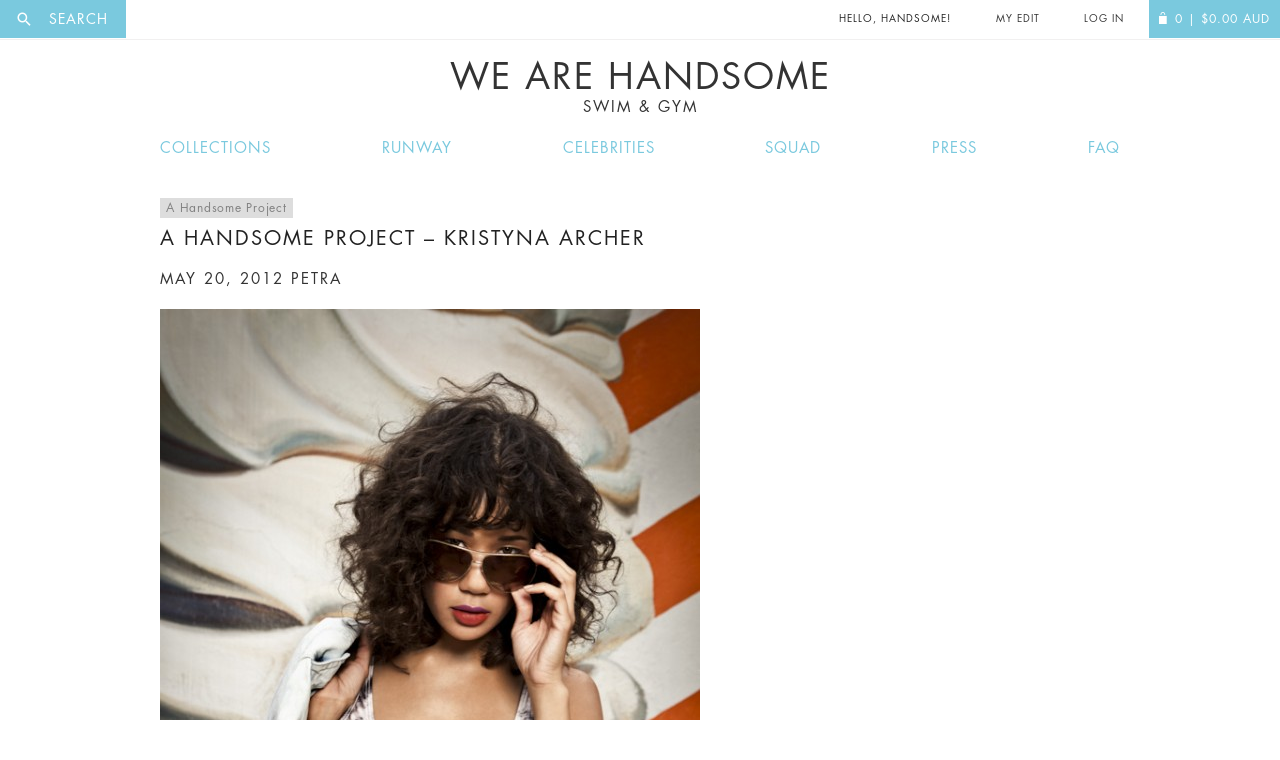

--- FILE ---
content_type: text/html; charset=UTF-8
request_url: https://wearehandsome.com/a-handsome-project-kristyna-archer/
body_size: 41926
content:
<!doctype html>
<!--[if IE 8]>
	<html class="no-js lt-ie10 lt-ie9" lang="en"> <![endif]-->
<!--[if IE 9]>
	<html class="no-js lt-ie10" lang="en"> <![endif]-->
	<!--[if gt IE 9]><!-->
	<html class="no-js" lang="en"> <!--<![endif]-->
	<head>
		<meta charset="utf-8">

				<link rel="dns-prefetch" href="//ajax.googleapis.com">
		<link rel="dns-prefetch" href="//www.google-analytics.com">

		<title>A Handsome Project  &#8211; Kristyna Archer | We Are Handsome</title>
		<meta charset="UTF-8"/>
		<link rel="profile" href="http://gmpg.org/xfn/11"/>
		<link rel="pingback" href="https://wearehandsome.com/xmlrpc.php"/>

		<meta http-equiv="X-UA-Compatible" content="IE=edge">
		<meta name="revisit-after" content="14 days">
		<meta name="robots" content="all">
		<meta name="generator" content="http://hayward.nu">
		<meta name="author" content="JD Hayward">

	<!--[if IE 8]>
	<script src="https://use.typekit.net/ftf2sax.js"></script>
	<script>try {
		Typekit.load({async: true});
	} catch(e) {
	}</script>
	<![endif]-->

	<meta name="viewport" content="width=device-width, initial-scale=1, user-scalable=no">

	<link rel="icon" type="image/x-icon" href="/favicon.ico"/>

	
				<script>document.documentElement.className = document.documentElement.className + ' yes-js js_active js'</script>
				<meta name='robots' content='max-image-preview:large' />

<!-- Google Tag Manager for WordPress by gtm4wp.com -->
<script data-cfasync="false" data-pagespeed-no-defer type="text/javascript">//<![CDATA[
	var gtm4wp_datalayer_name = "dataLayer";
	var dataLayer = dataLayer || [];
	const gtm4wp_use_sku_instead        = 1;
	const gtm4wp_id_prefix              = '';
	const gtm4wp_remarketing            = 1;
	const gtm4wp_eec                    = 1;
	const gtm4wp_classicec              = 1;
	const gtm4wp_currency               = 'AUD';
	const gtm4wp_product_per_impression = 0;
	const gtm4wp_needs_shipping_address = false;
	const gtm4wp_business_vertical      = 'retail';
	const gtm4wp_business_vertical_id   = 'id';
//]]>
</script>
<!-- End Google Tag Manager for WordPress by gtm4wp.com --><script type="text/javascript">
const gtm4wp_is_safari = /^((?!chrome|android).)*safari/i.test(navigator.userAgent);
if ( gtm4wp_is_safari ) {
	window.addEventListener('pageshow', function(event) {
		if ( event.persisted ) {
			// if Safari loads the page from cache usually by navigating with the back button
			// it creates issues with product list click tracking
			// therefore GTM4WP forces the page reload in this browser
			window.location.reload();
		}
	});
}
</script><link rel='dns-prefetch' href='//s.w.org' />
<link rel="alternate" type="application/rss+xml" title="We Are Handsome &raquo; Feed" href="https://wearehandsome.com/feed/" />
<link rel="alternate" type="application/rss+xml" title="We Are Handsome &raquo; Comments Feed" href="https://wearehandsome.com/comments/feed/" />
<link rel="alternate" type="application/rss+xml" title="We Are Handsome &raquo; A Handsome Project  &#8211; Kristyna Archer Comments Feed" href="https://wearehandsome.com/a-handsome-project-kristyna-archer/feed/" />
<script type="text/javascript">
window._wpemojiSettings = {"baseUrl":"https:\/\/s.w.org\/images\/core\/emoji\/14.0.0\/72x72\/","ext":".png","svgUrl":"https:\/\/s.w.org\/images\/core\/emoji\/14.0.0\/svg\/","svgExt":".svg","source":{"concatemoji":"https:\/\/wearehandsome.com\/wp-includes\/js\/wp-emoji-release.min.js?ver=6.0.11"}};
/*! This file is auto-generated */
!function(e,a,t){var n,r,o,i=a.createElement("canvas"),p=i.getContext&&i.getContext("2d");function s(e,t){var a=String.fromCharCode,e=(p.clearRect(0,0,i.width,i.height),p.fillText(a.apply(this,e),0,0),i.toDataURL());return p.clearRect(0,0,i.width,i.height),p.fillText(a.apply(this,t),0,0),e===i.toDataURL()}function c(e){var t=a.createElement("script");t.src=e,t.defer=t.type="text/javascript",a.getElementsByTagName("head")[0].appendChild(t)}for(o=Array("flag","emoji"),t.supports={everything:!0,everythingExceptFlag:!0},r=0;r<o.length;r++)t.supports[o[r]]=function(e){if(!p||!p.fillText)return!1;switch(p.textBaseline="top",p.font="600 32px Arial",e){case"flag":return s([127987,65039,8205,9895,65039],[127987,65039,8203,9895,65039])?!1:!s([55356,56826,55356,56819],[55356,56826,8203,55356,56819])&&!s([55356,57332,56128,56423,56128,56418,56128,56421,56128,56430,56128,56423,56128,56447],[55356,57332,8203,56128,56423,8203,56128,56418,8203,56128,56421,8203,56128,56430,8203,56128,56423,8203,56128,56447]);case"emoji":return!s([129777,127995,8205,129778,127999],[129777,127995,8203,129778,127999])}return!1}(o[r]),t.supports.everything=t.supports.everything&&t.supports[o[r]],"flag"!==o[r]&&(t.supports.everythingExceptFlag=t.supports.everythingExceptFlag&&t.supports[o[r]]);t.supports.everythingExceptFlag=t.supports.everythingExceptFlag&&!t.supports.flag,t.DOMReady=!1,t.readyCallback=function(){t.DOMReady=!0},t.supports.everything||(n=function(){t.readyCallback()},a.addEventListener?(a.addEventListener("DOMContentLoaded",n,!1),e.addEventListener("load",n,!1)):(e.attachEvent("onload",n),a.attachEvent("onreadystatechange",function(){"complete"===a.readyState&&t.readyCallback()})),(e=t.source||{}).concatemoji?c(e.concatemoji):e.wpemoji&&e.twemoji&&(c(e.twemoji),c(e.wpemoji)))}(window,document,window._wpemojiSettings);
</script>
<style type="text/css">
img.wp-smiley,
img.emoji {
	display: inline !important;
	border: none !important;
	box-shadow: none !important;
	height: 1em !important;
	width: 1em !important;
	margin: 0 0.07em !important;
	vertical-align: -0.1em !important;
	background: none !important;
	padding: 0 !important;
}
</style>
	<link rel='stylesheet' id='font-awesome-css'  href='https://wearehandsome.com/wp-content/plugins/woocommerce-ajax-filters/berocket/assets/css/font-awesome.min.css?ver=6.0.11' type='text/css' media='all' />
<style id='font-awesome-inline-css' type='text/css'>
[data-font="FontAwesome"]:before {font-family: 'FontAwesome' !important;content: attr(data-icon) !important;speak: none !important;font-weight: normal !important;font-variant: normal !important;text-transform: none !important;line-height: 1 !important;font-style: normal !important;-webkit-font-smoothing: antialiased !important;-moz-osx-font-smoothing: grayscale !important;}
</style>
<link rel='stylesheet' id='smart-coupon-css'  href='https://wearehandsome.com/wp-content/plugins/woocommerce-smart-coupons/assets/css/smart-coupon.min.css?ver=6.0.11' type='text/css' media='all' />
<link rel='stylesheet' id='berocket_aapf_widget-style-css'  href='https://wearehandsome.com/wp-content/plugins/woocommerce-ajax-filters/assets/frontend/css/fullmain.min.css?ver=1.6.1.5' type='text/css' media='all' />
<link rel='stylesheet' id='wp-block-library-css'  href='https://wearehandsome.com/wp-includes/css/dist/block-library/style.min.css?ver=6.0.11' type='text/css' media='all' />
<link rel='stylesheet' id='wc-blocks-vendors-style-css'  href='https://wearehandsome.com/wp-content/plugins/woocommerce/packages/woocommerce-blocks/build/wc-blocks-vendors-style.css?ver=6.9.0' type='text/css' media='all' />
<link rel='stylesheet' id='wc-blocks-style-css'  href='https://wearehandsome.com/wp-content/plugins/woocommerce/packages/woocommerce-blocks/build/wc-blocks-style.css?ver=6.9.0' type='text/css' media='all' />
<link rel='stylesheet' id='jquery-selectBox-css'  href='https://wearehandsome.com/wp-content/plugins/yith-woocommerce-wishlist/assets/css/jquery.selectBox.css?ver=1.2.0' type='text/css' media='all' />
<link rel='stylesheet' id='yith-wcwl-font-awesome-css'  href='https://wearehandsome.com/wp-content/plugins/yith-woocommerce-wishlist/assets/css/font-awesome.css?ver=4.7.0' type='text/css' media='all' />
<link rel='stylesheet' id='woocommerce_prettyPhoto_css-css'  href='//wearehandsome.com/wp-content/plugins/woocommerce/assets/css/prettyPhoto.css?ver=3.1.6' type='text/css' media='all' />
<link rel='stylesheet' id='yith-wcwl-main-css'  href='https://wearehandsome.com/wp-content/plugins/yith-woocommerce-wishlist/assets/css/style.css?ver=3.7.0' type='text/css' media='all' />
<style id='global-styles-inline-css' type='text/css'>
body{--wp--preset--color--black: #000000;--wp--preset--color--cyan-bluish-gray: #abb8c3;--wp--preset--color--white: #ffffff;--wp--preset--color--pale-pink: #f78da7;--wp--preset--color--vivid-red: #cf2e2e;--wp--preset--color--luminous-vivid-orange: #ff6900;--wp--preset--color--luminous-vivid-amber: #fcb900;--wp--preset--color--light-green-cyan: #7bdcb5;--wp--preset--color--vivid-green-cyan: #00d084;--wp--preset--color--pale-cyan-blue: #8ed1fc;--wp--preset--color--vivid-cyan-blue: #0693e3;--wp--preset--color--vivid-purple: #9b51e0;--wp--preset--gradient--vivid-cyan-blue-to-vivid-purple: linear-gradient(135deg,rgba(6,147,227,1) 0%,rgb(155,81,224) 100%);--wp--preset--gradient--light-green-cyan-to-vivid-green-cyan: linear-gradient(135deg,rgb(122,220,180) 0%,rgb(0,208,130) 100%);--wp--preset--gradient--luminous-vivid-amber-to-luminous-vivid-orange: linear-gradient(135deg,rgba(252,185,0,1) 0%,rgba(255,105,0,1) 100%);--wp--preset--gradient--luminous-vivid-orange-to-vivid-red: linear-gradient(135deg,rgba(255,105,0,1) 0%,rgb(207,46,46) 100%);--wp--preset--gradient--very-light-gray-to-cyan-bluish-gray: linear-gradient(135deg,rgb(238,238,238) 0%,rgb(169,184,195) 100%);--wp--preset--gradient--cool-to-warm-spectrum: linear-gradient(135deg,rgb(74,234,220) 0%,rgb(151,120,209) 20%,rgb(207,42,186) 40%,rgb(238,44,130) 60%,rgb(251,105,98) 80%,rgb(254,248,76) 100%);--wp--preset--gradient--blush-light-purple: linear-gradient(135deg,rgb(255,206,236) 0%,rgb(152,150,240) 100%);--wp--preset--gradient--blush-bordeaux: linear-gradient(135deg,rgb(254,205,165) 0%,rgb(254,45,45) 50%,rgb(107,0,62) 100%);--wp--preset--gradient--luminous-dusk: linear-gradient(135deg,rgb(255,203,112) 0%,rgb(199,81,192) 50%,rgb(65,88,208) 100%);--wp--preset--gradient--pale-ocean: linear-gradient(135deg,rgb(255,245,203) 0%,rgb(182,227,212) 50%,rgb(51,167,181) 100%);--wp--preset--gradient--electric-grass: linear-gradient(135deg,rgb(202,248,128) 0%,rgb(113,206,126) 100%);--wp--preset--gradient--midnight: linear-gradient(135deg,rgb(2,3,129) 0%,rgb(40,116,252) 100%);--wp--preset--duotone--dark-grayscale: url('#wp-duotone-dark-grayscale');--wp--preset--duotone--grayscale: url('#wp-duotone-grayscale');--wp--preset--duotone--purple-yellow: url('#wp-duotone-purple-yellow');--wp--preset--duotone--blue-red: url('#wp-duotone-blue-red');--wp--preset--duotone--midnight: url('#wp-duotone-midnight');--wp--preset--duotone--magenta-yellow: url('#wp-duotone-magenta-yellow');--wp--preset--duotone--purple-green: url('#wp-duotone-purple-green');--wp--preset--duotone--blue-orange: url('#wp-duotone-blue-orange');--wp--preset--font-size--small: 13px;--wp--preset--font-size--medium: 20px;--wp--preset--font-size--large: 36px;--wp--preset--font-size--x-large: 42px;}.has-black-color{color: var(--wp--preset--color--black) !important;}.has-cyan-bluish-gray-color{color: var(--wp--preset--color--cyan-bluish-gray) !important;}.has-white-color{color: var(--wp--preset--color--white) !important;}.has-pale-pink-color{color: var(--wp--preset--color--pale-pink) !important;}.has-vivid-red-color{color: var(--wp--preset--color--vivid-red) !important;}.has-luminous-vivid-orange-color{color: var(--wp--preset--color--luminous-vivid-orange) !important;}.has-luminous-vivid-amber-color{color: var(--wp--preset--color--luminous-vivid-amber) !important;}.has-light-green-cyan-color{color: var(--wp--preset--color--light-green-cyan) !important;}.has-vivid-green-cyan-color{color: var(--wp--preset--color--vivid-green-cyan) !important;}.has-pale-cyan-blue-color{color: var(--wp--preset--color--pale-cyan-blue) !important;}.has-vivid-cyan-blue-color{color: var(--wp--preset--color--vivid-cyan-blue) !important;}.has-vivid-purple-color{color: var(--wp--preset--color--vivid-purple) !important;}.has-black-background-color{background-color: var(--wp--preset--color--black) !important;}.has-cyan-bluish-gray-background-color{background-color: var(--wp--preset--color--cyan-bluish-gray) !important;}.has-white-background-color{background-color: var(--wp--preset--color--white) !important;}.has-pale-pink-background-color{background-color: var(--wp--preset--color--pale-pink) !important;}.has-vivid-red-background-color{background-color: var(--wp--preset--color--vivid-red) !important;}.has-luminous-vivid-orange-background-color{background-color: var(--wp--preset--color--luminous-vivid-orange) !important;}.has-luminous-vivid-amber-background-color{background-color: var(--wp--preset--color--luminous-vivid-amber) !important;}.has-light-green-cyan-background-color{background-color: var(--wp--preset--color--light-green-cyan) !important;}.has-vivid-green-cyan-background-color{background-color: var(--wp--preset--color--vivid-green-cyan) !important;}.has-pale-cyan-blue-background-color{background-color: var(--wp--preset--color--pale-cyan-blue) !important;}.has-vivid-cyan-blue-background-color{background-color: var(--wp--preset--color--vivid-cyan-blue) !important;}.has-vivid-purple-background-color{background-color: var(--wp--preset--color--vivid-purple) !important;}.has-black-border-color{border-color: var(--wp--preset--color--black) !important;}.has-cyan-bluish-gray-border-color{border-color: var(--wp--preset--color--cyan-bluish-gray) !important;}.has-white-border-color{border-color: var(--wp--preset--color--white) !important;}.has-pale-pink-border-color{border-color: var(--wp--preset--color--pale-pink) !important;}.has-vivid-red-border-color{border-color: var(--wp--preset--color--vivid-red) !important;}.has-luminous-vivid-orange-border-color{border-color: var(--wp--preset--color--luminous-vivid-orange) !important;}.has-luminous-vivid-amber-border-color{border-color: var(--wp--preset--color--luminous-vivid-amber) !important;}.has-light-green-cyan-border-color{border-color: var(--wp--preset--color--light-green-cyan) !important;}.has-vivid-green-cyan-border-color{border-color: var(--wp--preset--color--vivid-green-cyan) !important;}.has-pale-cyan-blue-border-color{border-color: var(--wp--preset--color--pale-cyan-blue) !important;}.has-vivid-cyan-blue-border-color{border-color: var(--wp--preset--color--vivid-cyan-blue) !important;}.has-vivid-purple-border-color{border-color: var(--wp--preset--color--vivid-purple) !important;}.has-vivid-cyan-blue-to-vivid-purple-gradient-background{background: var(--wp--preset--gradient--vivid-cyan-blue-to-vivid-purple) !important;}.has-light-green-cyan-to-vivid-green-cyan-gradient-background{background: var(--wp--preset--gradient--light-green-cyan-to-vivid-green-cyan) !important;}.has-luminous-vivid-amber-to-luminous-vivid-orange-gradient-background{background: var(--wp--preset--gradient--luminous-vivid-amber-to-luminous-vivid-orange) !important;}.has-luminous-vivid-orange-to-vivid-red-gradient-background{background: var(--wp--preset--gradient--luminous-vivid-orange-to-vivid-red) !important;}.has-very-light-gray-to-cyan-bluish-gray-gradient-background{background: var(--wp--preset--gradient--very-light-gray-to-cyan-bluish-gray) !important;}.has-cool-to-warm-spectrum-gradient-background{background: var(--wp--preset--gradient--cool-to-warm-spectrum) !important;}.has-blush-light-purple-gradient-background{background: var(--wp--preset--gradient--blush-light-purple) !important;}.has-blush-bordeaux-gradient-background{background: var(--wp--preset--gradient--blush-bordeaux) !important;}.has-luminous-dusk-gradient-background{background: var(--wp--preset--gradient--luminous-dusk) !important;}.has-pale-ocean-gradient-background{background: var(--wp--preset--gradient--pale-ocean) !important;}.has-electric-grass-gradient-background{background: var(--wp--preset--gradient--electric-grass) !important;}.has-midnight-gradient-background{background: var(--wp--preset--gradient--midnight) !important;}.has-small-font-size{font-size: var(--wp--preset--font-size--small) !important;}.has-medium-font-size{font-size: var(--wp--preset--font-size--medium) !important;}.has-large-font-size{font-size: var(--wp--preset--font-size--large) !important;}.has-x-large-font-size{font-size: var(--wp--preset--font-size--x-large) !important;}
</style>
<link rel='stylesheet' id='contact-form-7-css'  href='https://wearehandsome.com/wp-content/plugins/contact-form-7/includes/css/styles.css?ver=5.5.6' type='text/css' media='all' />
<link rel='stylesheet' id='searchandfilter-css'  href='https://wearehandsome.com/wp-content/plugins/search-filter/style.css?ver=1' type='text/css' media='all' />
<link rel='stylesheet' id='wc-aelia-cs-frontend-css'  href='https://wearehandsome.com/wp-content/plugins/woocommerce-aelia-currencyswitcher/src/design/css/frontend.css?ver=4.5.12.171215' type='text/css' media='all' />
<style id='woocommerce-inline-inline-css' type='text/css'>
.woocommerce form .form-row .required { visibility: visible; }
</style>
<link rel='stylesheet' id='twentyfourteen-style-css'  href='https://wearehandsome.com/wp-content/themes/WAH-child/style.css?ver=6.0.11' type='text/css' media='all' />
<link rel='stylesheet' id='twentyfourteen-mobile-css'  href='https://wearehandsome.com/wp-content/themes/WAH/mobile.css?ver=6.0.11' type='text/css' media='all' />
<script type='text/javascript' src='https://wearehandsome.com/wp-includes/js/jquery/jquery.min.js?ver=3.6.0' id='jquery-core-js'></script>
<script type='text/javascript' src='https://wearehandsome.com/wp-includes/js/jquery/jquery-migrate.min.js?ver=3.3.2' id='jquery-migrate-js'></script>
<script type='text/javascript' src='https://wearehandsome.com/wp-content/plugins/duracelltomi-google-tag-manager/js/gtm4wp-woocommerce-classic.js?ver=1.14.2' id='gtm4wp-woocommerce-classic-js'></script>
<script type='text/javascript' src='https://wearehandsome.com/wp-content/plugins/duracelltomi-google-tag-manager/js/gtm4wp-woocommerce-enhanced.js?ver=1.14.2' id='gtm4wp-woocommerce-enhanced-js'></script>
<script type='text/javascript' src='https://wearehandsome.com/wp-content/themes/WAH/js/jquery.mobile.custom.min.js?ver=1.2.0' id='twentyfourteen-mobile-js'></script>
<link rel="https://api.w.org/" href="https://wearehandsome.com/wp-json/" /><link rel="alternate" type="application/json" href="https://wearehandsome.com/wp-json/wp/v2/posts/9909" /><link rel="EditURI" type="application/rsd+xml" title="RSD" href="https://wearehandsome.com/xmlrpc.php?rsd" />
<link rel="wlwmanifest" type="application/wlwmanifest+xml" href="https://wearehandsome.com/wp-includes/wlwmanifest.xml" /> 
<meta name="generator" content="WordPress 6.0.11" />
<meta name="generator" content="WooCommerce 6.3.1" />
<link rel="canonical" href="https://wearehandsome.com/a-handsome-project-kristyna-archer/" />
<link rel='shortlink' href='https://wearehandsome.com/?p=9909' />
<link rel="alternate" type="application/json+oembed" href="https://wearehandsome.com/wp-json/oembed/1.0/embed?url=https%3A%2F%2Fwearehandsome.com%2Fa-handsome-project-kristyna-archer%2F" />
<link rel="alternate" type="text/xml+oembed" href="https://wearehandsome.com/wp-json/oembed/1.0/embed?url=https%3A%2F%2Fwearehandsome.com%2Fa-handsome-project-kristyna-archer%2F&#038;format=xml" />
<style></style>
<!-- Google Tag Manager for WordPress by gtm4wp.com -->
<script data-cfasync="false" data-pagespeed-no-defer type="text/javascript">//<![CDATA[
var google_tag_params = {"pagePostType":"post","pagePostType2":"single-post","pageCategory":["a-handsome-project"],"pageAttributes":["a-handsome-project","kristyna-archer","photography"],"pagePostAuthor":"petra","ecomm_pagetype":"other"};
	var dataLayer_content = {"pagePostType":"post","pagePostType2":"single-post","pageCategory":["a-handsome-project"],"pageAttributes":["a-handsome-project","kristyna-archer","photography"],"pagePostAuthor":"petra","ecomm_pagetype":"other","google_tag_params":window.google_tag_params};
	dataLayer.push( dataLayer_content );//]]>
</script>
<script data-cfasync="false">//<![CDATA[
(function(w,d,s,l,i){w[l]=w[l]||[];w[l].push({'gtm.start':
new Date().getTime(),event:'gtm.js'});var f=d.getElementsByTagName(s)[0],
j=d.createElement(s),dl=l!='dataLayer'?'&l='+l:'';j.async=true;j.src=
'//www.googletagmanager.com/gtm.'+'js?id='+i+dl;f.parentNode.insertBefore(j,f);
})(window,document,'script','dataLayer','GTM-MMDJQ6');//]]>
</script>
<!-- End Google Tag Manager -->
<!-- End Google Tag Manager for WordPress by gtm4wp.com --><script type="text/javascript">  var coupon_code_ajax_url = "https://wearehandsome.com/wp-admin/admin-ajax.php"; </script>	<noscript><style>.woocommerce-product-gallery{ opacity: 1 !important; }</style></noscript>
	<style type="text/css">.recentcomments a{display:inline !important;padding:0 !important;margin:0 !important;}</style>		<style type="text/css" id="wp-custom-css">
			/*
You can add your own CSS here.

Click the help icon above to learn more.
#payment .payment_method_paypal .radio-wrap {
    left: 0;
    width: 40%;
    float: left;
}

*/		</style>
		
		
		
	<!-- Facebook Pixel Code Header -->
	<script>
		if( typeof fbq=='undefined'){
			!function(f,b,e,v,n,t,s)
			{if(f.fbq)return;n=f.fbq=function(){n.callMethod?
				n.callMethod.apply(n,arguments):n.queue.push(arguments)};
				if(!f._fbq)f._fbq=n;n.push=n;n.loaded=!0;n.version='2.0';
				n.queue=[];t=b.createElement(e);t.async=!0;
				t.src=v;s=b.getElementsByTagName(e)[0];
				s.parentNode.insertBefore(t,s)}(window,document,'script',
					'https://connect.facebook.net/en_US/fbevents.js');
				fbq('init', '1639249383042065'); 
				fbq('track', 'PageView');
			}
		</script>
		<noscript>
			<img height="1" width="1" 
			src="https://www.facebook.com/tr?id=1639249383042065&ev=PageView
			&noscript=1"/>
		</noscript>
		<!-- End of Facebook Pixel Code Header-->
			</head>
	
	<body class="post-template-default single single-post postid-9909 single-format-standard theme-WAH woocommerce-no-js group-blog masthead-fixed full-width singular">
		<div class="wrap__site">
			<div id="fb-root"></div>

			<div class="page">

				<header class="l-header  header  ">

					<div class="header__top  header__top--white">
												
						<div class="header__top__burger">
							<a href="#" class="js-mobile-nav  header__burger">
								Menu
								<span class="overlay__bg"></span>
							</a>
						</div>
						<div class="header__search">
							
<a href="/search" class="search__label js-ol  overlay__has  overlay__sp" for="woocommerce-product-search-field"><i class="icon  icon--search"></i><span class="search__label__nomobile"> Search</span></a>
						</div>

						<div class="header__item  mob__no">
							<p class="header__item__front  header__item--logo">
								<a href="/" title="We Are Handsome">We are Handsome</a>
							</p>
						</div>

						<div class="header__top__right">

							
					<div class="header__item  mob__no">
						<p class="header__item__front  header__item__front--change">Hello, Handsome!</p>
					</div>

					<div class="header__item">
													<a href="https://wearehandsome.com/my-edit/" class="header__item__front">My Edit</a>
											</div>

					
				<div class="header__item">
										<a href="https://wearehandsome.com/my-account/" class="header__item__front">
						Log In
					</a>
						</div>
		<a href="https://wearehandsome.com" class="header__item  header__item--alt  header__item--last">
									<span class="header__item__front">
							<i class="icon icon--bag"></i><span class="qty">0</span><span class="header__item__front__nomobile"> |
								<span class="woocommerce-Price-amount amount"><bdi><span class="woocommerce-Price-currencySymbol">$</span>0.00</bdi></span> <span class="currency">AUD</span></span>
						</span>		</a>
	</div>
</div>

<h1 class="header__logo  h  h--uppercase  ">
	<a href="/">
		We Are Handsome		<small>Swim &amp; Gym</small>
	</a>
</h1>

<nav class="nav  nav--inline  nav--responsive js-nav " id="nav__res">
	<p class="h_zeta h--uppercase h--strong  mob__only">Hello, Handsome!</p>
	<a class="btn btn--remove  btn--clear mob__only"></a>
	<div class="wrap__centre  wrap__centre--small">
						<div class="menu-main-menu-container"><ul id="menu-main-menu" class="menu"><li id="menu-item-3260" class="menu-item menu-item-type-post_type menu-item-object-page menu-item-3260"><a href="https://wearehandsome.com/collections/">Collections</a></li>
<li id="menu-item-19931" class="menu-item menu-item-type-post_type menu-item-object-page menu-item-19931"><a href="https://wearehandsome.com/fashionweek/">Runway</a></li>
<li id="menu-item-19928" class="menu-item menu-item-type-post_type menu-item-object-page menu-item-19928"><a href="https://wearehandsome.com/celebrities/">Celebrities</a></li>
<li id="menu-item-20408" class="menu-item menu-item-type-post_type menu-item-object-page menu-item-20408"><a href="https://wearehandsome.com/squad/">Squad</a></li>
<li id="menu-item-20154" class="menu-item menu-item-type-post_type menu-item-object-page menu-item-20154"><a href="https://wearehandsome.com/press/">Press</a></li>
<li id="menu-item-19929" class="menu-item menu-item-type-post_type menu-item-object-page menu-item-19929"><a href="https://wearehandsome.com/faq/">FAQ</a></li>
</ul></div>		</div>
	</nav>
</header>

<section role="main" class="main">

	
	<div id="primary" class="content-area">
		<div id="content" class="site-content" role="main">
			
<article id="post-9909" class="post-9909 post type-post status-publish format-standard hentry category-a-handsome-project tag-a-handsome-project tag-kristyna-archer tag-photography">
	<div class="wrap__centre wrap__centre--small wrap__padding">
			
		<header class="entry-header">
						<div class="entry-meta">
				<span class="cat-links"><a href="https://wearehandsome.com/category/a-handsome-project/" rel="category tag">A Handsome Project</a></span>
			</div>
			<h4 class="entry-title h_delta">A Handsome Project  &#8211; Kristyna Archer</h4>	
			<div class="entry-meta">
				<h5 class="h_epsilon h_zeta"><span class="entry-date"><a href="https://wearehandsome.com/a-handsome-project-kristyna-archer/" rel="bookmark"><time class="entry-date" datetime="2012-05-20T20:34:52-07:00">May 20, 2012</time></a></span> <span class="byline"><span class="author vcard"><a class="url fn n" href="https://wearehandsome.com/author/petra/" rel="author">petra</a></span></span></h5>			</div><!-- .entry-meta -->
		</header><!-- .entry-header -->
	
				<div class="entry-content">
			<img src="https://wearehandsome.com/wp-content/uploads/2012/05/KristynaArcher_06-540x810.jpg" alt="" title="We Are Handsome - Fighter Scoop One piece" width="540" height="810" class="alignnone size-medium wp-image-9910" />
<img loading="lazy" src="https://wearehandsome.com/wp-content/uploads/2012/05/KristynaArcher_10-540x403.jpg" alt="" title="We Are Handsome - Secret Garden Zipsuit" width="540" height="403" class="alignnone size-medium wp-image-9911" />
<p><strong><br />
Credits:</strong><br />
Model: Megan Lewis w/ Modelogic Wilhemina<br />
Hair&#038; Makeup: Jenna Baltes w/ Chicago Emerging Artists<br />
Stylist: Misha Geno<br />
Photo Assistant: Ashton Hansen<br />
Special thanks to Stephanie Graham and Andrea Shipp</p>
<p>We are excited to present the next installment of The Handsome Project.  Each month we’ll showcase an amazing young photographer who blows our minds, shoots our stuff and is all together fantastic. Read on to see the rest of Kristyna’s WAH photoshoot and interview… <span id="more-9909"></span></p>
<img loading="lazy" src="https://wearehandsome.com/wp-content/uploads/2012/05/KristynaArcher_08-540x810.jpg" alt="" title="We Are Handsome - Lover Shorts" width="540" height="810" class="alignnone size-medium wp-image-9912" />
<p><strong>How did you get to here? (What’s your photographer hist</strong>ory?)<br />
When I was young I was always documenting my friends and soon after I discovered my love for the tactile aspect of the darkroom.  I went to Columbia College for Photography and felt very fortunate to experience those years with a particularly talented, passionate group of individuals that are currently shaping the landscape of photography today in Chicago as well as all over the world.  We would all hang out and have intense critiques, which inevitably brought us very close. There were so many amazing professors I had that are genuinely concerned at your progression as an artist.  I have some of my best memories there.  Fast forward to assisting advertising and editorial photographers all over the globe in all genres; honestly the jobs or photographers I’ve learned the most from was when I was miserable during it.  For example, learning that I would never treat my crew that way but it inevitably makes you grow up quickly.  It took a moment for me to step back and realize the wealth of knowledge I gained.</p>
<p><strong>Are you a self-taught photographer or did you have a mentor/teacher that showed you the ropes?</strong><br />
I have many mentors that still continue to guide me.  Also I have mentors that don&#8217;t even know they are guiding me whom I just listen to thru the web; ie: Chase Jarvis, Rob Haggart, Blake Discher, Melissa Rodwell, or Suzanne Sease.  In terms of technicalities, I received a BA in Photography.  Yet you can&#8217;t teach vision.</p>
<p><strong>How did you come up with the concept behind your Handsome Project shoot?</strong><br />
The swimwear designs brought upon ideas of a time filled with vintage patterns and cottagey artwork from the 60s or 70s.  From there it dictated a model of curvature, bold lipsticks, bleached denim, and kitchy props.</p>
<p><strong>What keeps you enthused in the photography industry?</strong><br />
Being surrounded by a passionate creative community.  They say surround yourself with people that are better than you or that always brings out the best in you.  That’s what I strive for.</p>
<p><strong>Describe your approach in three words.</strong><br />
Ironic, conceptual, narrative</p>
<p><strong>Black &#038; white or colour?</strong><br />
Honestly I rarely convert anything to B&#038;W these days, but there is always a time &#038; place it’s appropriate.</p>
<img loading="lazy" src="https://wearehandsome.com/wp-content/uploads/2012/05/KristynaArcher_03-540x810.jpg" alt="" title="We Are Handsome - Adventure Bodysuit" width="540" height="810" class="alignnone size-medium wp-image-9913" />
<p><strong>Do you prefer film or digital? Why?</strong><br />
I hate this question! It’s like comparing apples to oranges.  It’s too hard to answer.  Rationally one should answer digital, but honestly I will admit I compose more efficiently with my Hasselblad making sure each of the 12 frames is gold as opposed to a memory card that can hold so much more data.  Yet I normally photograph with my 5D Mark II.</p>
<p><strong>Favourite camera? </strong><br />
My favorite would have to be my Hasselblad 503CW.  Yet I did get a handle on the Canon 5DMark III and fell in love with the massive focus point system improvement.</p>
<p><strong>Describe your photographic approach.</strong><br />
I find my inspiration in the most random of places or conversely the darkest of events.  Ideas surface when I am in a content carefree state of mind.  Sometimes situational humour will be the driving force, for example discovering an issue of Maxim featuring a 3D Anna Kournikova. Others lie deep in the subconscious where I feel compelled to create this vision without truly understanding why.</p>
<p><strong>Favourite photographer?</strong><br />
Again tough question- Erwin Olaf, Diane Arbus, Steven Klein, Guy Bourdin, Sally Mann, and the newly discovered Vivian Maier</p>
<p><strong>Favourite photograph?</strong><br />
You’re killing me.  I’m always changing my mind.  Right now I would say Diane Arbus’s Child with Hand Grenade or Richard Avedon’s portrait/outtake of Marilyn Monroe.  Honestly nothing has moved me more than viewing Sally Mann’s lush prints in person at the Art Institute of Chicago in 2006 at the So the Story Goes exhibition, among other incredibly talented artists.  Her range to stretch the tonalities of black and white gave me the chills.   If we are leaving out the rich and famous and focus on pure photographic genius, emotive imagery, and technique, I would say Sally Mann.</p>
<img loading="lazy" src="https://wearehandsome.com/wp-content/uploads/2012/05/KristynaArcher_05-540x360.jpg" alt="" title="KristynaArcher_05" width="540" height="360" class="alignnone size-medium wp-image-9914" />
<p><strong>What turns you on?</strong><br />
Beautiful light</p>
<p><strong>What turns you off?</strong><br />
People who say no.  People who are always safe and aren&#8217;t willing to take risks or break the rules to create art.  Some people don&#8217;t understand rules need to be bent for the evolution of art.  For me if it means I trespass for my creative vision to come to fruition, there won&#8217;t be much that can stop me.</p>
<p><strong>How do you decide on locations &#038; subjects for your shoots?</strong><br />
The concept boils while I search for the appropriate location for it to take place.  Then I cast the part(s) depending on the concept, whether I need a person that resembles a powdered donut or a male model who’s great at showing expressions of pleasure.  I think my process is much like a director but minus audio and working in stills.  Of course transitioning into motion is in the near future.</p>
<p><strong>If you could take your photography in any direction without fear of failure or rejection, where would it lead? What new things would you try?</strong><br />
I would delve into much larger scale productions if fear of failure or budget were never an issue.  Right now I already think too big for my britches, but I&#8217;ve never heard that thinking big had any disadvantages.  For example, Gregory Crewdson works with huge sets with many working parts to gain ultimate control of large locations so he can get exactly what he wants.</p>
<p><strong>Best advice you’ve ever received. </strong><br />
The time is now.  This is the time when you have nothing to lose and you are not jaded by the naysayers.</p>
<p><strong>What is the one quality you think is needed for a photographer to be great?</strong><br />
Self-sustaining happiness through creating your own work.  You’re the only person that is going to keep you going.  Honestly I think its silly when people disdain these photographers with huge egos (I’ve worked with my fair share but it doesn’t bother me) because conversely your lack of confidence and vision in your work will eat you alive and land you a 9-5 at a small town portrait studio.  Healthy ego + graciousness to everyone that has supported your vision in some way is the right balance.  Now an ego that starts to condescend clients and crew will eventually bring to your demise.  Everyone will watch with pleasure.</p>
<p>Where to next?<br />
Creating some video content.</p>
<img loading="lazy" src="https://wearehandsome.com/wp-content/uploads/2012/05/KristynaArcher_07-540x810.jpg" alt="" title="KristynaArcher_07" width="540" height="810" class="alignnone size-medium wp-image-9918" />
<img loading="lazy" src="https://wearehandsome.com/wp-content/uploads/2012/05/KristynaArcher_02-540x810.jpg" alt="" title="KristynaArcher_02" width="540" height="810" class="alignnone size-medium wp-image-9915" />
<p>We&#8217;d like to send a big thankyou to Kristyna for putting together this Handsome Project shoot. If you love Kristyna&#8217;s shoot as much as we do, you can find her online at her <a href="http://www.kristynaarcher.com" target="_blank">website</a>, <a href="http://www.kristynaarcher.tumblr.com" target="_blank">blog</a>, <a href="http://twitter.com/#!/archie0627" target="_blank">Twitter</a>, and <a href="https://www.facebook.com/pages/Kristyna-Archer-Photography/331486613002" target="_blank">Facebook</a>.</p>
		</div><!-- .entry-content -->
			
		<footer class="entry-meta"><span class="tag-links"><a href="https://wearehandsome.com/tag/a-handsome-project/" rel="tag">A Handsome Project</a><a href="https://wearehandsome.com/tag/kristyna-archer/" rel="tag">Kristyna Archer</a><a href="https://wearehandsome.com/tag/photography/" rel="tag">Photography</a></span></footer>	</div>
</article><!-- #post-## -->
	<nav class="navigation post-navigation" role="navigation">
		<div class="nav-links">
			<a href="https://wearehandsome.com/myth-by-beach-house/" rel="prev"><span class="meta-nav">Previous Post</span>Myth by Beach House</a><a href="https://wearehandsome.com/magazine-clutch/" rel="next"><span class="meta-nav">Next Post</span>Magazine clutch</a>		</div><!-- .nav-links -->
	</nav><!-- .navigation -->
			</div><!-- #content -->
	</div><!-- #primary -->

</section> 
<footer class="l-footer  footer">
	<div class="footer__row">
		<div class="row  row--table">
			<div class="col  col--4  col--cell col--cell--mid col--bordered  footer__column">
				<h6 class="h  h--uppercase  h--center  h--grey">Sign Up for the latest news &amp; Offers</h6>
				<a href="?signup" class="btn js-ol overlay__has">Sign Me up</a>
			</div>
			<div class="col  col--4  col--cell  col--cell--mid  col--bordered  footer__column">
				<img class="brand  brand--footer" src="https://wearehandsome.com/wp-content/themes/WAH/assets/img/logo.png" alt="We Are Handsome">
				<h6 class="h  h--uppercase  h--center  h--grey  h--flush">Swim &amp; Activewear for a healthy lifestyle</h6>
			</div>
			<div class="col  col--4  col--cell  col--bordered  footer__column">
				<h6 class="h  h--uppercase  h--center  h--grey">Follow Us</h6>
				<nav class="nav  nav--icons">
					<a href="https://www.facebook.com/wearehandsome" target="_blank"><i class="icon  icon--facebook"></i></a>
					<a href="https://www.instagram.com/wearehandsome" target="_blank"><i class="icon  icon--instagram"></i></a>
					<a href="https://twitter.com/wearehandsome" target="_blank"><i class="icon  icon--twitter"></i></a>
					<a href="https://open.spotify.com/user/wearehandsome" target="_blank"><i class="icon  icon--spotify"></i></a>
					<a href="https://www.pinterest.com/wearehandsome/" target="_blank"><i class="icon  icon--pinterest"></i></a>
				</nav>

				<div class="fb-like" id="fb-like" data-href="https://www.facebook.com/wearehandsome/" data-layout="button_count" data-action="like" data-show-faces="false" data-share="false"></div>
			</div>
		</div>
	</div>
	<div class="footer__row">
		<div class="row  row--table">
						<div class="col  col--3  mq-mob-lrg--6  col--cell--mid  col--cell  col--bordered  col--bordered--float">
								<h6 class="h  h--uppercase  h--center  h--grey">Shop Active</h6>
				<nav class="nav  nav--list">
															<a href="https://wearehandsome.com/collections/" class="nav__item  ">View Collections</a>
									<a href="https://wearehandsome.com/fashionweek/" class="nav__item  ">Runway Shows & Looks</a>
									<a href="https://wearehandsome.com/celebrities/" class="nav__item  ">Celebrities</a>
									<a href="https://wearehandsome.com/squad/" class="nav__item  ">Our Squad</a>
							</nav>
			</div>
				<div class="col  col--3  mq-mob-lrg--6  col--cell--mid  col--cell  col--bordered  col--bordered--float">
								<h6 class="h  h--uppercase  h--center  h--grey">About Us</h6>
				<nav class="nav  nav--list">
															<a href="https://wearehandsome.com/about-we-are-handsome/" class="nav__item  ">About The Brand</a>
									<a href="https://wearehandsome.com/press/" class="nav__item  ">Press</a>
									<a href="https://wearehandsome.com/stockists/" class="nav__item  ">Stockists / Where to Buy</a>
									<a href="https://www.instagram.com/wearehandsomebrand" class="nav__item  ">Instagram</a>
							</nav>
			</div>
				<div class="col  col--3  mq-mob-lrg--6  col--cell--mid  col--cell  col--bordered  col--bordered--float">
								<h6 class="h  h--uppercase  h--center  h--grey">Need Help?</h6>
				<nav class="nav  nav--list">
															<a href="https://wearehandsome.com/faq" class="nav__item  ">FAQ</a>
									<a href="https://wearehandsome.com/size-guide" class="nav__item  ">Size Chart</a>
									<a href="https://wearehandsome.com/delivery-returns" class="nav__item  ">Delivery & Returns</a>
									<a href="https://wearehandsome.com/terms-conditions" class="nav__item  ">Terms & Conditions</a>
							</nav>
			</div>
				<div class="col  col--3  mq-mob-lrg--6  col--cell--mid  col--cell  col--bordered  col--bordered--float">
								<h6 class="h  h--uppercase  h--center  h--grey">Get in Touch</h6>
				<nav class="nav  nav--list">
															<a href="https://wearehandsome.com/?page_id=18807" class="nav__item  ">Contact Us</a>
									<a href="https://www.facebook.com/wearehandsome" class="nav__item  ">Facebook</a>
									<a href="http://www.instagram.com/wearehandsomebrand" class="nav__item  ">Instagram</a>
									<a href="https://twitter.com/wearehandsome" class="nav__item  ">Twitter</a>
							</nav>
			</div>
	</div>
</div>
<div class="footer__row  footer__row--flush">
	<div class="footer__row__item  footer__row__item--right">
		<img class="brand  brand--paymentmethods" src="https://wearehandsome.com/wp-content/themes/WAH-child/assets/img/cards.jpg" alt="Accepted Payment Methods">
		<a href="" class="js-back-to-top  brand  brand--backtotop"><i class="icon  icon--up"></i></a>
	</div>
	<div class="footer__row__item  footer__row__item--left">
		&copy; Copyright We are handsome | <a href="/privacy-policy" class="brand  brand--siteby js-ol overlay__has">Privacy Policy</a>
	</div>
</div>
</footer>
</div>
<span class="overlay__bg"></span>
<div class="overlay" id="overlay--size-guide">
	<div class="wrap__centre  wrap__centre--small  wrap__centre--padded">
	<p class="h_alpha">SIZE CHARTS</p>
											<table class="sizes">
									<thead>
					<tr>
													<th>
</th>
													<th>XS</th>
													<th>S
</th>
													<th>M</th>
													<th>L</th>
											</tr>
					</thead>
								<tbody>
									<tr>
													<td>AU</td>
													<td>6</td>
													<td>8</td>
													<td>10</td>
													<td>12</td>
											</tr>
									<tr>
													<td>USA</td>
													<td>2</td>
													<td>4</td>
													<td>6</td>
													<td>8</td>
											</tr>
									<tr>
													<td>EUROPE</td>
													<td>34</td>
													<td>36</td>
													<td>38</td>
													<td>40</td>
											</tr>
									<tr>
													<td>UK</td>
													<td>8</td>
													<td>10</td>
													<td>12</td>
													<td>14</td>
											</tr>
								</tbody>
			</table>
												<table class="sizes">
									<thead>
					<tr>
													<th></th>
													<th>XS-S</th>
													<th>M-L</th>
											</tr>
					</thead>
								<tbody>
									<tr>
													<td>AU</td>
													<td>8-10</td>
													<td>12-14</td>
											</tr>
									<tr>
													<td>USA</td>
													<td>4-6</td>
													<td>8-10</td>
											</tr>
									<tr>
													<td>EUROPE</td>
													<td>36-38</td>
													<td>40-42</td>
											</tr>
									<tr>
													<td>UK</td>
													<td>8-10</td>
													<td>12-14</td>
											</tr>
								</tbody>
			</table>
												<table class="sizes">
									<thead>
					<tr>
													<th>Measurements are in centimetres, are approximate only and may vary.</th>
													<th>XS / 6</th>
													<th>S / 8</th>
													<th>M / 10</th>
													<th>L / 12</th>
											</tr>
					</thead>
								<tbody>
									<tr>
													<td>BUST</td>
													<td>79</td>
													<td>84</td>
													<td>89</td>
													<td>94</td>
											</tr>
									<tr>
													<td>UNDERBUST</td>
													<td>55.20</td>
													<td>60</td>
													<td>64.8</td>
													<td>69.60</td>
											</tr>
									<tr>
													<td>WAIST</td>
													<td>52</td>
													<td>57</td>
													<td>62</td>
													<td>67</td>
											</tr>
									<tr>
													<td>HIGH HIP (10CM Above Waist)</td>
													<td>77</td>
													<td>82</td>
													<td>87</td>
													<td>92</td>
											</tr>
									<tr>
													<td>LOW HIP (10CM Below Waist)</td>
													<td>89</td>
													<td>94.2</td>
													<td>103.20
</td>
													<td>104
</td>
											</tr>
								</tbody>
			</table>
			</div>
</div>

<div class="overlay" id="overlay--signup">
	<div class="wrap__centre">
		<div class="overlay__content">
			<p class="h_alpha  h--uppercase">OUR HEALTHY SUMMER NEWSLETTER</p>

<form action="https://wearehandsome.createsend.com/t/r/s/ulkljj/" method="post" id="subForm" class="form  form--signup">
	<div class="field__wrap">
		<a href="javascript:void(0);" class="signup__prev  signup__icon">
			<i class="icon icon--left"></i>
		</a>
		<input type="text" name="cm-name" id="name" placeholder="name" class="overlay__input  signup__name  signup  signup--active" required />
		<input id="fieldEmail" name="cm-ulkljj-ulkljj" type="email" placeholder="email" class="overlay__input  signup__email  signup" required />
		<a href="javascript:void(0);" class="signup__next  signup__icon  active">
			<i class="icon icon--right"></i>
		</a>
	</div>
	<div class="field__wrap">
		<button type="submit" class="btn  btn--white  signup__submit" disabled>Sign Me up</button>
	</div>
	<p class="h_delta">SUBSCRIBE TO OUR FORTNIGHTLY DIGEST AND GET EXCLUSIVE RECIPES, MUSIC, TRAVEL TIPS, DISCOUNTS AND GREAT SUMMER FINDS.</p>
</form>		</div>
	</div>
</div>

<div class="overlay" id="overlay--privacy-policy">
	<div class="wrap__centre  wrap__centre--small wrap__centre--padded">
	<p class="h_alpha"></p>

			
			<h2 class="h_delta">Privacy Policy</h2>
			<div class="row clearfix ">
				<p><span id="Span10" class="subtitle">PRIVACY POLICY &amp; SECURITY</span></p>
<p>WE ARE HANDSOME will take reasonable steps to protect the personal information it holds from misuse and loss and from unauthorized access, modification or disclosure and to make sure that the personal information it collects, uses or discloses is accurate, complete and up-to-date. WE ARE HANDSOME uses appropriate security measures to protect the information you give us. While we take stringent measures to protect our website and all information, you should be aware that no internet data transmission can be guaranteed to be 100% secure from access by unintended recipients. WE ARE HANDSOME will not be responsible for events arising from unauthorized access to your personal information.</p>
<p><span id="Span11" class="subtitle">Use of this Website</span></p>
<p>You will be required to register to use some of the features on this Site. We may change registration requirements from time to time and without notice. When you register, you are required to provide information about yourself that is true, accurate, current and complete in all respects. Should any of your this information change, please notify us immediately at the following e-mail address <a href="mailto:customerlove@wearehandsome.com" target="_blank" rel="noopener noreferrer">customerlove@wearehandsome.com</a>.</p>
<p><span id="Span12" class="subtitle">Copyright</span></p>
<p>You must comply with all proprietary and copyright notices on this Site. This Website is owned by WE ARE HANDSOME and its associates, and subject to copyright.</p>
<p><span id="Span13" class="subtitle">Your Activity</span></p>
<p>You use this Site at your sole risk. You agree that you will be personally responsible for your use of this Site and for all of your communication and activity on this Site. We reserve the right to deny you access to this Site, or any part of this Site, at any time without notice. If we determine, in our sole discretion, that you engaged in prohibited activities, were not respectful of other users, or otherwise violated the TOS, we may deny you access to this Site on a temporary or permanent basis and any decision to do so is final.</p>
<p><span id="Span14" class="subtitle">Links and Third Party Representation on this Website</span></p>
<p>WE ARE HANDSOME holds no liability or warranties for any other website that you may have access through this Site.</p>
<p>WE ARE HANDSOME has no control over content that may be publish on Other Websites that are linked to WEAREHANDSOME.COM and the accuracy of information published on the Other Website.</p>
<p>WE ARE HANDSOME is not liable to you or any other person for any direct, indirect, special or other consequential damages arising out of any use of this Site, the use of any other linked website, the use of any Other Website or any Third Party Posted Material.</p>
<p>&nbsp;</p>
<p>WE ARE HANDSOME LLC<br />
395 Beethoven St<br />
Los Angeles, CA  90066</p>
			</div>

		
	
</div></div>

<div class="overlay" id="overlay--delivery-returns">
	<div class="wrap__centre  wrap__centre--small wrap__centre--padded">
	<p class="h_alpha">Shipping & Returns</p>

			
			<h2 class="h_delta">Shipping</h2>
			<div class="row clearfix ">
				<p>&nbsp;</p>
<p>*WE SHIP ALL ORDERS FROM THE USA*</p>
<p><strong>Delivery in United States</strong></p>
<p>• Delivery is via FedEx Smart Post (with tracking) and generally takes 2-7 business days &#8211; it costs $5 USD.<br />
•Express Delivery is via UPS Ground and takes 3 days &#8211; it costs $14 USD.<br />
•Lost or stolen postage is not covered by insurance.<br />
•Once shipped, you will be emailed with a tracking number, which may be tracked at <a href="https://www.fedex.com/apps/fedextrack/?action=track">FedEx Tracking</a></p>
<p>&nbsp;</p>
<p><strong>International</strong></p>
<p>All international shipping is processed via Priority International Shipping.</p>
<p>Shipment is between 3-21 days depending on your location.</p>
<p>Please note that shipment to countries outside of USA may be subject to import fees, taxes and/or customs duties levied by the destination country. The recipient of the shipment is responsible for all Import Fees.</p>
			</div>

		
			<h2 class="h_delta">Returns</h2>
			<div class="row clearfix ">
				<p><strong>Returns and Orders Policy</strong></p>
<ul>•You must notify WE ARE HANDSOME within 7 calendar days of accepting delivery of the order AND arrange return of the item/s within 7 calendar days after receiving our email authorizing the return.</ul>
<p>&nbsp;</p>
<ul>
<li style="list-style-type: none;">
<ul>•To notify WE ARE HANDSOME, email your proof of purchase, being an invoice or email confirmation from WE ARE HANDSOME, to our customer service team at</ul>
</li>
</ul>
<p><a href="mailto:customerlove@wearehandsome.com">customerlove@wearehandsome.com</a></p>
<ul> .</ul>
<p>&nbsp;</p>
<ul>•All SALE purchases are final and cannot be returned (including exchanges, credit notes and refunds). We kindly ask that you carefully consider your items before purchasing. Sale returns will only be accepted if the merchandise is faulty or wrongly described.</ul>
<p>&nbsp;</p>
<ul>•During sale periods where a discount code is used, any orders placed prior to the start time of the sale will not be eligible for the discount. This includes the current sale 10TH Birthday Sale.</ul>
<p>&nbsp;</p>
<ul>
<li style="list-style-type: none;">
<ul>•Item/s must be unworn, unwashed and in the original sellable condition. All labels, packaging and hygiene stickers must be attached and in their original condition.</ul>
</li>
</ul>
<ul>
<li style="list-style-type: none;">
<ul>
<li style="list-style-type: none;">
<ul>
<li><em>      Please make sure that swimwear is tried on over your own underwear. In the interests of hygiene, we may refuse returns of items where it&#8217;s obvious that this hasn&#8217;t been done.</em></li>
</ul>
</li>
</ul>
</li>
</ul>
<p>&nbsp;</p>
<ul>•Customers are responsible for organising the shipment of returns including the cost to send the return back to us. WE ARE HANDSOME is not responsible for the shipment of returns and will not replace or process a return that is lost during shipment. We recommend shipping returns through a tracked service.</ul>
<p>&nbsp;</p>
<ul>•It is not the responsibility of WE ARE HANDSOME to pay or reimburse customers for any government import fees, taxes and/or charges that may be applied to orders. It is the responsibility of customers to be aware of and pay any such costs that their country may apply to imported goods.</ul>
<p>&nbsp;</p>
<ul>•Refunds are made to the credit card that was used to make the original purchase and are for the cost of items only. Shipping costs will not be refunded. Please allow 7 business days for the refund transaction to be completed back onto your card. We will contact you via the email address listed on your order when the refund has taken place.</ul>
<ul>
<li style="list-style-type: none;">
<ul>
<li>Refunds for purchases made through Paypal might be subject to Paypal Fees upon refund. We Are Handsome is not responsible for such fees, which generally represent a small % of the transaction. We cannot reiburse you for suh fees if they are charged through Paypal&#8217;s platform.</li>
</ul>
</li>
</ul>
<p>&nbsp;</p>
<ul>
<li>•For exchanges, we will require a shipping payment to be made prior to re-shipment. We will request this payment from you via PayPal. The charges are as follows:<br />
•USA Domestic $5<br />
•International Standard $10 (International costs will be in the relevant currency)<br />
•International Express $20 (International costs will be in the relevant currency)</li>
</ul>
<p>&nbsp;</p>
<ul>•Due to the select nature of our product, we cannot guarantee the availability of merchandise for exchanges.</ul>
<p>&nbsp;</p>
<ul>•Once your return order has been received your order will be processed within 7 business days. During holiday periods/sale seasons it may take longer.</ul>
<p>&nbsp;</p>
<ul>•We do not accept returns from purchases made through our stockists. We can only process returns on purchases that were processed through our e-boutique.</ul>
<p>&nbsp;</p>
<ul>•Stock quantities are not updated in real time, and therefore occasionally an item may be sold out at time of purchase. If you purchase an item that is sold out, you will be notified by email as soon as possible and offered a suitable replacement or full refund.</ul>
<p>&nbsp;</p>
<ul>•Delivery delays may occur during high volume and peak periods or due to unforeseen reasons. During these times, please allow an additional 7 business days for your order to be delivered. Russian/ South African customers may need more patience by reason of the local delivery system and customs­­.</ul>
			</div>

		
	
</div></div>

<div class="overlay" id="overlay--terms-conditions">
	<div class="wrap__centre  wrap__centre--small wrap__centre--padded">
	<p class="h_alpha"></p>

			
			<h2 class="h_delta">Privacy, Terms & Conditions</h2>
			<div class="row clearfix ">
				<p>It is your responsibility to read and familiarise yourself with the WE ARE HANDSOME Privacy Policy. To do this, go to the CUSTOMER CARE page and click on the provided link.</p>
<p>This Privacy Statement applies to all personal information collected by WE ARE HANDSOME via the internet, including without limitation, by way of the WE ARE HANDSOME website located at  <a href="http://www.wearehandsome.com/" target="_blank" rel="noopener noreferrer">WWW.WEAREHANDSOME.COM</a></p>
<p>WE ARE HANDSOME recognizes the importance of protecting the privacy of our client&#8217;s personal and financial information and acts in accordance with this recognition. As a result, WE ARE HANDSOME has instituted strict policies regarding your privacy. Information provided at the time of registration or submission will not be used for any unsolicited communication, unless you provide your consent. When you register with WE ARE HANDSOME you give us your consent to treat your personal data in accordance with this online privacy policy and for the purposes described below.</p>
<p><span id="Span8" class="subtitle">What WE ARE HANDSOME collect</span></p>
<p>In order to provide our clients with the service they deserve WE ARE HANDSOME collects the information that our clients give us. This may include personal information given to us by you when you fill in questionnaires, contact forms or other sections of the WE ARE HANDSOME website or when you post or input information to the WE ARE HANDSOME website; and about how you use the WE ARE HANDSOME website.</p>
<p>We study our clients&#8217; and visitors&#8217; use of our website so we can improve our services and enhance your WE ARE HANDSOME experience. When you register with WE ARE HANDSOME, you give us your name and email address. WE ARE HANDSOME does not collect personally identifiable information from anyone under the age of thirteen. If you are under thirteen, please ask your parents to register or exit this website.</p>
<p><span id="Span7" class="subtitle">How WE ARE HANDSOME use the information you provide</span></p>
<p>If you give us your name and email address, we may contact you by email with special information about WE ARE HANDSOME and our products. We only communicate with you by email if we have your permission. Otherwise, we use your information only to provide our clients with a better service experience and ensure that partners, our affiliates and we maintain and improve services to our clients. WE ARE HANDSOME will not otherwise use or disclose any information about you without your consent, unless:</p>
<p><span id="Span9" class="subtitle">Will WE ARE HANDSOME share your information with other entities?</span></p>
<p>WE ARE HANDSOME does not sell or rent our client&#8217;s names, addresses, email addresses or other personal information. In order to maintain our website and enhance our client communications, WE ARE HANDSOME contracts with selected third parties. As necessary, your personal information may be shared with these third parties, solely for the purpose of assisting WE ARE HANDSOME in these endeavours and subject to strict contractual confidentiality obligations. WE ARE HANDSOME will not otherwise use or disclose any information about you without your consent, unless: the use or disclosure is for one of the purposes described in or otherwise permitted by this policy; the use or disclosure is required or permitted by law; we believe it necessary to provide you with a service which you have requested; we believe it necessary to protect the rights, property or personal safety of another person or WE ARE HANDSOME; or the assets or operations of WE ARE HANDSOME&#8217;S business are transferred to third party.</p>
<p>If you do not provide requested information, WE ARE HANDSOME may not be able to provide you with access.</p>
<p><span id="Span10" class="subtitle">PRIVACY SECURITY</span></p>
<p>WE ARE HANDSOME will take reasonable steps to protect the personal information it holds from misuse and loss and from unauthorized access, modification or disclosure and to make sure that the personal information it collects, uses or discloses is accurate, complete and up-to-date. WE ARE HANDSOME uses appropriate security measures to protect the information you give us. While we take stringent measures to protect our website and all information, you should be aware that no internet data transmission can be guaranteed to be 100% secure from access by unintended recipients. WE ARE HANDSOME will not be responsible for events arising from unauthorized access to your personal information.</p>
<p><span id="Span11" class="subtitle">Use of this Website</span></p>
<p>You will be required to register to use some of the features on this Site. We may change registration requirements from time to time and without notice. When you register, you are required to provide information about yourself that is true, accurate, current and complete in all respects. Should any of your this information change, please notify us immediately at the following e-mail address <a href="mailto:customerlove@wearehandsome.com" target="_blank" rel="noopener noreferrer">customerlove@wearehandsome.com</a>.</p>
<p><span id="Span12" class="subtitle">Copyright</span></p>
<p>You must comply with all proprietary and copyright notices on this Site. This Website is owned by WE ARE HANDSOME and its associates, and subject to copyright.</p>
<p><span id="Span13" class="subtitle">Your Activity</span></p>
<p>You use this Site at your sole risk. You agree that you will be personally responsible for your use of this Site and for all of your communication and activity on this Site. We reserve the right to deny you access to this Site, or any part of this Site, at any time without notice. If we determine, in our sole discretion, that you engaged in prohibited activities, were not respectful of other users, or otherwise violated the TOS, we may deny you access to this Site on a temporary or permanent basis and any decision to do so is final.</p>
<p><span id="Span14" class="subtitle">Links and Third Party Representation on this Website</span></p>
<p>WE ARE HANDSOME holds no liability or warranties for any other website that you may have access through this Site.</p>
<p>WE ARE HANDSOME has no control over content that may be publish on Other Websites that are linked to WEAREHANDSOME.COM and the accuracy of information published on the Other Website.</p>
<p>WE ARE HANDSOME is not liable to you or any other person for any direct, indirect, special or other consequential damages arising out of any use of this Site, the use of any other linked website, the use of any Other Website or any Third Party Posted Material.</p>
<p><strong>RETURNS and ORDERS POLICY</strong></p>
<ul>
<li>You must notify WE ARE HANDSOME within 7 calendar days of accepting delivery of the order AND arrange return of the item/s within 7 calendar days after receiving our email authorizing the return.</li>
</ul>
<p>&nbsp;</p>
<ul>
<li>To notify WE ARE HANDSOME, email your proof of purchase, being an invoice or email confirmation from WE ARE HANDSOME, to our customer service team at <a href="mailto:customerlove@wearehandsome.com">customerlove@wearehandsome.com</a> .</li>
</ul>
<p>&nbsp;</p>
<ul>
<li>All sale purchases are final and cannot be returned (including exchanges, credit notes and refunds). We kindly ask that you carefully consider your items before purchasing. Sale returns will only be accepted if the merchandise is faulty or wrongly described.</li>
</ul>
<p>&nbsp;</p>
<ul>
<li>During sale periods where a discount code is used, any orders placed prior to the start time of the sale will not be eligible for the discount.<strong> THIS INCLUDES CURRENT SALE: 10TH Birthday Sale</strong></li>
</ul>
<p>&nbsp;</p>
<ul>
<li>Item/s must be unworn, unwashed and in the original sellable condition. All labels, packaging and hygiene stickers must be attached and in their original condition.</li>
</ul>
<p>&nbsp;</p>
<ul>
<li>Customers are responsible for organising the shipment of returns including the cost to send the return back to us. WE ARE HANDSOME is not responsible for the shipment of returns and will not replace or process a return that is lost during shipment. We recommend shipping returns through a tracked service.</li>
</ul>
<p>&nbsp;</p>
<ul>
<li>It is not the responsibility of WE ARE HANDSOME to pay or reimburse customers for any government import fees, taxes and/or charges that may be applied to orders. It is the responsibility of customers to be aware of and pay any such costs that their country may apply to imported goods.</li>
</ul>
<p>&nbsp;</p>
<ul>
<li>Refunds are made to the credit card that was used to make the original purchase and are for the cost of items only. Shipping costs will not be refunded. Please allow 7 business days for the refund transaction to be completed back onto your card. We will contact you via the email address listed on your order when the refund has taken place.</li>
</ul>
<p>&nbsp;</p>
<ul>
<li>For exchanges, we will require a shipping payment to be made prior to re-shipment. We will request this payment from you via PayPal. The charges are as follows:
<ul>
<li>USA Domestic $10</li>
<li>International Express $15 (International costs will be in the relevant currency)</li>
</ul>
</li>
</ul>
<p>&nbsp;</p>
<ul>
<li>Due to the select nature of our product, we cannot guarantee the availability of merchandise for exchanges</li>
</ul>
<p>&nbsp;</p>
<ul>
<li>Once your return order has been received your order will be processed within 7 business days. During holiday periods/sale seasons it may take longer.</li>
</ul>
<p>&nbsp;</p>
<ul>
<li>We do not accept returns from purchases made through our stockists. We can only process returns on purchases that were processed through our e-boutique.</li>
</ul>
<p>&nbsp;</p>
<ul>
<li>Stock quantities are not updated in real time, and therefore occasionally an item may be sold out at time of purchase. If you purchase an item that is sold out, you will be notified by email as soon as possible and offered a suitable replacement or full refund.</li>
</ul>
<p>&nbsp;</p>
<ul>
<li>Delivery delays may occur during high volume and peak periods or due to unforeseen reasons. During these times, please allow an additional 7 business days for your order to be delivered. Russian/ South African customers may need more patience by reason of the local delivery system and customs­­.</li>
</ul>
<p>&nbsp;</p>
<p>&nbsp;</p>
			</div>

		
	
</div></div>

<div class="overlay" id="overlay--faqs">
	<div class="wrap__centre  wrap__centre--small wrap__centre--padded">
	<p class="h_alpha">FAQ's</p>

			
			<h2 class="h_delta  acc__header">WHAT'S THE BEST WAY TO GET IN CONTACT WITH YOU?</h2>
			<div class="row clearfix   acc__content">
				<p>The best way to get in touch is via our website contact form or by sending an email to <a href="mailto:customerlove@wearehandsome.com">customerlove@wearehandsome.com</a>.<br />
We&#8217;ll get back to you as soon as we can &#8211; we promise.</p>
			</div>

		
			<h2 class="h_delta  acc__header">I'VE SENT AN EMAIL TO CUSTOMER SERVICE AND HAVEN'T HEARD BACK!</h2>
			<div class="row clearfix   acc__content">
				<p>Don&#8217;t fret, handsome one! Right now our customer service takes place on Monday and Thursday every week.<br />
If you&#8217;ve emailed us outside of these days we&#8217;ll get back to you on the next available Monday or Thursday &#8211; we promise!</p>
			</div>

		
			<h2 class="h_delta  acc__header">CAN I CHECK ON THE STATUS OF MY PACKAGE?</h2>
			<div class="row clearfix   acc__content">
				<p>Yes &#8211; just log into your account and you can see the status of your order!<br />
Click <a href="http://wearehandsome.staging.wpengine.com/myaccount">HERE</a> to log in.</p>
			</div>

		
			<h2 class="h_delta  acc__header">DO YOU DELIVER TO BUSINESS ADDRESSES OR PO BOXES?</h2>
			<div class="row clearfix   acc__content">
				<p>Yes, we deliver to business addresses. We cannot, however deliver to PO boxes. This address cannot be changed once the item has been dispatched.</p>
			</div>

		
			<h2 class="h_delta  acc__header">WHAT IF MY PACKAGE DOES NOT ARRIVE?</h2>
			<div class="row clearfix   acc__content">
				<p>If your package is taking longer than you expect, please email us at <a href="mailto:customerlove@wearehandsome.com" target="_blank" rel="noopener noreferrer">customerlove@wearehandsome.com</a> and will endeavour to track down your package for you.</p>
			</div>

		
			<h2 class="h_delta  acc__header">DO YOU REFUND PURCHASES?</h2>
			<div class="row clearfix   acc__content">
				<p>Please read our Returns Policy on our website here &#8211; <a href="https://wearehandsome.com/delivery-returns/">https://wearehandsome.com/delivery-returns/ </a></p>
			</div>

		
			<h2 class="h_delta  acc__header">Returns & Exchanges</h2>
			<div class="row clearfix   acc__content">
				<p>Please read our Returns Policy on our website here &#8211; <a href="https://wearehandsome.com/delivery-returns/">https://wearehandsome.com/delivery-returns/ </a></p>
<p>*Please note Returns &amp; Exchanges are not applicable to Sale Items. This includes the current 50% off sale: 10TH Birthday Sale</p>
			</div>

		
			<h2 class="h_delta  acc__header">Conditions of Return/Exchange</h2>
			<div class="row clearfix   acc__content">
				<p>Please read our Returns Policy on our website here &#8211; <a href="https://wearehandsome.com/delivery-returns/">https://wearehandsome.com/delivery-returns/</a></p>
			</div>

		
			<h2 class="h_delta  acc__header">WHAT CURRENCY WILL I PAY IN?</h2>
			<div class="row clearfix   acc__content">
				<p>Our prices are automatically determined by your location and are set to the relevant currency that you will be charged in.</p>
<div class="gmail_default">
<ul>
<li>Australia: AUD</li>
<li>United Kingdom: GBP</li>
<li>European Union: EUR</li>
<li>USA/Rest of World: USD</li>
</ul>
<p>Our website settles into USD from your creditcard.</p>
</div>
			</div>

		
			<h2 class="h_delta  acc__header">WILL YOU GET REPLACEMENT STOCK ON AN ITEM IF YOU HAVE SOLD OUT?</h2>
			<div class="row clearfix   acc__content">
				<p>If you are looking for a specific style and our website shows we are sold out, please email us at <a href="mailto:customerlove@wearehandsome.com">customerlove@wearehandsome.com</a> . We can tell you whether we have any more stock available &#8211; or when we will and if any of stockists might have what you&#8217;re looking for.</p>
			</div>

		
			<h2 class="h_delta  acc__header">WHAT IF I RECEIVED THE ORDER AND IT IS INCORRECT?</h2>
			<div class="row clearfix   acc__content">
				<p>We do our best to get your order correct the first time around, but mistakes do happen occasionally!</p>
<p>If the order you received is incorrect &#8211; please email <a href="mailto:customerlove@wearehandsome.com" target="_blank" rel="noopener noreferrer">customerlove@wearehandsome.com</a> and we will ensure you receive the correct order as soon as possible.</p>
			</div>

		
			<h2 class="h_delta  acc__header">IS THE WE ARE HANDSOME WEBSITE SECURE?</h2>
			<div class="row clearfix   acc__content">
				<p>Rest assured that your personal details are completely secure with us. We do not share, sell or distribute customer information</p>
<p>We store any personal information that you give to us securely, using high-level SSL encryption technology. You will notice that the URL prefix (located in your address bar) will change from the standard http:// to secure https:// &#8211; this means you are in a secure mode.</p>
			</div>

		
			<h2 class="h_delta  acc__header">WHAT SIZE AM I?</h2>
			<div class="row clearfix   acc__content">
				<p>At WE ARE HANDSOME we make sure that our sizing is in conjunction with Australian sizing standards. This being said, please note that each and every designer does vary.</p>
<p>You can see the sizing chart on each product page or on our website here &#8211; <a href="https://wearehandsome.com/size-guide/">https://wearehandsome.com/size-guide/</a> .<br />
We offer many styles in different shapes and cuts, please take the size guide as a guide only.</p>
			</div>

		
			<h2 class="h_delta  acc__header">MY PROMOTIONAL CODE DOESN'T WORK?</h2>
			<div class="row clearfix   acc__content">
				<p>If you are having any trouble at all with your promotional code, please email us straight away at <a href="mailto:customerlove@wearehandsome.com" target="_blank" rel="noopener noreferrer">customerlove@wearehandsome.com</a> and we&#8217;ll look into it for you.</p>
<p>Note that during sale times, other promotional codes and gift certificates cannot be used in conjunction with the sale code.</p>
			</div>

		
			<h2 class="h_delta  acc__header">WHAT PAYMENT METHODS DO YOU ACCEPT?</h2>
			<div class="row clearfix   acc__content">
				<p>We accept Visa, Mastercard and American Express. Please note that there is a 2.5% charge on American express. We do not accept direct debits.</p>
			</div>

		
			<h2 class="h_delta  acc__header">HOW DO I CARE FOR MY GARMENT?</h2>
			<div class="row clearfix   acc__content">
				<p>Although our garments may make you feel invincible, the swimsuit itself is rather delicate.</p>
<p>Make sure you follow these easy steps to make sure your piece of We Are Handsome stays with you forever!</p>
<ul>
<li>Use a mild detergent while hand washing it separately in cold water.</li>
<li>Pretty please don’t tumble dry, wring, soak or bleach your garment (that’s just cruel), it’s best to let it dry in the shade.</li>
<li>Try not to leave it rolled up and wet, make sure you rinse it really well after each use, especially if you’re spending a lot of time frolicking in an infinity pool &#8211; or a non-infinity pool for that matter!</li>
<li>Please don’t iron or dry-clean it.</li>
<li>Also, try to stay away from rough surfaces as it could cause pilling, and we all know that is not a good look.</li>
</ul>
<p>&nbsp;</p>
			</div>

		
	
</div></div>

<div class="overlay" id="overlay--search">
	<div class="wrap__centre">
		<div class="overlay__content">

			<form role="search" method="get" class="search" action="https://wearehandsome.com/">
				<div class="field__wrap">
					<input type="search" id="woocommerce-product-search-field" class="search__entry__field  h--hecto" autocomplete="off" placeholder="Search" value="" name="s" title="Search for:" />
					<button type="submit" value="Search" class="search__entry__submit">
						<i class="icon  icon--search"></i>
					</button>
				</div>
				<input type="hidden" name="post_type" value="product" />
				<p class="h_delta">Suggested Searches: Bikini, Floral, One Piece, Leggings, Big Cat, Yoga</p>
			</form>
		</div>
	</div>
</div>


<div class="overlay" id="overlay--terms-conditions">
	<div class="wrap__centre  wrap__centre--small wrap__centre--padded">
	<p class="h_alpha"></p>

			
			<h2 class="h_delta">Privacy, Terms & Conditions</h2>
			<div class="row clearfix ">
				<p>It is your responsibility to read and familiarise yourself with the WE ARE HANDSOME Privacy Policy. To do this, go to the CUSTOMER CARE page and click on the provided link.</p>
<p>This Privacy Statement applies to all personal information collected by WE ARE HANDSOME via the internet, including without limitation, by way of the WE ARE HANDSOME website located at  <a href="http://www.wearehandsome.com/" target="_blank" rel="noopener noreferrer">WWW.WEAREHANDSOME.COM</a></p>
<p>WE ARE HANDSOME recognizes the importance of protecting the privacy of our client&#8217;s personal and financial information and acts in accordance with this recognition. As a result, WE ARE HANDSOME has instituted strict policies regarding your privacy. Information provided at the time of registration or submission will not be used for any unsolicited communication, unless you provide your consent. When you register with WE ARE HANDSOME you give us your consent to treat your personal data in accordance with this online privacy policy and for the purposes described below.</p>
<p><span id="Span8" class="subtitle">What WE ARE HANDSOME collect</span></p>
<p>In order to provide our clients with the service they deserve WE ARE HANDSOME collects the information that our clients give us. This may include personal information given to us by you when you fill in questionnaires, contact forms or other sections of the WE ARE HANDSOME website or when you post or input information to the WE ARE HANDSOME website; and about how you use the WE ARE HANDSOME website.</p>
<p>We study our clients&#8217; and visitors&#8217; use of our website so we can improve our services and enhance your WE ARE HANDSOME experience. When you register with WE ARE HANDSOME, you give us your name and email address. WE ARE HANDSOME does not collect personally identifiable information from anyone under the age of thirteen. If you are under thirteen, please ask your parents to register or exit this website.</p>
<p><span id="Span7" class="subtitle">How WE ARE HANDSOME use the information you provide</span></p>
<p>If you give us your name and email address, we may contact you by email with special information about WE ARE HANDSOME and our products. We only communicate with you by email if we have your permission. Otherwise, we use your information only to provide our clients with a better service experience and ensure that partners, our affiliates and we maintain and improve services to our clients. WE ARE HANDSOME will not otherwise use or disclose any information about you without your consent, unless:</p>
<p><span id="Span9" class="subtitle">Will WE ARE HANDSOME share your information with other entities?</span></p>
<p>WE ARE HANDSOME does not sell or rent our client&#8217;s names, addresses, email addresses or other personal information. In order to maintain our website and enhance our client communications, WE ARE HANDSOME contracts with selected third parties. As necessary, your personal information may be shared with these third parties, solely for the purpose of assisting WE ARE HANDSOME in these endeavours and subject to strict contractual confidentiality obligations. WE ARE HANDSOME will not otherwise use or disclose any information about you without your consent, unless: the use or disclosure is for one of the purposes described in or otherwise permitted by this policy; the use or disclosure is required or permitted by law; we believe it necessary to provide you with a service which you have requested; we believe it necessary to protect the rights, property or personal safety of another person or WE ARE HANDSOME; or the assets or operations of WE ARE HANDSOME&#8217;S business are transferred to third party.</p>
<p>If you do not provide requested information, WE ARE HANDSOME may not be able to provide you with access.</p>
<p><span id="Span10" class="subtitle">PRIVACY SECURITY</span></p>
<p>WE ARE HANDSOME will take reasonable steps to protect the personal information it holds from misuse and loss and from unauthorized access, modification or disclosure and to make sure that the personal information it collects, uses or discloses is accurate, complete and up-to-date. WE ARE HANDSOME uses appropriate security measures to protect the information you give us. While we take stringent measures to protect our website and all information, you should be aware that no internet data transmission can be guaranteed to be 100% secure from access by unintended recipients. WE ARE HANDSOME will not be responsible for events arising from unauthorized access to your personal information.</p>
<p><span id="Span11" class="subtitle">Use of this Website</span></p>
<p>You will be required to register to use some of the features on this Site. We may change registration requirements from time to time and without notice. When you register, you are required to provide information about yourself that is true, accurate, current and complete in all respects. Should any of your this information change, please notify us immediately at the following e-mail address <a href="mailto:customerlove@wearehandsome.com" target="_blank" rel="noopener noreferrer">customerlove@wearehandsome.com</a>.</p>
<p><span id="Span12" class="subtitle">Copyright</span></p>
<p>You must comply with all proprietary and copyright notices on this Site. This Website is owned by WE ARE HANDSOME and its associates, and subject to copyright.</p>
<p><span id="Span13" class="subtitle">Your Activity</span></p>
<p>You use this Site at your sole risk. You agree that you will be personally responsible for your use of this Site and for all of your communication and activity on this Site. We reserve the right to deny you access to this Site, or any part of this Site, at any time without notice. If we determine, in our sole discretion, that you engaged in prohibited activities, were not respectful of other users, or otherwise violated the TOS, we may deny you access to this Site on a temporary or permanent basis and any decision to do so is final.</p>
<p><span id="Span14" class="subtitle">Links and Third Party Representation on this Website</span></p>
<p>WE ARE HANDSOME holds no liability or warranties for any other website that you may have access through this Site.</p>
<p>WE ARE HANDSOME has no control over content that may be publish on Other Websites that are linked to WEAREHANDSOME.COM and the accuracy of information published on the Other Website.</p>
<p>WE ARE HANDSOME is not liable to you or any other person for any direct, indirect, special or other consequential damages arising out of any use of this Site, the use of any other linked website, the use of any Other Website or any Third Party Posted Material.</p>
<p><strong>RETURNS and ORDERS POLICY</strong></p>
<ul>
<li>You must notify WE ARE HANDSOME within 7 calendar days of accepting delivery of the order AND arrange return of the item/s within 7 calendar days after receiving our email authorizing the return.</li>
</ul>
<p>&nbsp;</p>
<ul>
<li>To notify WE ARE HANDSOME, email your proof of purchase, being an invoice or email confirmation from WE ARE HANDSOME, to our customer service team at <a href="mailto:customerlove@wearehandsome.com">customerlove@wearehandsome.com</a> .</li>
</ul>
<p>&nbsp;</p>
<ul>
<li>All sale purchases are final and cannot be returned (including exchanges, credit notes and refunds). We kindly ask that you carefully consider your items before purchasing. Sale returns will only be accepted if the merchandise is faulty or wrongly described.</li>
</ul>
<p>&nbsp;</p>
<ul>
<li>During sale periods where a discount code is used, any orders placed prior to the start time of the sale will not be eligible for the discount.<strong> THIS INCLUDES CURRENT SALE: 10TH Birthday Sale</strong></li>
</ul>
<p>&nbsp;</p>
<ul>
<li>Item/s must be unworn, unwashed and in the original sellable condition. All labels, packaging and hygiene stickers must be attached and in their original condition.</li>
</ul>
<p>&nbsp;</p>
<ul>
<li>Customers are responsible for organising the shipment of returns including the cost to send the return back to us. WE ARE HANDSOME is not responsible for the shipment of returns and will not replace or process a return that is lost during shipment. We recommend shipping returns through a tracked service.</li>
</ul>
<p>&nbsp;</p>
<ul>
<li>It is not the responsibility of WE ARE HANDSOME to pay or reimburse customers for any government import fees, taxes and/or charges that may be applied to orders. It is the responsibility of customers to be aware of and pay any such costs that their country may apply to imported goods.</li>
</ul>
<p>&nbsp;</p>
<ul>
<li>Refunds are made to the credit card that was used to make the original purchase and are for the cost of items only. Shipping costs will not be refunded. Please allow 7 business days for the refund transaction to be completed back onto your card. We will contact you via the email address listed on your order when the refund has taken place.</li>
</ul>
<p>&nbsp;</p>
<ul>
<li>For exchanges, we will require a shipping payment to be made prior to re-shipment. We will request this payment from you via PayPal. The charges are as follows:
<ul>
<li>USA Domestic $10</li>
<li>International Express $15 (International costs will be in the relevant currency)</li>
</ul>
</li>
</ul>
<p>&nbsp;</p>
<ul>
<li>Due to the select nature of our product, we cannot guarantee the availability of merchandise for exchanges</li>
</ul>
<p>&nbsp;</p>
<ul>
<li>Once your return order has been received your order will be processed within 7 business days. During holiday periods/sale seasons it may take longer.</li>
</ul>
<p>&nbsp;</p>
<ul>
<li>We do not accept returns from purchases made through our stockists. We can only process returns on purchases that were processed through our e-boutique.</li>
</ul>
<p>&nbsp;</p>
<ul>
<li>Stock quantities are not updated in real time, and therefore occasionally an item may be sold out at time of purchase. If you purchase an item that is sold out, you will be notified by email as soon as possible and offered a suitable replacement or full refund.</li>
</ul>
<p>&nbsp;</p>
<ul>
<li>Delivery delays may occur during high volume and peak periods or due to unforeseen reasons. During these times, please allow an additional 7 business days for your order to be delivered. Russian/ South African customers may need more patience by reason of the local delivery system and customs­­.</li>
</ul>
<p>&nbsp;</p>
<p>&nbsp;</p>
			</div>

		
	
</div></div>
<script src="//f.vimeocdn.com/js/froogaloop2.min.js"></script>
<script async>(function(s,u,m,o,j,v){j=u.createElement(m);v=u.getElementsByTagName(m)[0];j.async=1;j.src=o;j.dataset.sumoSiteId='7dad04169f374295a5817ed7249356bb64866e533e011975133ec57d99e3b6a6';j.dataset.sumoPlatform='wordpress';v.parentNode.insertBefore(j,v)})(window,document,'script','//load.sumo.com/');</script>    <script type="application/javascript">
      var ajaxurl = "https://wearehandsome.com/wp-admin/admin-ajax.php";

      function sumo_add_woocommerce_coupon(code) {
        jQuery.post(ajaxurl, {
          action: 'sumo_add_woocommerce_coupon',
          code: code,
        });
      }

      function sumo_remove_woocommerce_coupon(code) {
        jQuery.post(ajaxurl, {
          action: 'sumo_remove_woocommerce_coupon',
          code: code,
        });
      }

      function sumo_get_woocommerce_cart_subtotal(callback) {
        jQuery.ajax({
          method: 'POST',
          url: ajaxurl,
          dataType: 'html',
          data: {
            action: 'sumo_get_woocommerce_cart_subtotal',
          },
          success: function(subtotal) {
            return callback(null, subtotal);
          },
          error: function(err) {
            return callback(err, 0);
          }
        });
      }
    </script>
    	<script type="text/javascript">
		(function () {
			var c = document.body.className;
			c = c.replace(/woocommerce-no-js/, 'woocommerce-js');
			document.body.className = c;
		})();
	</script>
	<script type='text/javascript' src='https://wearehandsome.com/wp-content/plugins/yith-woocommerce-wishlist/assets/js/jquery.selectBox.min.js?ver=1.2.0' id='jquery-selectBox-js'></script>
<script type='text/javascript' src='//wearehandsome.com/wp-content/plugins/woocommerce/assets/js/prettyPhoto/jquery.prettyPhoto.min.js?ver=3.1.6' id='prettyPhoto-js'></script>
<script type='text/javascript' id='jquery-yith-wcwl-js-extra'>
/* <![CDATA[ */
var yith_wcwl_l10n = {"ajax_url":"\/wp-admin\/admin-ajax.php","redirect_to_cart":"no","multi_wishlist":"","hide_add_button":"1","enable_ajax_loading":"","ajax_loader_url":"https:\/\/wearehandsome.com\/wp-content\/plugins\/yith-woocommerce-wishlist\/assets\/images\/ajax-loader-alt.svg","remove_from_wishlist_after_add_to_cart":"1","is_wishlist_responsive":"1","time_to_close_prettyphoto":"3000","fragments_index_glue":".","reload_on_found_variation":"1","mobile_media_query":"768","labels":{"cookie_disabled":"We are sorry, but this feature is available only if cookies on your browser are enabled.","added_to_cart_message":"<div class=\"woocommerce-notices-wrapper\"><div class=\"woocommerce-message\" role=\"alert\">Product added to cart successfully<\/div><\/div>"},"actions":{"add_to_wishlist_action":"add_to_wishlist","remove_from_wishlist_action":"remove_from_wishlist","reload_wishlist_and_adding_elem_action":"reload_wishlist_and_adding_elem","load_mobile_action":"load_mobile","delete_item_action":"delete_item","save_title_action":"save_title","save_privacy_action":"save_privacy","load_fragments":"load_fragments"},"nonce":{"add_to_wishlist_nonce":"5f45fe4cf6","remove_from_wishlist_nonce":"e6310149ee","reload_wishlist_and_adding_elem_nonce":"8b490ffb63","load_mobile_nonce":"dc8e880cc2","delete_item_nonce":"1bf60f633e","save_title_nonce":"c49dab70cd","save_privacy_nonce":"0d3d590f81","load_fragments_nonce":"8b282389aa"}};
/* ]]> */
</script>
<script type='text/javascript' src='https://wearehandsome.com/wp-content/plugins/yith-woocommerce-wishlist/assets/js/jquery.yith-wcwl.min.js?ver=3.7.0' id='jquery-yith-wcwl-js'></script>
<script type='text/javascript' src='https://wearehandsome.com/wp-includes/js/dist/vendor/regenerator-runtime.min.js?ver=0.13.9' id='regenerator-runtime-js'></script>
<script type='text/javascript' src='https://wearehandsome.com/wp-includes/js/dist/vendor/wp-polyfill.min.js?ver=3.15.0' id='wp-polyfill-js'></script>
<script type='text/javascript' id='contact-form-7-js-extra'>
/* <![CDATA[ */
var wpcf7 = {"api":{"root":"https:\/\/wearehandsome.com\/wp-json\/","namespace":"contact-form-7\/v1"}};
/* ]]> */
</script>
<script type='text/javascript' src='https://wearehandsome.com/wp-content/plugins/contact-form-7/includes/js/index.js?ver=5.5.6' id='contact-form-7-js'></script>
<script type='text/javascript' src='https://wearehandsome.com/wp-content/plugins/wc-aelia-foundation-classes/src/js/frontend/frontend.js' id='wc-aelia-foundation-classes-frontend-js'></script>
<script type='text/javascript' id='wc-aelia-currency-switcher-js-extra'>
/* <![CDATA[ */
var wc_aelia_currency_switcher_params = {"current_exchange_rate_from_base":"1.3012","selected_currency":"AUD"};
/* ]]> */
</script>
<script type='text/javascript' src='https://wearehandsome.com/wp-content/plugins/woocommerce-aelia-currencyswitcher/src/js/frontend/wc-aelia-currency-switcher.js?ver=4.5.12.171215' id='wc-aelia-currency-switcher-js'></script>
<script type='text/javascript' src='https://wearehandsome.com/wp-content/plugins/woocommerce-prices-by-country/src/js/frontend/frontend.js' id='wc-aelia-prices-by-country-frontend-js'></script>
<script type='text/javascript' src='https://wearehandsome.com/wp-content/plugins/woocommerce/assets/js/jquery-blockui/jquery.blockUI.min.js?ver=2.7.0-wc.6.3.1' id='jquery-blockui-js'></script>
<script type='text/javascript' id='wc-add-to-cart-js-extra'>
/* <![CDATA[ */
var wc_add_to_cart_params = {"ajax_url":"\/wp-admin\/admin-ajax.php","wc_ajax_url":"\/?wc-ajax=%%endpoint%%","i18n_view_cart":"View cart","cart_url":"https:\/\/wearehandsome.com","is_cart":"","cart_redirect_after_add":"no"};
/* ]]> */
</script>
<script type='text/javascript' src='https://wearehandsome.com/wp-content/plugins/woocommerce/assets/js/frontend/add-to-cart.min.js?ver=6.3.1' id='wc-add-to-cart-js'></script>
<script type='text/javascript' src='https://wearehandsome.com/wp-content/plugins/woocommerce/assets/js/js-cookie/js.cookie.min.js?ver=2.1.4-wc.6.3.1' id='js-cookie-js'></script>
<script type='text/javascript' id='woocommerce-js-extra'>
/* <![CDATA[ */
var woocommerce_params = {"ajax_url":"\/wp-admin\/admin-ajax.php","wc_ajax_url":"\/?wc-ajax=%%endpoint%%"};
/* ]]> */
</script>
<script type='text/javascript' src='https://wearehandsome.com/wp-content/plugins/woocommerce/assets/js/frontend/woocommerce.min.js?ver=6.3.1' id='woocommerce-js'></script>
<script type='text/javascript' id='wc-cart-fragments-js-extra'>
/* <![CDATA[ */
var wc_cart_fragments_params = {"ajax_url":"\/wp-admin\/admin-ajax.php","wc_ajax_url":"\/?wc-ajax=%%endpoint%%","cart_hash_key":"wc_cart_hash_6ce2f48f363ef3c7aba3803fcc56cc75","fragment_name":"wc_fragments_6ce2f48f363ef3c7aba3803fcc56cc75","request_timeout":"5000"};
/* ]]> */
</script>
<script type='text/javascript' src='https://wearehandsome.com/wp-content/plugins/woocommerce/assets/js/frontend/cart-fragments.min.js?ver=6.3.1' id='wc-cart-fragments-js'></script>
<script type='text/javascript' src='https://wearehandsome.com/wp-content/plugins/duracelltomi-google-tag-manager/js/gtm4wp-form-move-tracker.js?ver=1.14.2' id='gtm4wp-form-move-tracker-js'></script>
<script type='text/javascript' src='https://wearehandsome.com/wp-content/themes/WAH-child/js/base.js?ver=20131208' id='WAH-child-base-js'></script>
<script type='text/javascript' src='https://wearehandsome.com/wp-content/themes/WAH-child/js/custom.js?ver=20131208' id='WAH-child-custom-js'></script>
<script type='text/javascript' id='wc-country-select-js-extra'>
/* <![CDATA[ */
var wc_country_select_params = {"countries":"{\"AF\":[],\"AL\":{\"AL-01\":\"Berat\",\"AL-09\":\"Dib\\u00ebr\",\"AL-02\":\"Durr\\u00ebs\",\"AL-03\":\"Elbasan\",\"AL-04\":\"Fier\",\"AL-05\":\"Gjirokast\\u00ebr\",\"AL-06\":\"Kor\\u00e7\\u00eb\",\"AL-07\":\"Kuk\\u00ebs\",\"AL-08\":\"Lezh\\u00eb\",\"AL-10\":\"Shkod\\u00ebr\",\"AL-11\":\"Tirana\",\"AL-12\":\"Vlor\\u00eb\"},\"AO\":{\"BGO\":\"Bengo\",\"BLU\":\"Benguela\",\"BIE\":\"Bi\\u00e9\",\"CAB\":\"Cabinda\",\"CNN\":\"Cunene\",\"HUA\":\"Huambo\",\"HUI\":\"Hu\\u00edla\",\"CCU\":\"Kuando Kubango\",\"CNO\":\"Kwanza-Norte\",\"CUS\":\"Kwanza-Sul\",\"LUA\":\"Luanda\",\"LNO\":\"Lunda-Norte\",\"LSU\":\"Lunda-Sul\",\"MAL\":\"Malanje\",\"MOX\":\"Moxico\",\"NAM\":\"Namibe\",\"UIG\":\"U\\u00edge\",\"ZAI\":\"Zaire\"},\"AR\":{\"C\":\"Ciudad Aut\\u00f3noma de Buenos Aires\",\"B\":\"Buenos Aires\",\"K\":\"Catamarca\",\"H\":\"Chaco\",\"U\":\"Chubut\",\"X\":\"C\\u00f3rdoba\",\"W\":\"Corrientes\",\"E\":\"Entre R\\u00edos\",\"P\":\"Formosa\",\"Y\":\"Jujuy\",\"L\":\"La Pampa\",\"F\":\"La Rioja\",\"M\":\"Mendoza\",\"N\":\"Misiones\",\"Q\":\"Neuqu\\u00e9n\",\"R\":\"R\\u00edo Negro\",\"A\":\"Salta\",\"J\":\"San Juan\",\"D\":\"San Luis\",\"Z\":\"Santa Cruz\",\"S\":\"Santa Fe\",\"G\":\"Santiago del Estero\",\"V\":\"Tierra del Fuego\",\"T\":\"Tucum\\u00e1n\"},\"AT\":[],\"AU\":{\"ACT\":\"Australian Capital Territory\",\"NSW\":\"New South Wales\",\"NT\":\"Northern Territory\",\"QLD\":\"Queensland\",\"SA\":\"South Australia\",\"TAS\":\"Tasmania\",\"VIC\":\"Victoria\",\"WA\":\"Western Australia\"},\"AX\":[],\"BD\":{\"BD-05\":\"Bagerhat\",\"BD-01\":\"Bandarban\",\"BD-02\":\"Barguna\",\"BD-06\":\"Barishal\",\"BD-07\":\"Bhola\",\"BD-03\":\"Bogura\",\"BD-04\":\"Brahmanbaria\",\"BD-09\":\"Chandpur\",\"BD-10\":\"Chattogram\",\"BD-12\":\"Chuadanga\",\"BD-11\":\"Cox's Bazar\",\"BD-08\":\"Cumilla\",\"BD-13\":\"Dhaka\",\"BD-14\":\"Dinajpur\",\"BD-15\":\"Faridpur \",\"BD-16\":\"Feni\",\"BD-19\":\"Gaibandha\",\"BD-18\":\"Gazipur\",\"BD-17\":\"Gopalganj\",\"BD-20\":\"Habiganj\",\"BD-21\":\"Jamalpur\",\"BD-22\":\"Jashore\",\"BD-25\":\"Jhalokati\",\"BD-23\":\"Jhenaidah\",\"BD-24\":\"Joypurhat\",\"BD-29\":\"Khagrachhari\",\"BD-27\":\"Khulna\",\"BD-26\":\"Kishoreganj\",\"BD-28\":\"Kurigram\",\"BD-30\":\"Kushtia\",\"BD-31\":\"Lakshmipur\",\"BD-32\":\"Lalmonirhat\",\"BD-36\":\"Madaripur\",\"BD-37\":\"Magura\",\"BD-33\":\"Manikganj \",\"BD-39\":\"Meherpur\",\"BD-38\":\"Moulvibazar\",\"BD-35\":\"Munshiganj\",\"BD-34\":\"Mymensingh\",\"BD-48\":\"Naogaon\",\"BD-43\":\"Narail\",\"BD-40\":\"Narayanganj\",\"BD-42\":\"Narsingdi\",\"BD-44\":\"Natore\",\"BD-45\":\"Nawabganj\",\"BD-41\":\"Netrakona\",\"BD-46\":\"Nilphamari\",\"BD-47\":\"Noakhali\",\"BD-49\":\"Pabna\",\"BD-52\":\"Panchagarh\",\"BD-51\":\"Patuakhali\",\"BD-50\":\"Pirojpur\",\"BD-53\":\"Rajbari\",\"BD-54\":\"Rajshahi\",\"BD-56\":\"Rangamati\",\"BD-55\":\"Rangpur\",\"BD-58\":\"Satkhira\",\"BD-62\":\"Shariatpur\",\"BD-57\":\"Sherpur\",\"BD-59\":\"Sirajganj\",\"BD-61\":\"Sunamganj\",\"BD-60\":\"Sylhet\",\"BD-63\":\"Tangail\",\"BD-64\":\"Thakurgaon\"},\"BE\":[],\"BG\":{\"BG-01\":\"Blagoevgrad\",\"BG-02\":\"Burgas\",\"BG-08\":\"Dobrich\",\"BG-07\":\"Gabrovo\",\"BG-26\":\"Haskovo\",\"BG-09\":\"Kardzhali\",\"BG-10\":\"Kyustendil\",\"BG-11\":\"Lovech\",\"BG-12\":\"Montana\",\"BG-13\":\"Pazardzhik\",\"BG-14\":\"Pernik\",\"BG-15\":\"Pleven\",\"BG-16\":\"Plovdiv\",\"BG-17\":\"Razgrad\",\"BG-18\":\"Ruse\",\"BG-27\":\"Shumen\",\"BG-19\":\"Silistra\",\"BG-20\":\"Sliven\",\"BG-21\":\"Smolyan\",\"BG-23\":\"Sofia\",\"BG-22\":\"Sofia-Grad\",\"BG-24\":\"Stara Zagora\",\"BG-25\":\"Targovishte\",\"BG-03\":\"Varna\",\"BG-04\":\"Veliko Tarnovo\",\"BG-05\":\"Vidin\",\"BG-06\":\"Vratsa\",\"BG-28\":\"Yambol\"},\"BH\":[],\"BI\":[],\"BJ\":{\"AL\":\"Alibori\",\"AK\":\"Atakora\",\"AQ\":\"Atlantique\",\"BO\":\"Borgou\",\"CO\":\"Collines\",\"KO\":\"Kouffo\",\"DO\":\"Donga\",\"LI\":\"Littoral\",\"MO\":\"Mono\",\"OU\":\"Ou\\u00e9m\\u00e9\",\"PL\":\"Plateau\",\"ZO\":\"Zou\"},\"BO\":{\"BO-B\":\"Beni\",\"BO-H\":\"Chuquisaca\",\"BO-C\":\"Cochabamba\",\"BO-L\":\"La Paz\",\"BO-O\":\"Oruro\",\"BO-N\":\"Pando\",\"BO-P\":\"Potos\\u00ed\",\"BO-S\":\"Santa Cruz\",\"BO-T\":\"Tarija\"},\"BR\":{\"AC\":\"Acre\",\"AL\":\"Alagoas\",\"AP\":\"Amap\\u00e1\",\"AM\":\"Amazonas\",\"BA\":\"Bahia\",\"CE\":\"Cear\\u00e1\",\"DF\":\"Distrito Federal\",\"ES\":\"Esp\\u00edrito Santo\",\"GO\":\"Goi\\u00e1s\",\"MA\":\"Maranh\\u00e3o\",\"MT\":\"Mato Grosso\",\"MS\":\"Mato Grosso do Sul\",\"MG\":\"Minas Gerais\",\"PA\":\"Par\\u00e1\",\"PB\":\"Para\\u00edba\",\"PR\":\"Paran\\u00e1\",\"PE\":\"Pernambuco\",\"PI\":\"Piau\\u00ed\",\"RJ\":\"Rio de Janeiro\",\"RN\":\"Rio Grande do Norte\",\"RS\":\"Rio Grande do Sul\",\"RO\":\"Rond\\u00f4nia\",\"RR\":\"Roraima\",\"SC\":\"Santa Catarina\",\"SP\":\"S\\u00e3o Paulo\",\"SE\":\"Sergipe\",\"TO\":\"Tocantins\"},\"CA\":{\"AB\":\"Alberta\",\"BC\":\"British Columbia\",\"MB\":\"Manitoba\",\"NB\":\"New Brunswick\",\"NL\":\"Newfoundland and Labrador\",\"NT\":\"Northwest Territories\",\"NS\":\"Nova Scotia\",\"NU\":\"Nunavut\",\"ON\":\"Ontario\",\"PE\":\"Prince Edward Island\",\"QC\":\"Quebec\",\"SK\":\"Saskatchewan\",\"YT\":\"Yukon Territory\"},\"CH\":{\"AG\":\"Aargau\",\"AR\":\"Appenzell Ausserrhoden\",\"AI\":\"Appenzell Innerrhoden\",\"BL\":\"Basel-Landschaft\",\"BS\":\"Basel-Stadt\",\"BE\":\"Bern\",\"FR\":\"Fribourg\",\"GE\":\"Geneva\",\"GL\":\"Glarus\",\"GR\":\"Graub\\u00fcnden\",\"JU\":\"Jura\",\"LU\":\"Luzern\",\"NE\":\"Neuch\\u00e2tel\",\"NW\":\"Nidwalden\",\"OW\":\"Obwalden\",\"SH\":\"Schaffhausen\",\"SZ\":\"Schwyz\",\"SO\":\"Solothurn\",\"SG\":\"St. Gallen\",\"TG\":\"Thurgau\",\"TI\":\"Ticino\",\"UR\":\"Uri\",\"VS\":\"Valais\",\"VD\":\"Vaud\",\"ZG\":\"Zug\",\"ZH\":\"Z\\u00fcrich\"},\"CL\":{\"CL-AI\":\"Ais\\u00e9n del General Carlos Iba\\u00f1ez del Campo\",\"CL-AN\":\"Antofagasta\",\"CL-AP\":\"Arica y Parinacota\",\"CL-AR\":\"La Araucan\\u00eda\",\"CL-AT\":\"Atacama\",\"CL-BI\":\"Biob\\u00edo\",\"CL-CO\":\"Coquimbo\",\"CL-LI\":\"Libertador General Bernardo O'Higgins\",\"CL-LL\":\"Los Lagos\",\"CL-LR\":\"Los R\\u00edos\",\"CL-MA\":\"Magallanes\",\"CL-ML\":\"Maule\",\"CL-NB\":\"\\u00d1uble\",\"CL-RM\":\"Regi\\u00f3n Metropolitana de Santiago\",\"CL-TA\":\"Tarapac\\u00e1\",\"CL-VS\":\"Valpara\\u00edso\"},\"CN\":{\"CN1\":\"Yunnan \\\/ \\u4e91\\u5357\",\"CN2\":\"Beijing \\\/ \\u5317\\u4eac\",\"CN3\":\"Tianjin \\\/ \\u5929\\u6d25\",\"CN4\":\"Hebei \\\/ \\u6cb3\\u5317\",\"CN5\":\"Shanxi \\\/ \\u5c71\\u897f\",\"CN6\":\"Inner Mongolia \\\/ \\u5167\\u8499\\u53e4\",\"CN7\":\"Liaoning \\\/ \\u8fbd\\u5b81\",\"CN8\":\"Jilin \\\/ \\u5409\\u6797\",\"CN9\":\"Heilongjiang \\\/ \\u9ed1\\u9f99\\u6c5f\",\"CN10\":\"Shanghai \\\/ \\u4e0a\\u6d77\",\"CN11\":\"Jiangsu \\\/ \\u6c5f\\u82cf\",\"CN12\":\"Zhejiang \\\/ \\u6d59\\u6c5f\",\"CN13\":\"Anhui \\\/ \\u5b89\\u5fbd\",\"CN14\":\"Fujian \\\/ \\u798f\\u5efa\",\"CN15\":\"Jiangxi \\\/ \\u6c5f\\u897f\",\"CN16\":\"Shandong \\\/ \\u5c71\\u4e1c\",\"CN17\":\"Henan \\\/ \\u6cb3\\u5357\",\"CN18\":\"Hubei \\\/ \\u6e56\\u5317\",\"CN19\":\"Hunan \\\/ \\u6e56\\u5357\",\"CN20\":\"Guangdong \\\/ \\u5e7f\\u4e1c\",\"CN21\":\"Guangxi Zhuang \\\/ \\u5e7f\\u897f\\u58ee\\u65cf\",\"CN22\":\"Hainan \\\/ \\u6d77\\u5357\",\"CN23\":\"Chongqing \\\/ \\u91cd\\u5e86\",\"CN24\":\"Sichuan \\\/ \\u56db\\u5ddd\",\"CN25\":\"Guizhou \\\/ \\u8d35\\u5dde\",\"CN26\":\"Shaanxi \\\/ \\u9655\\u897f\",\"CN27\":\"Gansu \\\/ \\u7518\\u8083\",\"CN28\":\"Qinghai \\\/ \\u9752\\u6d77\",\"CN29\":\"Ningxia Hui \\\/ \\u5b81\\u590f\",\"CN30\":\"Macao \\\/ \\u6fb3\\u95e8\",\"CN31\":\"Tibet \\\/ \\u897f\\u85cf\",\"CN32\":\"Xinjiang \\\/ \\u65b0\\u7586\"},\"CO\":{\"CO-AMA\":\"Amazonas\",\"CO-ANT\":\"Antioquia\",\"CO-ARA\":\"Arauca\",\"CO-ATL\":\"Atl\\u00e1ntico\",\"CO-BOL\":\"Bol\\u00edvar\",\"CO-BOY\":\"Boyac\\u00e1\",\"CO-CAL\":\"Caldas\",\"CO-CAQ\":\"Caquet\\u00e1\",\"CO-CAS\":\"Casanare\",\"CO-CAU\":\"Cauca\",\"CO-CES\":\"Cesar\",\"CO-CHO\":\"Choc\\u00f3\",\"CO-COR\":\"C\\u00f3rdoba\",\"CO-CUN\":\"Cundinamarca\",\"CO-DC\":\"Capital District\",\"CO-GUA\":\"Guain\\u00eda\",\"CO-GUV\":\"Guaviare\",\"CO-HUI\":\"Huila\",\"CO-LAG\":\"La Guajira\",\"CO-MAG\":\"Magdalena\",\"CO-MET\":\"Meta\",\"CO-NAR\":\"Nari\\u00f1o\",\"CO-NSA\":\"Norte de Santander\",\"CO-PUT\":\"Putumayo\",\"CO-QUI\":\"Quind\\u00edo\",\"CO-RIS\":\"Risaralda\",\"CO-SAN\":\"Santander\",\"CO-SAP\":\"San Andr\\u00e9s & Providencia\",\"CO-SUC\":\"Sucre\",\"CO-TOL\":\"Tolima\",\"CO-VAC\":\"Valle del Cauca\",\"CO-VAU\":\"Vaup\\u00e9s\",\"CO-VID\":\"Vichada\"},\"CR\":{\"CR-A\":\"Alajuela\",\"CR-C\":\"Cartago\",\"CR-G\":\"Guanacaste\",\"CR-H\":\"Heredia\",\"CR-L\":\"Lim\\u00f3n\",\"CR-P\":\"Puntarenas\",\"CR-SJ\":\"San Jos\\u00e9\"},\"CZ\":[],\"DE\":{\"DE-BW\":\"Baden-W\\u00fcrttemberg\",\"DE-BY\":\"Bavaria\",\"DE-BE\":\"Berlin\",\"DE-BB\":\"Brandenburg\",\"DE-HB\":\"Bremen\",\"DE-HH\":\"Hamburg\",\"DE-HE\":\"Hesse\",\"DE-MV\":\"Mecklenburg-Vorpommern\",\"DE-NI\":\"Lower Saxony\",\"DE-NW\":\"North Rhine-Westphalia\",\"DE-RP\":\"Rhineland-Palatinate\",\"DE-SL\":\"Saarland\",\"DE-SN\":\"Saxony\",\"DE-ST\":\"Saxony-Anhalt\",\"DE-SH\":\"Schleswig-Holstein\",\"DE-TH\":\"Thuringia\"},\"DK\":[],\"DO\":{\"DO-01\":\"Distrito Nacional\",\"DO-02\":\"Azua\",\"DO-03\":\"Baoruco\",\"DO-04\":\"Barahona\",\"DO-33\":\"Cibao Nordeste\",\"DO-34\":\"Cibao Noroeste\",\"DO-35\":\"Cibao Norte\",\"DO-36\":\"Cibao Sur\",\"DO-05\":\"Dajab\\u00f3n\",\"DO-06\":\"Duarte\",\"DO-08\":\"El Seibo\",\"DO-37\":\"El Valle\",\"DO-07\":\"El\\u00edas Pi\\u00f1a\",\"DO-38\":\"Enriquillo\",\"DO-09\":\"Espaillat\",\"DO-30\":\"Hato Mayor\",\"DO-19\":\"Hermanas Mirabal\",\"DO-39\":\"Hig\\u00fcamo\",\"DO-10\":\"Independencia\",\"DO-11\":\"La Altagracia\",\"DO-12\":\"La Romana\",\"DO-13\":\"La Vega\",\"DO-14\":\"Mar\\u00eda Trinidad S\\u00e1nchez\",\"DO-28\":\"Monse\\u00f1or Nouel\",\"DO-15\":\"Monte Cristi\",\"DO-29\":\"Monte Plata\",\"DO-40\":\"Ozama\",\"DO-16\":\"Pedernales\",\"DO-17\":\"Peravia\",\"DO-18\":\"Puerto Plata\",\"DO-20\":\"Saman\\u00e1\",\"DO-21\":\"San Crist\\u00f3bal\",\"DO-31\":\"San Jos\\u00e9 de Ocoa\",\"DO-22\":\"San Juan\",\"DO-23\":\"San Pedro de Macor\\u00eds\",\"DO-24\":\"S\\u00e1nchez Ram\\u00edrez\",\"DO-25\":\"Santiago\",\"DO-26\":\"Santiago Rodr\\u00edguez\",\"DO-32\":\"Santo Domingo\",\"DO-41\":\"Valdesia\",\"DO-27\":\"Valverde\",\"DO-42\":\"Yuma\"},\"DZ\":{\"DZ-01\":\"Adrar\",\"DZ-02\":\"Chlef\",\"DZ-03\":\"Laghouat\",\"DZ-04\":\"Oum El Bouaghi\",\"DZ-05\":\"Batna\",\"DZ-06\":\"B\\u00e9ja\\u00efa\",\"DZ-07\":\"Biskra\",\"DZ-08\":\"B\\u00e9char\",\"DZ-09\":\"Blida\",\"DZ-10\":\"Bouira\",\"DZ-11\":\"Tamanghasset\",\"DZ-12\":\"T\\u00e9bessa\",\"DZ-13\":\"Tlemcen\",\"DZ-14\":\"Tiaret\",\"DZ-15\":\"Tizi Ouzou\",\"DZ-16\":\"Algiers\",\"DZ-17\":\"Djelfa\",\"DZ-18\":\"Jijel\",\"DZ-19\":\"S\\u00e9tif\",\"DZ-20\":\"Sa\\u00efda\",\"DZ-21\":\"Skikda\",\"DZ-22\":\"Sidi Bel Abb\\u00e8s\",\"DZ-23\":\"Annaba\",\"DZ-24\":\"Guelma\",\"DZ-25\":\"Constantine\",\"DZ-26\":\"M\\u00e9d\\u00e9a\",\"DZ-27\":\"Mostaganem\",\"DZ-28\":\"M\\u2019Sila\",\"DZ-29\":\"Mascara\",\"DZ-30\":\"Ouargla\",\"DZ-31\":\"Oran\",\"DZ-32\":\"El Bayadh\",\"DZ-33\":\"Illizi\",\"DZ-34\":\"Bordj Bou Arr\\u00e9ridj\",\"DZ-35\":\"Boumerd\\u00e8s\",\"DZ-36\":\"El Tarf\",\"DZ-37\":\"Tindouf\",\"DZ-38\":\"Tissemsilt\",\"DZ-39\":\"El Oued\",\"DZ-40\":\"Khenchela\",\"DZ-41\":\"Souk Ahras\",\"DZ-42\":\"Tipasa\",\"DZ-43\":\"Mila\",\"DZ-44\":\"A\\u00efn Defla\",\"DZ-45\":\"Naama\",\"DZ-46\":\"A\\u00efn T\\u00e9mouchent\",\"DZ-47\":\"Gharda\\u00efa\",\"DZ-48\":\"Relizane\"},\"EE\":[],\"EC\":{\"EC-A\":\"Azuay\",\"EC-B\":\"Bol\\u00edvar\",\"EC-F\":\"Ca\\u00f1ar\",\"EC-C\":\"Carchi\",\"EC-H\":\"Chimborazo\",\"EC-X\":\"Cotopaxi\",\"EC-O\":\"El Oro\",\"EC-E\":\"Esmeraldas\",\"EC-W\":\"Gal\\u00e1pagos\",\"EC-G\":\"Guayas\",\"EC-I\":\"Imbabura\",\"EC-L\":\"Loja\",\"EC-R\":\"Los R\\u00edos\",\"EC-M\":\"Manab\\u00ed\",\"EC-S\":\"Morona-Santiago\",\"EC-N\":\"Napo\",\"EC-D\":\"Orellana\",\"EC-Y\":\"Pastaza\",\"EC-P\":\"Pichincha\",\"EC-SE\":\"Santa Elena\",\"EC-SD\":\"Santo Domingo de los Ts\\u00e1chilas\",\"EC-U\":\"Sucumb\\u00edos\",\"EC-T\":\"Tungurahua\",\"EC-Z\":\"Zamora-Chinchipe\"},\"EG\":{\"EGALX\":\"Alexandria\",\"EGASN\":\"Aswan\",\"EGAST\":\"Asyut\",\"EGBA\":\"Red Sea\",\"EGBH\":\"Beheira\",\"EGBNS\":\"Beni Suef\",\"EGC\":\"Cairo\",\"EGDK\":\"Dakahlia\",\"EGDT\":\"Damietta\",\"EGFYM\":\"Faiyum\",\"EGGH\":\"Gharbia\",\"EGGZ\":\"Giza\",\"EGIS\":\"Ismailia\",\"EGJS\":\"South Sinai\",\"EGKB\":\"Qalyubia\",\"EGKFS\":\"Kafr el-Sheikh\",\"EGKN\":\"Qena\",\"EGLX\":\"Luxor\",\"EGMN\":\"Minya\",\"EGMNF\":\"Monufia\",\"EGMT\":\"Matrouh\",\"EGPTS\":\"Port Said\",\"EGSHG\":\"Sohag\",\"EGSHR\":\"Al Sharqia\",\"EGSIN\":\"North Sinai\",\"EGSUZ\":\"Suez\",\"EGWAD\":\"New Valley\"},\"ES\":{\"C\":\"A Coru\\u00f1a\",\"VI\":\"Araba\\\/\\u00c1lava\",\"AB\":\"Albacete\",\"A\":\"Alicante\",\"AL\":\"Almer\\u00eda\",\"O\":\"Asturias\",\"AV\":\"\\u00c1vila\",\"BA\":\"Badajoz\",\"PM\":\"Baleares\",\"B\":\"Barcelona\",\"BU\":\"Burgos\",\"CC\":\"C\\u00e1ceres\",\"CA\":\"C\\u00e1diz\",\"S\":\"Cantabria\",\"CS\":\"Castell\\u00f3n\",\"CE\":\"Ceuta\",\"CR\":\"Ciudad Real\",\"CO\":\"C\\u00f3rdoba\",\"CU\":\"Cuenca\",\"GI\":\"Girona\",\"GR\":\"Granada\",\"GU\":\"Guadalajara\",\"SS\":\"Gipuzkoa\",\"H\":\"Huelva\",\"HU\":\"Huesca\",\"J\":\"Ja\\u00e9n\",\"LO\":\"La Rioja\",\"GC\":\"Las Palmas\",\"LE\":\"Le\\u00f3n\",\"L\":\"Lleida\",\"LU\":\"Lugo\",\"M\":\"Madrid\",\"MA\":\"M\\u00e1laga\",\"ML\":\"Melilla\",\"MU\":\"Murcia\",\"NA\":\"Navarra\",\"OR\":\"Ourense\",\"P\":\"Palencia\",\"PO\":\"Pontevedra\",\"SA\":\"Salamanca\",\"TF\":\"Santa Cruz de Tenerife\",\"SG\":\"Segovia\",\"SE\":\"Sevilla\",\"SO\":\"Soria\",\"T\":\"Tarragona\",\"TE\":\"Teruel\",\"TO\":\"Toledo\",\"V\":\"Valencia\",\"VA\":\"Valladolid\",\"BI\":\"Biscay\",\"ZA\":\"Zamora\",\"Z\":\"Zaragoza\"},\"FI\":[],\"FR\":[],\"GF\":[],\"GH\":{\"AF\":\"Ahafo\",\"AH\":\"Ashanti\",\"BA\":\"Brong-Ahafo\",\"BO\":\"Bono\",\"BE\":\"Bono East\",\"CP\":\"Central\",\"EP\":\"Eastern\",\"AA\":\"Greater Accra\",\"NE\":\"North East\",\"NP\":\"Northern\",\"OT\":\"Oti\",\"SV\":\"Savannah\",\"UE\":\"Upper East\",\"UW\":\"Upper West\",\"TV\":\"Volta\",\"WP\":\"Western\",\"WN\":\"Western North\"},\"GP\":[],\"GR\":{\"I\":\"Attica\",\"A\":\"East Macedonia and Thrace\",\"B\":\"Central Macedonia\",\"C\":\"West Macedonia\",\"D\":\"Epirus\",\"E\":\"Thessaly\",\"F\":\"Ionian Islands\",\"G\":\"West Greece\",\"H\":\"Central Greece\",\"J\":\"Peloponnese\",\"K\":\"North Aegean\",\"L\":\"South Aegean\",\"M\":\"Crete\"},\"GT\":{\"GT-AV\":\"Alta Verapaz\",\"GT-BV\":\"Baja Verapaz\",\"GT-CM\":\"Chimaltenango\",\"GT-CQ\":\"Chiquimula\",\"GT-PR\":\"El Progreso\",\"GT-ES\":\"Escuintla\",\"GT-GU\":\"Guatemala\",\"GT-HU\":\"Huehuetenango\",\"GT-IZ\":\"Izabal\",\"GT-JA\":\"Jalapa\",\"GT-JU\":\"Jutiapa\",\"GT-PE\":\"Pet\\u00e9n\",\"GT-QZ\":\"Quetzaltenango\",\"GT-QC\":\"Quich\\u00e9\",\"GT-RE\":\"Retalhuleu\",\"GT-SA\":\"Sacatep\\u00e9quez\",\"GT-SM\":\"San Marcos\",\"GT-SR\":\"Santa Rosa\",\"GT-SO\":\"Solol\\u00e1\",\"GT-SU\":\"Suchitep\\u00e9quez\",\"GT-TO\":\"Totonicap\\u00e1n\",\"GT-ZA\":\"Zacapa\"},\"HK\":{\"HONG KONG\":\"Hong Kong Island\",\"KOWLOON\":\"Kowloon\",\"NEW TERRITORIES\":\"New Territories\"},\"HN\":{\"HN-AT\":\"Atl\\u00e1ntida\",\"HN-IB\":\"Bay Islands\",\"HN-CH\":\"Choluteca\",\"HN-CL\":\"Col\\u00f3n\",\"HN-CM\":\"Comayagua\",\"HN-CP\":\"Cop\\u00e1n\",\"HN-CR\":\"Cort\\u00e9s\",\"HN-EP\":\"El Para\\u00edso\",\"HN-FM\":\"Francisco Moraz\\u00e1n\",\"HN-GD\":\"Gracias a Dios\",\"HN-IN\":\"Intibuc\\u00e1\",\"HN-LE\":\"Lempira\",\"HN-LP\":\"La Paz\",\"HN-OC\":\"Ocotepeque\",\"HN-OL\":\"Olancho\",\"HN-SB\":\"Santa B\\u00e1rbara\",\"HN-VA\":\"Valle\",\"HN-YO\":\"Yoro\"},\"HU\":{\"BK\":\"B\\u00e1cs-Kiskun\",\"BE\":\"B\\u00e9k\\u00e9s\",\"BA\":\"Baranya\",\"BZ\":\"Borsod-Aba\\u00faj-Zempl\\u00e9n\",\"BU\":\"Budapest\",\"CS\":\"Csongr\\u00e1d-Csan\\u00e1d\",\"FE\":\"Fej\\u00e9r\",\"GS\":\"Gy\\u0151r-Moson-Sopron\",\"HB\":\"Hajd\\u00fa-Bihar\",\"HE\":\"Heves\",\"JN\":\"J\\u00e1sz-Nagykun-Szolnok\",\"KE\":\"Kom\\u00e1rom-Esztergom\",\"NO\":\"N\\u00f3gr\\u00e1d\",\"PE\":\"Pest\",\"SO\":\"Somogy\",\"SZ\":\"Szabolcs-Szatm\\u00e1r-Bereg\",\"TO\":\"Tolna\",\"VA\":\"Vas\",\"VE\":\"Veszpr\\u00e9m\",\"ZA\":\"Zala\"},\"ID\":{\"AC\":\"Daerah Istimewa Aceh\",\"SU\":\"Sumatera Utara\",\"SB\":\"Sumatera Barat\",\"RI\":\"Riau\",\"KR\":\"Kepulauan Riau\",\"JA\":\"Jambi\",\"SS\":\"Sumatera Selatan\",\"BB\":\"Bangka Belitung\",\"BE\":\"Bengkulu\",\"LA\":\"Lampung\",\"JK\":\"DKI Jakarta\",\"JB\":\"Jawa Barat\",\"BT\":\"Banten\",\"JT\":\"Jawa Tengah\",\"JI\":\"Jawa Timur\",\"YO\":\"Daerah Istimewa Yogyakarta\",\"BA\":\"Bali\",\"NB\":\"Nusa Tenggara Barat\",\"NT\":\"Nusa Tenggara Timur\",\"KB\":\"Kalimantan Barat\",\"KT\":\"Kalimantan Tengah\",\"KI\":\"Kalimantan Timur\",\"KS\":\"Kalimantan Selatan\",\"KU\":\"Kalimantan Utara\",\"SA\":\"Sulawesi Utara\",\"ST\":\"Sulawesi Tengah\",\"SG\":\"Sulawesi Tenggara\",\"SR\":\"Sulawesi Barat\",\"SN\":\"Sulawesi Selatan\",\"GO\":\"Gorontalo\",\"MA\":\"Maluku\",\"MU\":\"Maluku Utara\",\"PA\":\"Papua\",\"PB\":\"Papua Barat\"},\"IE\":{\"CW\":\"Carlow\",\"CN\":\"Cavan\",\"CE\":\"Clare\",\"CO\":\"Cork\",\"DL\":\"Donegal\",\"D\":\"Dublin\",\"G\":\"Galway\",\"KY\":\"Kerry\",\"KE\":\"Kildare\",\"KK\":\"Kilkenny\",\"LS\":\"Laois\",\"LM\":\"Leitrim\",\"LK\":\"Limerick\",\"LD\":\"Longford\",\"LH\":\"Louth\",\"MO\":\"Mayo\",\"MH\":\"Meath\",\"MN\":\"Monaghan\",\"OY\":\"Offaly\",\"RN\":\"Roscommon\",\"SO\":\"Sligo\",\"TA\":\"Tipperary\",\"WD\":\"Waterford\",\"WH\":\"Westmeath\",\"WX\":\"Wexford\",\"WW\":\"Wicklow\"},\"IN\":{\"AP\":\"Andhra Pradesh\",\"AR\":\"Arunachal Pradesh\",\"AS\":\"Assam\",\"BR\":\"Bihar\",\"CT\":\"Chhattisgarh\",\"GA\":\"Goa\",\"GJ\":\"Gujarat\",\"HR\":\"Haryana\",\"HP\":\"Himachal Pradesh\",\"JK\":\"Jammu and Kashmir\",\"JH\":\"Jharkhand\",\"KA\":\"Karnataka\",\"KL\":\"Kerala\",\"LA\":\"Ladakh\",\"MP\":\"Madhya Pradesh\",\"MH\":\"Maharashtra\",\"MN\":\"Manipur\",\"ML\":\"Meghalaya\",\"MZ\":\"Mizoram\",\"NL\":\"Nagaland\",\"OR\":\"Odisha\",\"PB\":\"Punjab\",\"RJ\":\"Rajasthan\",\"SK\":\"Sikkim\",\"TN\":\"Tamil Nadu\",\"TS\":\"Telangana\",\"TR\":\"Tripura\",\"UK\":\"Uttarakhand\",\"UP\":\"Uttar Pradesh\",\"WB\":\"West Bengal\",\"AN\":\"Andaman and Nicobar Islands\",\"CH\":\"Chandigarh\",\"DN\":\"Dadra and Nagar Haveli\",\"DD\":\"Daman and Diu\",\"DL\":\"Delhi\",\"LD\":\"Lakshadeep\",\"PY\":\"Pondicherry (Puducherry)\"},\"IR\":{\"KHZ\":\"Khuzestan (\\u062e\\u0648\\u0632\\u0633\\u062a\\u0627\\u0646)\",\"THR\":\"Tehran (\\u062a\\u0647\\u0631\\u0627\\u0646)\",\"ILM\":\"Ilaam (\\u0627\\u06cc\\u0644\\u0627\\u0645)\",\"BHR\":\"Bushehr (\\u0628\\u0648\\u0634\\u0647\\u0631)\",\"ADL\":\"Ardabil (\\u0627\\u0631\\u062f\\u0628\\u06cc\\u0644)\",\"ESF\":\"Isfahan (\\u0627\\u0635\\u0641\\u0647\\u0627\\u0646)\",\"YZD\":\"Yazd (\\u06cc\\u0632\\u062f)\",\"KRH\":\"Kermanshah (\\u06a9\\u0631\\u0645\\u0627\\u0646\\u0634\\u0627\\u0647)\",\"KRN\":\"Kerman (\\u06a9\\u0631\\u0645\\u0627\\u0646)\",\"HDN\":\"Hamadan (\\u0647\\u0645\\u062f\\u0627\\u0646)\",\"GZN\":\"Ghazvin (\\u0642\\u0632\\u0648\\u06cc\\u0646)\",\"ZJN\":\"Zanjan (\\u0632\\u0646\\u062c\\u0627\\u0646)\",\"LRS\":\"Luristan (\\u0644\\u0631\\u0633\\u062a\\u0627\\u0646)\",\"ABZ\":\"Alborz (\\u0627\\u0644\\u0628\\u0631\\u0632)\",\"EAZ\":\"East Azarbaijan (\\u0622\\u0630\\u0631\\u0628\\u0627\\u06cc\\u062c\\u0627\\u0646 \\u0634\\u0631\\u0642\\u06cc)\",\"WAZ\":\"West Azarbaijan (\\u0622\\u0630\\u0631\\u0628\\u0627\\u06cc\\u062c\\u0627\\u0646 \\u063a\\u0631\\u0628\\u06cc)\",\"CHB\":\"Chaharmahal and Bakhtiari (\\u0686\\u0647\\u0627\\u0631\\u0645\\u062d\\u0627\\u0644 \\u0648 \\u0628\\u062e\\u062a\\u06cc\\u0627\\u0631\\u06cc)\",\"SKH\":\"South Khorasan (\\u062e\\u0631\\u0627\\u0633\\u0627\\u0646 \\u062c\\u0646\\u0648\\u0628\\u06cc)\",\"RKH\":\"Razavi Khorasan (\\u062e\\u0631\\u0627\\u0633\\u0627\\u0646 \\u0631\\u0636\\u0648\\u06cc)\",\"NKH\":\"North Khorasan (\\u062e\\u0631\\u0627\\u0633\\u0627\\u0646 \\u0634\\u0645\\u0627\\u0644\\u06cc)\",\"SMN\":\"Semnan (\\u0633\\u0645\\u0646\\u0627\\u0646)\",\"FRS\":\"Fars (\\u0641\\u0627\\u0631\\u0633)\",\"QHM\":\"Qom (\\u0642\\u0645)\",\"KRD\":\"Kurdistan \\\/ \\u06a9\\u0631\\u062f\\u0633\\u062a\\u0627\\u0646)\",\"KBD\":\"Kohgiluyeh and BoyerAhmad (\\u06a9\\u0647\\u06af\\u06cc\\u0644\\u0648\\u06cc\\u06cc\\u0647 \\u0648 \\u0628\\u0648\\u06cc\\u0631\\u0627\\u062d\\u0645\\u062f)\",\"GLS\":\"Golestan (\\u06af\\u0644\\u0633\\u062a\\u0627\\u0646)\",\"GIL\":\"Gilan (\\u06af\\u06cc\\u0644\\u0627\\u0646)\",\"MZN\":\"Mazandaran (\\u0645\\u0627\\u0632\\u0646\\u062f\\u0631\\u0627\\u0646)\",\"MKZ\":\"Markazi (\\u0645\\u0631\\u06a9\\u0632\\u06cc)\",\"HRZ\":\"Hormozgan (\\u0647\\u0631\\u0645\\u0632\\u06af\\u0627\\u0646)\",\"SBN\":\"Sistan and Baluchestan (\\u0633\\u06cc\\u0633\\u062a\\u0627\\u0646 \\u0648 \\u0628\\u0644\\u0648\\u0686\\u0633\\u062a\\u0627\\u0646)\"},\"IS\":[],\"IT\":{\"AG\":\"Agrigento\",\"AL\":\"Alessandria\",\"AN\":\"Ancona\",\"AO\":\"Aosta\",\"AR\":\"Arezzo\",\"AP\":\"Ascoli Piceno\",\"AT\":\"Asti\",\"AV\":\"Avellino\",\"BA\":\"Bari\",\"BT\":\"Barletta-Andria-Trani\",\"BL\":\"Belluno\",\"BN\":\"Benevento\",\"BG\":\"Bergamo\",\"BI\":\"Biella\",\"BO\":\"Bologna\",\"BZ\":\"Bolzano\",\"BS\":\"Brescia\",\"BR\":\"Brindisi\",\"CA\":\"Cagliari\",\"CL\":\"Caltanissetta\",\"CB\":\"Campobasso\",\"CE\":\"Caserta\",\"CT\":\"Catania\",\"CZ\":\"Catanzaro\",\"CH\":\"Chieti\",\"CO\":\"Como\",\"CS\":\"Cosenza\",\"CR\":\"Cremona\",\"KR\":\"Crotone\",\"CN\":\"Cuneo\",\"EN\":\"Enna\",\"FM\":\"Fermo\",\"FE\":\"Ferrara\",\"FI\":\"Firenze\",\"FG\":\"Foggia\",\"FC\":\"Forl\\u00ec-Cesena\",\"FR\":\"Frosinone\",\"GE\":\"Genova\",\"GO\":\"Gorizia\",\"GR\":\"Grosseto\",\"IM\":\"Imperia\",\"IS\":\"Isernia\",\"SP\":\"La Spezia\",\"AQ\":\"L'Aquila\",\"LT\":\"Latina\",\"LE\":\"Lecce\",\"LC\":\"Lecco\",\"LI\":\"Livorno\",\"LO\":\"Lodi\",\"LU\":\"Lucca\",\"MC\":\"Macerata\",\"MN\":\"Mantova\",\"MS\":\"Massa-Carrara\",\"MT\":\"Matera\",\"ME\":\"Messina\",\"MI\":\"Milano\",\"MO\":\"Modena\",\"MB\":\"Monza e della Brianza\",\"NA\":\"Napoli\",\"NO\":\"Novara\",\"NU\":\"Nuoro\",\"OR\":\"Oristano\",\"PD\":\"Padova\",\"PA\":\"Palermo\",\"PR\":\"Parma\",\"PV\":\"Pavia\",\"PG\":\"Perugia\",\"PU\":\"Pesaro e Urbino\",\"PE\":\"Pescara\",\"PC\":\"Piacenza\",\"PI\":\"Pisa\",\"PT\":\"Pistoia\",\"PN\":\"Pordenone\",\"PZ\":\"Potenza\",\"PO\":\"Prato\",\"RG\":\"Ragusa\",\"RA\":\"Ravenna\",\"RC\":\"Reggio Calabria\",\"RE\":\"Reggio Emilia\",\"RI\":\"Rieti\",\"RN\":\"Rimini\",\"RM\":\"Roma\",\"RO\":\"Rovigo\",\"SA\":\"Salerno\",\"SS\":\"Sassari\",\"SV\":\"Savona\",\"SI\":\"Siena\",\"SR\":\"Siracusa\",\"SO\":\"Sondrio\",\"SU\":\"Sud Sardegna\",\"TA\":\"Taranto\",\"TE\":\"Teramo\",\"TR\":\"Terni\",\"TO\":\"Torino\",\"TP\":\"Trapani\",\"TN\":\"Trento\",\"TV\":\"Treviso\",\"TS\":\"Trieste\",\"UD\":\"Udine\",\"VA\":\"Varese\",\"VE\":\"Venezia\",\"VB\":\"Verbano-Cusio-Ossola\",\"VC\":\"Vercelli\",\"VR\":\"Verona\",\"VV\":\"Vibo Valentia\",\"VI\":\"Vicenza\",\"VT\":\"Viterbo\"},\"IL\":[],\"IM\":[],\"JM\":{\"JM-01\":\"Kingston\",\"JM-02\":\"Saint Andrew\",\"JM-03\":\"Saint Thomas\",\"JM-04\":\"Portland\",\"JM-05\":\"Saint Mary\",\"JM-06\":\"Saint Ann\",\"JM-07\":\"Trelawny\",\"JM-08\":\"Saint James\",\"JM-09\":\"Hanover\",\"JM-10\":\"Westmoreland\",\"JM-11\":\"Saint Elizabeth\",\"JM-12\":\"Manchester\",\"JM-13\":\"Clarendon\",\"JM-14\":\"Saint Catherine\"},\"JP\":{\"JP01\":\"Hokkaido\",\"JP02\":\"Aomori\",\"JP03\":\"Iwate\",\"JP04\":\"Miyagi\",\"JP05\":\"Akita\",\"JP06\":\"Yamagata\",\"JP07\":\"Fukushima\",\"JP08\":\"Ibaraki\",\"JP09\":\"Tochigi\",\"JP10\":\"Gunma\",\"JP11\":\"Saitama\",\"JP12\":\"Chiba\",\"JP13\":\"Tokyo\",\"JP14\":\"Kanagawa\",\"JP15\":\"Niigata\",\"JP16\":\"Toyama\",\"JP17\":\"Ishikawa\",\"JP18\":\"Fukui\",\"JP19\":\"Yamanashi\",\"JP20\":\"Nagano\",\"JP21\":\"Gifu\",\"JP22\":\"Shizuoka\",\"JP23\":\"Aichi\",\"JP24\":\"Mie\",\"JP25\":\"Shiga\",\"JP26\":\"Kyoto\",\"JP27\":\"Osaka\",\"JP28\":\"Hyogo\",\"JP29\":\"Nara\",\"JP30\":\"Wakayama\",\"JP31\":\"Tottori\",\"JP32\":\"Shimane\",\"JP33\":\"Okayama\",\"JP34\":\"Hiroshima\",\"JP35\":\"Yamaguchi\",\"JP36\":\"Tokushima\",\"JP37\":\"Kagawa\",\"JP38\":\"Ehime\",\"JP39\":\"Kochi\",\"JP40\":\"Fukuoka\",\"JP41\":\"Saga\",\"JP42\":\"Nagasaki\",\"JP43\":\"Kumamoto\",\"JP44\":\"Oita\",\"JP45\":\"Miyazaki\",\"JP46\":\"Kagoshima\",\"JP47\":\"Okinawa\"},\"KE\":{\"KE01\":\"Baringo\",\"KE02\":\"Bomet\",\"KE03\":\"Bungoma\",\"KE04\":\"Busia\",\"KE05\":\"Elgeyo-Marakwet\",\"KE06\":\"Embu\",\"KE07\":\"Garissa\",\"KE08\":\"Homa Bay\",\"KE09\":\"Isiolo\",\"KE10\":\"Kajiado\",\"KE11\":\"Kakamega\",\"KE12\":\"Kericho\",\"KE13\":\"Kiambu\",\"KE14\":\"Kilifi\",\"KE15\":\"Kirinyaga\",\"KE16\":\"Kisii\",\"KE17\":\"Kisumu\",\"KE18\":\"Kitui\",\"KE19\":\"Kwale\",\"KE20\":\"Laikipia\",\"KE21\":\"Lamu\",\"KE22\":\"Machakos\",\"KE23\":\"Makueni\",\"KE24\":\"Mandera\",\"KE25\":\"Marsabit\",\"KE26\":\"Meru\",\"KE27\":\"Migori\",\"KE28\":\"Mombasa\",\"KE29\":\"Murang\\u2019a\",\"KE30\":\"Nairobi County\",\"KE31\":\"Nakuru\",\"KE32\":\"Nandi\",\"KE33\":\"Narok\",\"KE34\":\"Nyamira\",\"KE35\":\"Nyandarua\",\"KE36\":\"Nyeri\",\"KE37\":\"Samburu\",\"KE38\":\"Siaya\",\"KE39\":\"Taita-Taveta\",\"KE40\":\"Tana River\",\"KE41\":\"Tharaka-Nithi\",\"KE42\":\"Trans Nzoia\",\"KE43\":\"Turkana\",\"KE44\":\"Uasin Gishu\",\"KE45\":\"Vihiga\",\"KE46\":\"Wajir\",\"KE47\":\"West Pokot\"},\"KR\":[],\"KW\":[],\"LA\":{\"AT\":\"Attapeu\",\"BK\":\"Bokeo\",\"BL\":\"Bolikhamsai\",\"CH\":\"Champasak\",\"HO\":\"Houaphanh\",\"KH\":\"Khammouane\",\"LM\":\"Luang Namtha\",\"LP\":\"Luang Prabang\",\"OU\":\"Oudomxay\",\"PH\":\"Phongsaly\",\"SL\":\"Salavan\",\"SV\":\"Savannakhet\",\"VI\":\"Vientiane Province\",\"VT\":\"Vientiane\",\"XA\":\"Sainyabuli\",\"XE\":\"Sekong\",\"XI\":\"Xiangkhouang\",\"XS\":\"Xaisomboun\"},\"LB\":[],\"LR\":{\"BM\":\"Bomi\",\"BN\":\"Bong\",\"GA\":\"Gbarpolu\",\"GB\":\"Grand Bassa\",\"GC\":\"Grand Cape Mount\",\"GG\":\"Grand Gedeh\",\"GK\":\"Grand Kru\",\"LO\":\"Lofa\",\"MA\":\"Margibi\",\"MY\":\"Maryland\",\"MO\":\"Montserrado\",\"NM\":\"Nimba\",\"RV\":\"Rivercess\",\"RG\":\"River Gee\",\"SN\":\"Sinoe\"},\"LU\":[],\"MD\":{\"C\":\"Chi\\u0219in\\u0103u\",\"BL\":\"B\\u0103l\\u021bi\",\"AN\":\"Anenii Noi\",\"BS\":\"Basarabeasca\",\"BR\":\"Briceni\",\"CH\":\"Cahul\",\"CT\":\"Cantemir\",\"CL\":\"C\\u0103l\\u0103ra\\u0219i\",\"CS\":\"C\\u0103u\\u0219eni\",\"CM\":\"Cimi\\u0219lia\",\"CR\":\"Criuleni\",\"DN\":\"Dondu\\u0219eni\",\"DR\":\"Drochia\",\"DB\":\"Dub\\u0103sari\",\"ED\":\"Edine\\u021b\",\"FL\":\"F\\u0103le\\u0219ti\",\"FR\":\"Flore\\u0219ti\",\"GE\":\"UTA G\\u0103g\\u0103uzia\",\"GL\":\"Glodeni\",\"HN\":\"H\\u00eence\\u0219ti\",\"IL\":\"Ialoveni\",\"LV\":\"Leova\",\"NS\":\"Nisporeni\",\"OC\":\"Ocni\\u021ba\",\"OR\":\"Orhei\",\"RZ\":\"Rezina\",\"RS\":\"R\\u00ee\\u0219cani\",\"SG\":\"S\\u00eengerei\",\"SR\":\"Soroca\",\"ST\":\"Str\\u0103\\u0219eni\",\"SD\":\"\\u0218old\\u0103ne\\u0219ti\",\"SV\":\"\\u0218tefan Vod\\u0103\",\"TR\":\"Taraclia\",\"TL\":\"Telene\\u0219ti\",\"UN\":\"Ungheni\"},\"MQ\":[],\"MT\":[],\"MX\":{\"DF\":\"Ciudad de M\\u00e9xico\",\"JA\":\"Jalisco\",\"NL\":\"Nuevo Le\\u00f3n\",\"AG\":\"Aguascalientes\",\"BC\":\"Baja California\",\"BS\":\"Baja California Sur\",\"CM\":\"Campeche\",\"CS\":\"Chiapas\",\"CH\":\"Chihuahua\",\"CO\":\"Coahuila\",\"CL\":\"Colima\",\"DG\":\"Durango\",\"GT\":\"Guanajuato\",\"GR\":\"Guerrero\",\"HG\":\"Hidalgo\",\"MX\":\"Estado de M\\u00e9xico\",\"MI\":\"Michoac\\u00e1n\",\"MO\":\"Morelos\",\"NA\":\"Nayarit\",\"OA\":\"Oaxaca\",\"PU\":\"Puebla\",\"QT\":\"Quer\\u00e9taro\",\"QR\":\"Quintana Roo\",\"SL\":\"San Luis Potos\\u00ed\",\"SI\":\"Sinaloa\",\"SO\":\"Sonora\",\"TB\":\"Tabasco\",\"TM\":\"Tamaulipas\",\"TL\":\"Tlaxcala\",\"VE\":\"Veracruz\",\"YU\":\"Yucat\\u00e1n\",\"ZA\":\"Zacatecas\"},\"MY\":{\"JHR\":\"Johor\",\"KDH\":\"Kedah\",\"KTN\":\"Kelantan\",\"LBN\":\"Labuan\",\"MLK\":\"Malacca (Melaka)\",\"NSN\":\"Negeri Sembilan\",\"PHG\":\"Pahang\",\"PNG\":\"Penang (Pulau Pinang)\",\"PRK\":\"Perak\",\"PLS\":\"Perlis\",\"SBH\":\"Sabah\",\"SWK\":\"Sarawak\",\"SGR\":\"Selangor\",\"TRG\":\"Terengganu\",\"PJY\":\"Putrajaya\",\"KUL\":\"Kuala Lumpur\"},\"MZ\":{\"MZP\":\"Cabo Delgado\",\"MZG\":\"Gaza\",\"MZI\":\"Inhambane\",\"MZB\":\"Manica\",\"MZL\":\"Maputo Province\",\"MZMPM\":\"Maputo\",\"MZN\":\"Nampula\",\"MZA\":\"Niassa\",\"MZS\":\"Sofala\",\"MZT\":\"Tete\",\"MZQ\":\"Zamb\\u00e9zia\"},\"NA\":{\"ER\":\"Erongo\",\"HA\":\"Hardap\",\"KA\":\"Karas\",\"KE\":\"Kavango East\",\"KW\":\"Kavango West\",\"KH\":\"Khomas\",\"KU\":\"Kunene\",\"OW\":\"Ohangwena\",\"OH\":\"Omaheke\",\"OS\":\"Omusati\",\"ON\":\"Oshana\",\"OT\":\"Oshikoto\",\"OD\":\"Otjozondjupa\",\"CA\":\"Zambezi\"},\"NG\":{\"AB\":\"Abia\",\"FC\":\"Abuja\",\"AD\":\"Adamawa\",\"AK\":\"Akwa Ibom\",\"AN\":\"Anambra\",\"BA\":\"Bauchi\",\"BY\":\"Bayelsa\",\"BE\":\"Benue\",\"BO\":\"Borno\",\"CR\":\"Cross River\",\"DE\":\"Delta\",\"EB\":\"Ebonyi\",\"ED\":\"Edo\",\"EK\":\"Ekiti\",\"EN\":\"Enugu\",\"GO\":\"Gombe\",\"IM\":\"Imo\",\"JI\":\"Jigawa\",\"KD\":\"Kaduna\",\"KN\":\"Kano\",\"KT\":\"Katsina\",\"KE\":\"Kebbi\",\"KO\":\"Kogi\",\"KW\":\"Kwara\",\"LA\":\"Lagos\",\"NA\":\"Nasarawa\",\"NI\":\"Niger\",\"OG\":\"Ogun\",\"ON\":\"Ondo\",\"OS\":\"Osun\",\"OY\":\"Oyo\",\"PL\":\"Plateau\",\"RI\":\"Rivers\",\"SO\":\"Sokoto\",\"TA\":\"Taraba\",\"YO\":\"Yobe\",\"ZA\":\"Zamfara\"},\"NL\":[],\"NO\":[],\"NP\":{\"BAG\":\"Bagmati\",\"BHE\":\"Bheri\",\"DHA\":\"Dhaulagiri\",\"GAN\":\"Gandaki\",\"JAN\":\"Janakpur\",\"KAR\":\"Karnali\",\"KOS\":\"Koshi\",\"LUM\":\"Lumbini\",\"MAH\":\"Mahakali\",\"MEC\":\"Mechi\",\"NAR\":\"Narayani\",\"RAP\":\"Rapti\",\"SAG\":\"Sagarmatha\",\"SET\":\"Seti\"},\"NI\":{\"NI-AN\":\"Atl\\u00e1ntico Norte\",\"NI-AS\":\"Atl\\u00e1ntico Sur\",\"NI-BO\":\"Boaco\",\"NI-CA\":\"Carazo\",\"NI-CI\":\"Chinandega\",\"NI-CO\":\"Chontales\",\"NI-ES\":\"Estel\\u00ed\",\"NI-GR\":\"Granada\",\"NI-JI\":\"Jinotega\",\"NI-LE\":\"Le\\u00f3n\",\"NI-MD\":\"Madriz\",\"NI-MN\":\"Managua\",\"NI-MS\":\"Masaya\",\"NI-MT\":\"Matagalpa\",\"NI-NS\":\"Nueva Segovia\",\"NI-RI\":\"Rivas\",\"NI-SJ\":\"R\\u00edo San Juan\"},\"NZ\":{\"NL\":\"Northland\",\"AK\":\"Auckland\",\"WA\":\"Waikato\",\"BP\":\"Bay of Plenty\",\"TK\":\"Taranaki\",\"GI\":\"Gisborne\",\"HB\":\"Hawke\\u2019s Bay\",\"MW\":\"Manawatu-Wanganui\",\"WE\":\"Wellington\",\"NS\":\"Nelson\",\"MB\":\"Marlborough\",\"TM\":\"Tasman\",\"WC\":\"West Coast\",\"CT\":\"Canterbury\",\"OT\":\"Otago\",\"SL\":\"Southland\"},\"PA\":{\"PA-1\":\"Bocas del Toro\",\"PA-2\":\"Cocl\\u00e9\",\"PA-3\":\"Col\\u00f3n\",\"PA-4\":\"Chiriqu\\u00ed\",\"PA-5\":\"Dari\\u00e9n\",\"PA-6\":\"Herrera\",\"PA-7\":\"Los Santos\",\"PA-8\":\"Panam\\u00e1\",\"PA-9\":\"Veraguas\",\"PA-10\":\"West Panam\\u00e1\",\"PA-EM\":\"Ember\\u00e1\",\"PA-KY\":\"Guna Yala\",\"PA-NB\":\"Ng\\u00f6be-Bugl\\u00e9\"},\"PE\":{\"CAL\":\"El Callao\",\"LMA\":\"Municipalidad Metropolitana de Lima\",\"AMA\":\"Amazonas\",\"ANC\":\"Ancash\",\"APU\":\"Apur\\u00edmac\",\"ARE\":\"Arequipa\",\"AYA\":\"Ayacucho\",\"CAJ\":\"Cajamarca\",\"CUS\":\"Cusco\",\"HUV\":\"Huancavelica\",\"HUC\":\"Hu\\u00e1nuco\",\"ICA\":\"Ica\",\"JUN\":\"Jun\\u00edn\",\"LAL\":\"La Libertad\",\"LAM\":\"Lambayeque\",\"LIM\":\"Lima\",\"LOR\":\"Loreto\",\"MDD\":\"Madre de Dios\",\"MOQ\":\"Moquegua\",\"PAS\":\"Pasco\",\"PIU\":\"Piura\",\"PUN\":\"Puno\",\"SAM\":\"San Mart\\u00edn\",\"TAC\":\"Tacna\",\"TUM\":\"Tumbes\",\"UCA\":\"Ucayali\"},\"PH\":{\"ABR\":\"Abra\",\"AGN\":\"Agusan del Norte\",\"AGS\":\"Agusan del Sur\",\"AKL\":\"Aklan\",\"ALB\":\"Albay\",\"ANT\":\"Antique\",\"APA\":\"Apayao\",\"AUR\":\"Aurora\",\"BAS\":\"Basilan\",\"BAN\":\"Bataan\",\"BTN\":\"Batanes\",\"BTG\":\"Batangas\",\"BEN\":\"Benguet\",\"BIL\":\"Biliran\",\"BOH\":\"Bohol\",\"BUK\":\"Bukidnon\",\"BUL\":\"Bulacan\",\"CAG\":\"Cagayan\",\"CAN\":\"Camarines Norte\",\"CAS\":\"Camarines Sur\",\"CAM\":\"Camiguin\",\"CAP\":\"Capiz\",\"CAT\":\"Catanduanes\",\"CAV\":\"Cavite\",\"CEB\":\"Cebu\",\"COM\":\"Compostela Valley\",\"NCO\":\"Cotabato\",\"DAV\":\"Davao del Norte\",\"DAS\":\"Davao del Sur\",\"DAC\":\"Davao Occidental\",\"DAO\":\"Davao Oriental\",\"DIN\":\"Dinagat Islands\",\"EAS\":\"Eastern Samar\",\"GUI\":\"Guimaras\",\"IFU\":\"Ifugao\",\"ILN\":\"Ilocos Norte\",\"ILS\":\"Ilocos Sur\",\"ILI\":\"Iloilo\",\"ISA\":\"Isabela\",\"KAL\":\"Kalinga\",\"LUN\":\"La Union\",\"LAG\":\"Laguna\",\"LAN\":\"Lanao del Norte\",\"LAS\":\"Lanao del Sur\",\"LEY\":\"Leyte\",\"MAG\":\"Maguindanao\",\"MAD\":\"Marinduque\",\"MAS\":\"Masbate\",\"MSC\":\"Misamis Occidental\",\"MSR\":\"Misamis Oriental\",\"MOU\":\"Mountain Province\",\"NEC\":\"Negros Occidental\",\"NER\":\"Negros Oriental\",\"NSA\":\"Northern Samar\",\"NUE\":\"Nueva Ecija\",\"NUV\":\"Nueva Vizcaya\",\"MDC\":\"Occidental Mindoro\",\"MDR\":\"Oriental Mindoro\",\"PLW\":\"Palawan\",\"PAM\":\"Pampanga\",\"PAN\":\"Pangasinan\",\"QUE\":\"Quezon\",\"QUI\":\"Quirino\",\"RIZ\":\"Rizal\",\"ROM\":\"Romblon\",\"WSA\":\"Samar\",\"SAR\":\"Sarangani\",\"SIQ\":\"Siquijor\",\"SOR\":\"Sorsogon\",\"SCO\":\"South Cotabato\",\"SLE\":\"Southern Leyte\",\"SUK\":\"Sultan Kudarat\",\"SLU\":\"Sulu\",\"SUN\":\"Surigao del Norte\",\"SUR\":\"Surigao del Sur\",\"TAR\":\"Tarlac\",\"TAW\":\"Tawi-Tawi\",\"ZMB\":\"Zambales\",\"ZAN\":\"Zamboanga del Norte\",\"ZAS\":\"Zamboanga del Sur\",\"ZSI\":\"Zamboanga Sibugay\",\"00\":\"Metro Manila\"},\"PK\":{\"JK\":\"Azad Kashmir\",\"BA\":\"Balochistan\",\"TA\":\"FATA\",\"GB\":\"Gilgit Baltistan\",\"IS\":\"Islamabad Capital Territory\",\"KP\":\"Khyber Pakhtunkhwa\",\"PB\":\"Punjab\",\"SD\":\"Sindh\"},\"PL\":[],\"PR\":[],\"PT\":[],\"PY\":{\"PY-ASU\":\"Asunci\\u00f3n\",\"PY-1\":\"Concepci\\u00f3n\",\"PY-2\":\"San Pedro\",\"PY-3\":\"Cordillera\",\"PY-4\":\"Guair\\u00e1\",\"PY-5\":\"Caaguaz\\u00fa\",\"PY-6\":\"Caazap\\u00e1\",\"PY-7\":\"Itap\\u00faa\",\"PY-8\":\"Misiones\",\"PY-9\":\"Paraguar\\u00ed\",\"PY-10\":\"Alto Paran\\u00e1\",\"PY-11\":\"Central\",\"PY-12\":\"\\u00d1eembuc\\u00fa\",\"PY-13\":\"Amambay\",\"PY-14\":\"Canindey\\u00fa\",\"PY-15\":\"Presidente Hayes\",\"PY-16\":\"Alto Paraguay\",\"PY-17\":\"Boquer\\u00f3n\"},\"RE\":[],\"RO\":{\"AB\":\"Alba\",\"AR\":\"Arad\",\"AG\":\"Arge\\u0219\",\"BC\":\"Bac\\u0103u\",\"BH\":\"Bihor\",\"BN\":\"Bistri\\u021ba-N\\u0103s\\u0103ud\",\"BT\":\"Boto\\u0219ani\",\"BR\":\"Br\\u0103ila\",\"BV\":\"Bra\\u0219ov\",\"B\":\"Bucure\\u0219ti\",\"BZ\":\"Buz\\u0103u\",\"CL\":\"C\\u0103l\\u0103ra\\u0219i\",\"CS\":\"Cara\\u0219-Severin\",\"CJ\":\"Cluj\",\"CT\":\"Constan\\u021ba\",\"CV\":\"Covasna\",\"DB\":\"D\\u00e2mbovi\\u021ba\",\"DJ\":\"Dolj\",\"GL\":\"Gala\\u021bi\",\"GR\":\"Giurgiu\",\"GJ\":\"Gorj\",\"HR\":\"Harghita\",\"HD\":\"Hunedoara\",\"IL\":\"Ialomi\\u021ba\",\"IS\":\"Ia\\u0219i\",\"IF\":\"Ilfov\",\"MM\":\"Maramure\\u0219\",\"MH\":\"Mehedin\\u021bi\",\"MS\":\"Mure\\u0219\",\"NT\":\"Neam\\u021b\",\"OT\":\"Olt\",\"PH\":\"Prahova\",\"SJ\":\"S\\u0103laj\",\"SM\":\"Satu Mare\",\"SB\":\"Sibiu\",\"SV\":\"Suceava\",\"TR\":\"Teleorman\",\"TM\":\"Timi\\u0219\",\"TL\":\"Tulcea\",\"VL\":\"V\\u00e2lcea\",\"VS\":\"Vaslui\",\"VN\":\"Vrancea\"},\"SG\":[],\"SK\":[],\"SI\":[],\"SV\":{\"SV-AH\":\"Ahuachap\\u00e1n\",\"SV-CA\":\"Caba\\u00f1as\",\"SV-CH\":\"Chalatenango\",\"SV-CU\":\"Cuscatl\\u00e1n\",\"SV-LI\":\"La Libertad\",\"SV-MO\":\"Moraz\\u00e1n\",\"SV-PA\":\"La Paz\",\"SV-SA\":\"Santa Ana\",\"SV-SM\":\"San Miguel\",\"SV-SO\":\"Sonsonate\",\"SV-SS\":\"San Salvador\",\"SV-SV\":\"San Vicente\",\"SV-UN\":\"La Uni\\u00f3n\",\"SV-US\":\"Usulut\\u00e1n\"},\"TH\":{\"TH-37\":\"Amnat Charoen\",\"TH-15\":\"Ang Thong\",\"TH-14\":\"Ayutthaya\",\"TH-10\":\"Bangkok\",\"TH-38\":\"Bueng Kan\",\"TH-31\":\"Buri Ram\",\"TH-24\":\"Chachoengsao\",\"TH-18\":\"Chai Nat\",\"TH-36\":\"Chaiyaphum\",\"TH-22\":\"Chanthaburi\",\"TH-50\":\"Chiang Mai\",\"TH-57\":\"Chiang Rai\",\"TH-20\":\"Chonburi\",\"TH-86\":\"Chumphon\",\"TH-46\":\"Kalasin\",\"TH-62\":\"Kamphaeng Phet\",\"TH-71\":\"Kanchanaburi\",\"TH-40\":\"Khon Kaen\",\"TH-81\":\"Krabi\",\"TH-52\":\"Lampang\",\"TH-51\":\"Lamphun\",\"TH-42\":\"Loei\",\"TH-16\":\"Lopburi\",\"TH-58\":\"Mae Hong Son\",\"TH-44\":\"Maha Sarakham\",\"TH-49\":\"Mukdahan\",\"TH-26\":\"Nakhon Nayok\",\"TH-73\":\"Nakhon Pathom\",\"TH-48\":\"Nakhon Phanom\",\"TH-30\":\"Nakhon Ratchasima\",\"TH-60\":\"Nakhon Sawan\",\"TH-80\":\"Nakhon Si Thammarat\",\"TH-55\":\"Nan\",\"TH-96\":\"Narathiwat\",\"TH-39\":\"Nong Bua Lam Phu\",\"TH-43\":\"Nong Khai\",\"TH-12\":\"Nonthaburi\",\"TH-13\":\"Pathum Thani\",\"TH-94\":\"Pattani\",\"TH-82\":\"Phang Nga\",\"TH-93\":\"Phatthalung\",\"TH-56\":\"Phayao\",\"TH-67\":\"Phetchabun\",\"TH-76\":\"Phetchaburi\",\"TH-66\":\"Phichit\",\"TH-65\":\"Phitsanulok\",\"TH-54\":\"Phrae\",\"TH-83\":\"Phuket\",\"TH-25\":\"Prachin Buri\",\"TH-77\":\"Prachuap Khiri Khan\",\"TH-85\":\"Ranong\",\"TH-70\":\"Ratchaburi\",\"TH-21\":\"Rayong\",\"TH-45\":\"Roi Et\",\"TH-27\":\"Sa Kaeo\",\"TH-47\":\"Sakon Nakhon\",\"TH-11\":\"Samut Prakan\",\"TH-74\":\"Samut Sakhon\",\"TH-75\":\"Samut Songkhram\",\"TH-19\":\"Saraburi\",\"TH-91\":\"Satun\",\"TH-17\":\"Sing Buri\",\"TH-33\":\"Sisaket\",\"TH-90\":\"Songkhla\",\"TH-64\":\"Sukhothai\",\"TH-72\":\"Suphan Buri\",\"TH-84\":\"Surat Thani\",\"TH-32\":\"Surin\",\"TH-63\":\"Tak\",\"TH-92\":\"Trang\",\"TH-23\":\"Trat\",\"TH-34\":\"Ubon Ratchathani\",\"TH-41\":\"Udon Thani\",\"TH-61\":\"Uthai Thani\",\"TH-53\":\"Uttaradit\",\"TH-95\":\"Yala\",\"TH-35\":\"Yasothon\"},\"TR\":{\"TR01\":\"Adana\",\"TR02\":\"Ad\\u0131yaman\",\"TR03\":\"Afyon\",\"TR04\":\"A\\u011fr\\u0131\",\"TR05\":\"Amasya\",\"TR06\":\"Ankara\",\"TR07\":\"Antalya\",\"TR08\":\"Artvin\",\"TR09\":\"Ayd\\u0131n\",\"TR10\":\"Bal\\u0131kesir\",\"TR11\":\"Bilecik\",\"TR12\":\"Bing\\u00f6l\",\"TR13\":\"Bitlis\",\"TR14\":\"Bolu\",\"TR15\":\"Burdur\",\"TR16\":\"Bursa\",\"TR17\":\"\\u00c7anakkale\",\"TR18\":\"\\u00c7ank\\u0131r\\u0131\",\"TR19\":\"\\u00c7orum\",\"TR20\":\"Denizli\",\"TR21\":\"Diyarbak\\u0131r\",\"TR22\":\"Edirne\",\"TR23\":\"Elaz\\u0131\\u011f\",\"TR24\":\"Erzincan\",\"TR25\":\"Erzurum\",\"TR26\":\"Eski\\u015fehir\",\"TR27\":\"Gaziantep\",\"TR28\":\"Giresun\",\"TR29\":\"G\\u00fcm\\u00fc\\u015fhane\",\"TR30\":\"Hakkari\",\"TR31\":\"Hatay\",\"TR32\":\"Isparta\",\"TR33\":\"\\u0130\\u00e7el\",\"TR34\":\"\\u0130stanbul\",\"TR35\":\"\\u0130zmir\",\"TR36\":\"Kars\",\"TR37\":\"Kastamonu\",\"TR38\":\"Kayseri\",\"TR39\":\"K\\u0131rklareli\",\"TR40\":\"K\\u0131r\\u015fehir\",\"TR41\":\"Kocaeli\",\"TR42\":\"Konya\",\"TR43\":\"K\\u00fctahya\",\"TR44\":\"Malatya\",\"TR45\":\"Manisa\",\"TR46\":\"Kahramanmara\\u015f\",\"TR47\":\"Mardin\",\"TR48\":\"Mu\\u011fla\",\"TR49\":\"Mu\\u015f\",\"TR50\":\"Nev\\u015fehir\",\"TR51\":\"Ni\\u011fde\",\"TR52\":\"Ordu\",\"TR53\":\"Rize\",\"TR54\":\"Sakarya\",\"TR55\":\"Samsun\",\"TR56\":\"Siirt\",\"TR57\":\"Sinop\",\"TR58\":\"Sivas\",\"TR59\":\"Tekirda\\u011f\",\"TR60\":\"Tokat\",\"TR61\":\"Trabzon\",\"TR62\":\"Tunceli\",\"TR63\":\"\\u015eanl\\u0131urfa\",\"TR64\":\"U\\u015fak\",\"TR65\":\"Van\",\"TR66\":\"Yozgat\",\"TR67\":\"Zonguldak\",\"TR68\":\"Aksaray\",\"TR69\":\"Bayburt\",\"TR70\":\"Karaman\",\"TR71\":\"K\\u0131r\\u0131kkale\",\"TR72\":\"Batman\",\"TR73\":\"\\u015e\\u0131rnak\",\"TR74\":\"Bart\\u0131n\",\"TR75\":\"Ardahan\",\"TR76\":\"I\\u011fd\\u0131r\",\"TR77\":\"Yalova\",\"TR78\":\"Karab\\u00fck\",\"TR79\":\"Kilis\",\"TR80\":\"Osmaniye\",\"TR81\":\"D\\u00fczce\"},\"TZ\":{\"TZ01\":\"Arusha\",\"TZ02\":\"Dar es Salaam\",\"TZ03\":\"Dodoma\",\"TZ04\":\"Iringa\",\"TZ05\":\"Kagera\",\"TZ06\":\"Pemba North\",\"TZ07\":\"Zanzibar North\",\"TZ08\":\"Kigoma\",\"TZ09\":\"Kilimanjaro\",\"TZ10\":\"Pemba South\",\"TZ11\":\"Zanzibar South\",\"TZ12\":\"Lindi\",\"TZ13\":\"Mara\",\"TZ14\":\"Mbeya\",\"TZ15\":\"Zanzibar West\",\"TZ16\":\"Morogoro\",\"TZ17\":\"Mtwara\",\"TZ18\":\"Mwanza\",\"TZ19\":\"Coast\",\"TZ20\":\"Rukwa\",\"TZ21\":\"Ruvuma\",\"TZ22\":\"Shinyanga\",\"TZ23\":\"Singida\",\"TZ24\":\"Tabora\",\"TZ25\":\"Tanga\",\"TZ26\":\"Manyara\",\"TZ27\":\"Geita\",\"TZ28\":\"Katavi\",\"TZ29\":\"Njombe\",\"TZ30\":\"Simiyu\"},\"LK\":[],\"RS\":{\"RS00\":\"Belgrade\",\"RS14\":\"Bor\",\"RS11\":\"Brani\\u010devo\",\"RS02\":\"Central Banat\",\"RS10\":\"Danube\",\"RS23\":\"Jablanica\",\"RS09\":\"Kolubara\",\"RS08\":\"Ma\\u010dva\",\"RS17\":\"Morava\",\"RS20\":\"Ni\\u0161ava\",\"RS01\":\"North Ba\\u010dka\",\"RS03\":\"North Banat\",\"RS24\":\"P\\u010dinja\",\"RS22\":\"Pirot\",\"RS13\":\"Pomoravlje\",\"RS19\":\"Rasina\",\"RS18\":\"Ra\\u0161ka\",\"RS06\":\"South Ba\\u010dka\",\"RS04\":\"South Banat\",\"RS07\":\"Srem\",\"RS12\":\"\\u0160umadija\",\"RS21\":\"Toplica\",\"RS05\":\"West Ba\\u010dka\",\"RS15\":\"Zaje\\u010dar\",\"RS16\":\"Zlatibor\",\"RS25\":\"Kosovo\",\"RS26\":\"Pe\\u0107\",\"RS27\":\"Prizren\",\"RS28\":\"Kosovska Mitrovica\",\"RS29\":\"Kosovo-Pomoravlje\",\"RSKM\":\"Kosovo-Metohija\",\"RSVO\":\"Vojvodina\"},\"SE\":[],\"UA\":{\"VN\":\"Vinnytsia Oblast\",\"VL\":\"Volyn Oblast\",\"DP\":\"Dnipropetrovsk Oblast\",\"DT\":\"Donetsk Oblast\",\"ZT\":\"Zhytomyr Oblast\",\"ZK\":\"Zakarpattia Oblast\",\"ZP\":\"Zaporizhzhia Oblast\",\"IF\":\"Ivano-Frankivsk Oblast\",\"KV\":\"Kyiv Oblast\",\"KH\":\"Kirovohrad Oblast\",\"LH\":\"Luhansk Oblast\",\"LV\":\"Lviv Oblast\",\"MY\":\"Mykolaiv Oblast\",\"OD\":\"Odessa Oblast\",\"PL\":\"Poltava Oblast\",\"RV\":\"Rivne Oblast\",\"SM\":\"Sumy Oblast\",\"TP\":\"Ternopil Oblast\",\"KK\":\"Kharkiv Oblast\",\"KS\":\"Kherson Oblast\",\"KM\":\"Khmelnytskyi Oblast\",\"CK\":\"Cherkasy Oblast\",\"CH\":\"Chernihiv Oblast\",\"CV\":\"Chernivtsi Oblast\"},\"UG\":{\"UG314\":\"Abim\",\"UG301\":\"Adjumani\",\"UG322\":\"Agago\",\"UG323\":\"Alebtong\",\"UG315\":\"Amolatar\",\"UG324\":\"Amudat\",\"UG216\":\"Amuria\",\"UG316\":\"Amuru\",\"UG302\":\"Apac\",\"UG303\":\"Arua\",\"UG217\":\"Budaka\",\"UG218\":\"Bududa\",\"UG201\":\"Bugiri\",\"UG235\":\"Bugweri\",\"UG420\":\"Buhweju\",\"UG117\":\"Buikwe\",\"UG219\":\"Bukedea\",\"UG118\":\"Bukomansimbi\",\"UG220\":\"Bukwa\",\"UG225\":\"Bulambuli\",\"UG416\":\"Buliisa\",\"UG401\":\"Bundibugyo\",\"UG430\":\"Bunyangabu\",\"UG402\":\"Bushenyi\",\"UG202\":\"Busia\",\"UG221\":\"Butaleja\",\"UG119\":\"Butambala\",\"UG233\":\"Butebo\",\"UG120\":\"Buvuma\",\"UG226\":\"Buyende\",\"UG317\":\"Dokolo\",\"UG121\":\"Gomba\",\"UG304\":\"Gulu\",\"UG403\":\"Hoima\",\"UG417\":\"Ibanda\",\"UG203\":\"Iganga\",\"UG418\":\"Isingiro\",\"UG204\":\"Jinja\",\"UG318\":\"Kaabong\",\"UG404\":\"Kabale\",\"UG405\":\"Kabarole\",\"UG213\":\"Kaberamaido\",\"UG427\":\"Kagadi\",\"UG428\":\"Kakumiro\",\"UG101\":\"Kalangala\",\"UG222\":\"Kaliro\",\"UG122\":\"Kalungu\",\"UG102\":\"Kampala\",\"UG205\":\"Kamuli\",\"UG413\":\"Kamwenge\",\"UG414\":\"Kanungu\",\"UG206\":\"Kapchorwa\",\"UG236\":\"Kapelebyong\",\"UG126\":\"Kasanda\",\"UG406\":\"Kasese\",\"UG207\":\"Katakwi\",\"UG112\":\"Kayunga\",\"UG407\":\"Kibaale\",\"UG103\":\"Kiboga\",\"UG227\":\"Kibuku\",\"UG432\":\"Kikuube\",\"UG419\":\"Kiruhura\",\"UG421\":\"Kiryandongo\",\"UG408\":\"Kisoro\",\"UG305\":\"Kitgum\",\"UG319\":\"Koboko\",\"UG325\":\"Kole\",\"UG306\":\"Kotido\",\"UG208\":\"Kumi\",\"UG333\":\"Kwania\",\"UG228\":\"Kween\",\"UG123\":\"Kyankwanzi\",\"UG422\":\"Kyegegwa\",\"UG415\":\"Kyenjojo\",\"UG125\":\"Kyotera\",\"UG326\":\"Lamwo\",\"UG307\":\"Lira\",\"UG229\":\"Luuka\",\"UG104\":\"Luwero\",\"UG124\":\"Lwengo\",\"UG114\":\"Lyantonde\",\"UG223\":\"Manafwa\",\"UG320\":\"Maracha\",\"UG105\":\"Masaka\",\"UG409\":\"Masindi\",\"UG214\":\"Mayuge\",\"UG209\":\"Mbale\",\"UG410\":\"Mbarara\",\"UG423\":\"Mitooma\",\"UG115\":\"Mityana\",\"UG308\":\"Moroto\",\"UG309\":\"Moyo\",\"UG106\":\"Mpigi\",\"UG107\":\"Mubende\",\"UG108\":\"Mukono\",\"UG334\":\"Nabilatuk\",\"UG311\":\"Nakapiripirit\",\"UG116\":\"Nakaseke\",\"UG109\":\"Nakasongola\",\"UG230\":\"Namayingo\",\"UG234\":\"Namisindwa\",\"UG224\":\"Namutumba\",\"UG327\":\"Napak\",\"UG310\":\"Nebbi\",\"UG231\":\"Ngora\",\"UG424\":\"Ntoroko\",\"UG411\":\"Ntungamo\",\"UG328\":\"Nwoya\",\"UG331\":\"Omoro\",\"UG329\":\"Otuke\",\"UG321\":\"Oyam\",\"UG312\":\"Pader\",\"UG332\":\"Pakwach\",\"UG210\":\"Pallisa\",\"UG110\":\"Rakai\",\"UG429\":\"Rubanda\",\"UG425\":\"Rubirizi\",\"UG431\":\"Rukiga\",\"UG412\":\"Rukungiri\",\"UG111\":\"Sembabule\",\"UG232\":\"Serere\",\"UG426\":\"Sheema\",\"UG215\":\"Sironko\",\"UG211\":\"Soroti\",\"UG212\":\"Tororo\",\"UG113\":\"Wakiso\",\"UG313\":\"Yumbe\",\"UG330\":\"Zombo\"},\"UM\":{\"81\":\"Baker Island\",\"84\":\"Howland Island\",\"86\":\"Jarvis Island\",\"67\":\"Johnston Atoll\",\"89\":\"Kingman Reef\",\"71\":\"Midway Atoll\",\"76\":\"Navassa Island\",\"95\":\"Palmyra Atoll\",\"79\":\"Wake Island\"},\"US\":{\"AL\":\"Alabama\",\"AK\":\"Alaska\",\"AZ\":\"Arizona\",\"AR\":\"Arkansas\",\"CA\":\"California\",\"CO\":\"Colorado\",\"CT\":\"Connecticut\",\"DE\":\"Delaware\",\"DC\":\"District Of Columbia\",\"FL\":\"Florida\",\"GA\":\"Georgia\",\"HI\":\"Hawaii\",\"ID\":\"Idaho\",\"IL\":\"Illinois\",\"IN\":\"Indiana\",\"IA\":\"Iowa\",\"KS\":\"Kansas\",\"KY\":\"Kentucky\",\"LA\":\"Louisiana\",\"ME\":\"Maine\",\"MD\":\"Maryland\",\"MA\":\"Massachusetts\",\"MI\":\"Michigan\",\"MN\":\"Minnesota\",\"MS\":\"Mississippi\",\"MO\":\"Missouri\",\"MT\":\"Montana\",\"NE\":\"Nebraska\",\"NV\":\"Nevada\",\"NH\":\"New Hampshire\",\"NJ\":\"New Jersey\",\"NM\":\"New Mexico\",\"NY\":\"New York\",\"NC\":\"North Carolina\",\"ND\":\"North Dakota\",\"OH\":\"Ohio\",\"OK\":\"Oklahoma\",\"OR\":\"Oregon\",\"PA\":\"Pennsylvania\",\"RI\":\"Rhode Island\",\"SC\":\"South Carolina\",\"SD\":\"South Dakota\",\"TN\":\"Tennessee\",\"TX\":\"Texas\",\"UT\":\"Utah\",\"VT\":\"Vermont\",\"VA\":\"Virginia\",\"WA\":\"Washington\",\"WV\":\"West Virginia\",\"WI\":\"Wisconsin\",\"WY\":\"Wyoming\",\"AA\":\"Armed Forces (AA)\",\"AE\":\"Armed Forces (AE)\",\"AP\":\"Armed Forces (AP)\"},\"UY\":{\"UY-AR\":\"Artigas\",\"UY-CA\":\"Canelones\",\"UY-CL\":\"Cerro Largo\",\"UY-CO\":\"Colonia\",\"UY-DU\":\"Durazno\",\"UY-FS\":\"Flores\",\"UY-FD\":\"Florida\",\"UY-LA\":\"Lavalleja\",\"UY-MA\":\"Maldonado\",\"UY-MO\":\"Montevideo\",\"UY-PA\":\"Paysand\\u00fa\",\"UY-RN\":\"R\\u00edo Negro\",\"UY-RV\":\"Rivera\",\"UY-RO\":\"Rocha\",\"UY-SA\":\"Salto\",\"UY-SJ\":\"San Jos\\u00e9\",\"UY-SO\":\"Soriano\",\"UY-TA\":\"Tacuaremb\\u00f3\",\"UY-TT\":\"Treinta y Tres\"},\"VE\":{\"VE-A\":\"Capital\",\"VE-B\":\"Anzo\\u00e1tegui\",\"VE-C\":\"Apure\",\"VE-D\":\"Aragua\",\"VE-E\":\"Barinas\",\"VE-F\":\"Bol\\u00edvar\",\"VE-G\":\"Carabobo\",\"VE-H\":\"Cojedes\",\"VE-I\":\"Falc\\u00f3n\",\"VE-J\":\"Gu\\u00e1rico\",\"VE-K\":\"Lara\",\"VE-L\":\"M\\u00e9rida\",\"VE-M\":\"Miranda\",\"VE-N\":\"Monagas\",\"VE-O\":\"Nueva Esparta\",\"VE-P\":\"Portuguesa\",\"VE-R\":\"Sucre\",\"VE-S\":\"T\\u00e1chira\",\"VE-T\":\"Trujillo\",\"VE-U\":\"Yaracuy\",\"VE-V\":\"Zulia\",\"VE-W\":\"Federal Dependencies\",\"VE-X\":\"La Guaira (Vargas)\",\"VE-Y\":\"Delta Amacuro\",\"VE-Z\":\"Amazonas\"},\"VN\":[],\"YT\":[],\"ZA\":{\"EC\":\"Eastern Cape\",\"FS\":\"Free State\",\"GP\":\"Gauteng\",\"KZN\":\"KwaZulu-Natal\",\"LP\":\"Limpopo\",\"MP\":\"Mpumalanga\",\"NC\":\"Northern Cape\",\"NW\":\"North West\",\"WC\":\"Western Cape\"},\"ZM\":{\"ZM-01\":\"Western\",\"ZM-02\":\"Central\",\"ZM-03\":\"Eastern\",\"ZM-04\":\"Luapula\",\"ZM-05\":\"Northern\",\"ZM-06\":\"North-Western\",\"ZM-07\":\"Southern\",\"ZM-08\":\"Copperbelt\",\"ZM-09\":\"Lusaka\",\"ZM-10\":\"Muchinga\"}}","i18n_select_state_text":"Select an option\u2026","i18n_no_matches":"No matches found","i18n_ajax_error":"Loading failed","i18n_input_too_short_1":"Please enter 1 or more characters","i18n_input_too_short_n":"Please enter %qty% or more characters","i18n_input_too_long_1":"Please delete 1 character","i18n_input_too_long_n":"Please delete %qty% characters","i18n_selection_too_long_1":"You can only select 1 item","i18n_selection_too_long_n":"You can only select %qty% items","i18n_load_more":"Loading more results\u2026","i18n_searching":"Searching\u2026"};
/* ]]> */
</script>
<script type='text/javascript' src='https://wearehandsome.com/wp-content/plugins/woocommerce/assets/js/frontend/country-select.min.js?ver=6.3.1' id='wc-country-select-js'></script>
<script type='text/javascript' id='wc-address-i18n-js-extra'>
/* <![CDATA[ */
var wc_address_i18n_params = {"locale":"{\"AE\":{\"postcode\":{\"required\":false,\"hidden\":true},\"state\":{\"required\":false}},\"AF\":{\"state\":{\"required\":false,\"hidden\":true}},\"AL\":{\"state\":{\"label\":\"County\"}},\"AO\":{\"postcode\":{\"required\":false,\"hidden\":true},\"state\":{\"label\":\"Province\"}},\"AT\":{\"postcode\":{\"priority\":65},\"state\":{\"required\":false,\"hidden\":true}},\"AU\":{\"city\":{\"label\":\"Suburb\"},\"postcode\":{\"label\":\"Postcode\"},\"state\":{\"label\":\"State\"}},\"AX\":{\"postcode\":{\"priority\":65},\"state\":{\"required\":false,\"hidden\":true}},\"BA\":{\"postcode\":{\"priority\":65},\"state\":{\"label\":\"Canton\",\"required\":false,\"hidden\":true}},\"BE\":{\"postcode\":{\"priority\":65},\"state\":{\"required\":false,\"hidden\":true}},\"BH\":{\"postcode\":{\"required\":false},\"state\":{\"required\":false,\"hidden\":true}},\"BI\":{\"state\":{\"required\":false,\"hidden\":true}},\"BO\":{\"postcode\":{\"required\":false,\"hidden\":true},\"state\":{\"label\":\"Department\"}},\"BS\":{\"postcode\":{\"required\":false,\"hidden\":true}},\"CA\":{\"postcode\":{\"label\":\"Postal code\"},\"state\":{\"label\":\"Province\"}},\"CH\":{\"postcode\":{\"priority\":65},\"state\":{\"label\":\"Canton\",\"required\":false}},\"CL\":{\"city\":{\"required\":true},\"postcode\":{\"required\":false},\"state\":{\"label\":\"Region\"}},\"CN\":{\"state\":{\"label\":\"Province\"}},\"CO\":{\"postcode\":{\"required\":false},\"state\":{\"label\":\"Department\"}},\"CR\":{\"state\":{\"label\":\"Province\"}},\"CW\":{\"postcode\":{\"required\":false,\"hidden\":true},\"state\":{\"required\":false}},\"DE\":{\"postcode\":{\"priority\":65},\"state\":{\"required\":false,\"hidden\":true}},\"DK\":{\"postcode\":{\"priority\":65},\"state\":{\"required\":false,\"hidden\":true}},\"DO\":{\"state\":{\"label\":\"Province\"}},\"EC\":{\"state\":{\"label\":\"Province\"}},\"EE\":{\"postcode\":{\"priority\":65},\"state\":{\"required\":false,\"hidden\":true}},\"FI\":{\"postcode\":{\"priority\":65},\"state\":{\"required\":false,\"hidden\":true}},\"FR\":{\"postcode\":{\"priority\":65},\"state\":{\"required\":false,\"hidden\":true}},\"GH\":{\"postcode\":{\"required\":false},\"state\":{\"label\":\"Region\"}},\"GP\":{\"state\":{\"required\":false,\"hidden\":true}},\"GF\":{\"state\":{\"required\":false,\"hidden\":true}},\"GR\":{\"state\":{\"required\":false}},\"GT\":{\"postcode\":{\"required\":false},\"state\":{\"label\":\"Department\"}},\"HK\":{\"postcode\":{\"required\":false},\"city\":{\"label\":\"Town \\\/ District\"},\"state\":{\"label\":\"Region\"}},\"HN\":{\"state\":{\"label\":\"Department\"}},\"IE\":{\"postcode\":{\"required\":false,\"label\":\"Eircode\"},\"state\":{\"label\":\"County\"}},\"IS\":{\"postcode\":{\"priority\":65},\"state\":{\"required\":false,\"hidden\":true}},\"IL\":{\"postcode\":{\"priority\":65},\"state\":{\"required\":false,\"hidden\":true}},\"IM\":{\"state\":{\"required\":false,\"hidden\":true}},\"IN\":{\"postcode\":{\"label\":\"PIN\"},\"state\":{\"label\":\"State\"}},\"IT\":{\"postcode\":{\"priority\":65},\"state\":{\"required\":true,\"label\":\"Province\"}},\"JM\":{\"city\":{\"label\":\"Town \\\/ City \\\/ Post Office\"},\"postcode\":{\"required\":false,\"label\":\"Postal Code\"},\"state\":{\"required\":true,\"label\":\"Parish\"}},\"JP\":{\"last_name\":{\"class\":[\"form-row-first\"],\"priority\":10},\"first_name\":{\"class\":[\"form-row-last\"],\"priority\":20},\"postcode\":{\"class\":[\"form-row-first\",\"address-field\"],\"priority\":65},\"state\":{\"label\":\"Prefecture\",\"class\":[\"form-row-last\",\"address-field\"],\"priority\":66},\"city\":{\"priority\":67},\"address_1\":{\"priority\":68},\"address_2\":{\"priority\":69}},\"LV\":{\"state\":{\"label\":\"Municipality\",\"required\":false}},\"LB\":{\"state\":{\"required\":false,\"hidden\":true}},\"MQ\":{\"state\":{\"required\":false,\"hidden\":true}},\"MT\":{\"state\":{\"required\":false,\"hidden\":true}},\"MZ\":{\"postcode\":{\"required\":false,\"hidden\":true},\"state\":{\"label\":\"Province\"}},\"NI\":{\"state\":{\"label\":\"Department\"}},\"NL\":{\"postcode\":{\"priority\":65},\"state\":{\"required\":false,\"hidden\":true}},\"NG\":{\"postcode\":{\"label\":\"Postcode\",\"required\":false,\"hidden\":true},\"state\":{\"label\":\"State\"}},\"NZ\":{\"postcode\":{\"label\":\"Postcode\"},\"state\":{\"required\":false,\"label\":\"Region\"}},\"NO\":{\"postcode\":{\"priority\":65},\"state\":{\"required\":false,\"hidden\":true}},\"NP\":{\"state\":{\"label\":\"State \\\/ Zone\"},\"postcode\":{\"required\":false}},\"PA\":{\"state\":{\"label\":\"Province\"}},\"PR\":{\"city\":{\"label\":\"Municipality\"},\"state\":{\"required\":false,\"hidden\":true}},\"PT\":{\"state\":{\"required\":false,\"hidden\":true}},\"PY\":{\"state\":{\"label\":\"Department\"}},\"RE\":{\"state\":{\"required\":false,\"hidden\":true}},\"RS\":{\"city\":{\"required\":true},\"postcode\":{\"required\":true},\"state\":{\"label\":\"District\",\"required\":false}},\"SG\":{\"state\":{\"required\":false,\"hidden\":true},\"city\":{\"required\":false}},\"SI\":{\"postcode\":{\"priority\":65},\"state\":{\"required\":false,\"hidden\":true}},\"SR\":{\"postcode\":{\"required\":false,\"hidden\":true}},\"SV\":{\"state\":{\"label\":\"Department\"}},\"ES\":{\"postcode\":{\"priority\":65},\"state\":{\"label\":\"Province\"}},\"LI\":{\"postcode\":{\"priority\":65},\"state\":{\"label\":\"Municipality\",\"required\":false}},\"LK\":{\"state\":{\"required\":false,\"hidden\":true}},\"LU\":{\"state\":{\"required\":false,\"hidden\":true}},\"MD\":{\"state\":{\"label\":\"Municipality \\\/ District\"}},\"SE\":{\"postcode\":{\"priority\":65},\"state\":{\"required\":false,\"hidden\":true}},\"TR\":{\"postcode\":{\"priority\":65},\"state\":{\"label\":\"Province\"}},\"UG\":{\"postcode\":{\"required\":false,\"hidden\":true},\"city\":{\"label\":\"Town \\\/ Village\",\"required\":true},\"state\":{\"label\":\"District\",\"required\":true}},\"US\":{\"postcode\":{\"label\":\"ZIP Code\"},\"state\":{\"label\":\"State\"}},\"UY\":{\"state\":{\"label\":\"Department\"}},\"GB\":{\"postcode\":{\"label\":\"Postcode\"},\"state\":{\"label\":\"County\",\"required\":false}},\"ST\":{\"postcode\":{\"required\":false,\"hidden\":true},\"state\":{\"label\":\"District\"}},\"VN\":{\"state\":{\"required\":false,\"hidden\":true},\"postcode\":{\"priority\":65,\"required\":false,\"hidden\":false},\"address_2\":{\"required\":false,\"hidden\":true}},\"WS\":{\"postcode\":{\"required\":false,\"hidden\":true}},\"YT\":{\"state\":{\"required\":false,\"hidden\":true}},\"ZA\":{\"state\":{\"label\":\"Province\"}},\"ZW\":{\"postcode\":{\"required\":false,\"hidden\":true}},\"default\":{\"first_name\":{\"label\":\"First name\",\"required\":true,\"class\":[\"form-row-first\"],\"autocomplete\":\"given-name\",\"priority\":10},\"last_name\":{\"label\":\"Last name\",\"required\":true,\"class\":[\"form-row-last\"],\"autocomplete\":\"family-name\",\"priority\":20},\"company\":{\"label\":\"Company name\",\"class\":[\"form-row-wide\"],\"autocomplete\":\"organization\",\"priority\":30,\"required\":false},\"country\":{\"type\":\"country\",\"label\":\"Country \\\/ Region\",\"required\":true,\"class\":[\"form-row-wide\",\"address-field\",\"update_totals_on_change\"],\"autocomplete\":\"country\",\"priority\":40},\"address_1\":{\"label\":\"Street address\",\"placeholder\":\"House number and street name\",\"required\":true,\"class\":[\"form-row-wide\",\"address-field\"],\"autocomplete\":\"address-line1\",\"priority\":50},\"address_2\":{\"label\":\"Apartment, suite, unit, etc.\",\"label_class\":[\"screen-reader-text\"],\"placeholder\":\"Apartment, suite, unit, etc. (optional)\",\"class\":[\"form-row-wide\",\"address-field\"],\"autocomplete\":\"address-line2\",\"priority\":60,\"required\":false},\"city\":{\"label\":\"Town \\\/ City\",\"required\":true,\"class\":[\"form-row-wide\",\"address-field\"],\"autocomplete\":\"address-level2\",\"priority\":70},\"state\":{\"type\":\"state\",\"label\":\"State \\\/ County\",\"required\":true,\"class\":[\"form-row-wide\",\"address-field\"],\"validate\":[\"state\"],\"autocomplete\":\"address-level1\",\"priority\":80},\"postcode\":{\"label\":\"Postcode \\\/ ZIP\",\"required\":true,\"class\":[\"form-row-wide\",\"address-field\"],\"validate\":[\"postcode\"],\"autocomplete\":\"postal-code\",\"priority\":90}}}","locale_fields":"{\"address_1\":\"#billing_address_1_field, #shipping_address_1_field\",\"address_2\":\"#billing_address_2_field, #shipping_address_2_field\",\"state\":\"#billing_state_field, #shipping_state_field, #calc_shipping_state_field\",\"postcode\":\"#billing_postcode_field, #shipping_postcode_field, #calc_shipping_postcode_field\",\"city\":\"#billing_city_field, #shipping_city_field, #calc_shipping_city_field\"}","i18n_required_text":"required","i18n_optional_text":"optional"};
/* ]]> */
</script>
<script type='text/javascript' src='https://wearehandsome.com/wp-content/plugins/woocommerce/assets/js/frontend/address-i18n.min.js?ver=6.3.1' id='wc-address-i18n-js'></script>
<script type='text/javascript' id='wc-checkout-js-extra'>
/* <![CDATA[ */
var wc_checkout_params = {"ajax_url":"\/wp-admin\/admin-ajax.php","wc_ajax_url":"\/?wc-ajax=%%endpoint%%","update_order_review_nonce":"4c305f2643","apply_coupon_nonce":"6937d8fcfc","remove_coupon_nonce":"6983223eb4","option_guest_checkout":"yes","checkout_url":"\/?wc-ajax=checkout","is_checkout":"0","debug_mode":"","i18n_checkout_error":"Error processing checkout. Please try again."};
/* ]]> */
</script>
<script type='text/javascript' src='https://wearehandsome.com/wp-content/themes/WAH-child/js/checkout.js?ver=6.3.1' id='wc-checkout-js'></script>
<script type='text/javascript' src='https://wearehandsome.com/wp-content/themes/WAH/js/main.js?ver=20131209' id='twentyfourteen-main-js'></script>
<script type='text/javascript' src='https://wearehandsome.com/wp-content/themes/WAH/js/functions.js?ver=20131209' id='twentyfourteen-script-js'></script>

</div>
<!-- Adding script Faq accordion -->
<script>
	jQuery(document).ready(function(){
		jQuery(".acc__content:not(.product__tabs__content)").hide();
		jQuery( ".acc__content:not(.product__tabs__content)").first().show();
		jQuery(".acc__header:not(.acc__header--clean)").on("click",function(){
			jQuery(".acc__content").hide("slow");
			jQuery(this).next().show("hide");
		});

	})

	/*jQuery(document).ready(function(){
		jQuery(".product__tabs .acc__content").removeAttr('style');
		jQuery(".acc__header~.acc__content").slideUp();
		jQuery( ".acc__content").first().show();
		jQuery(".acc__header").on("click",function(){
			$(this).closest('.product__tab').toggleClass('closed').siblings('.product__tab').addClass('closed');
			jQuery(this).next(".acc__content").siblings(".acc__content").slideUp("slow");
			jQuery(this).next(".acc__content").slideToggle("slow");
		});
	})*/

</script>
<!-- Adding script Faq accordion-->


<!-- Google Code for Remarketing Tag -->
<!--------------------------------------------------
Remarketing tags may not be associated with personally identifiable information or placed on pages related to sensitive categories. See more information and instructions on how to setup the tag on: http://google.com/ads/remarketingsetup
--------------------------------------------------->
<script type="text/javascript">
/* <![CDATA[ */
var google_conversion_id = 866248868;
var google_custom_params = window.google_tag_params;
var google_remarketing_only = true;
/* ]]> */
</script>
<script type="text/javascript" src="//www.googleadservices.com/pagead/conversion.js">
</script>
<noscript>
<div style="display:inline;">
<img height="1" width="1" style="border-style:none;" alt="" src="//googleads.g.doubleclick.net/pagead/viewthroughconversion/866248868/?guid=ON&amp;script=0"/>
</div>
</noscript>
</body>
</html>

--- FILE ---
content_type: text/javascript
request_url: https://wearehandsome.com/wp-content/plugins/woocommerce-prices-by-country/src/js/frontend/frontend.js
body_size: 477
content:
/* JavaScript for Frontend pages */
jQuery(document).ready(function($) {
	try {
		// Invalidate cache of WooCommerce minicart when billing country changes.
		// This will ensure that the minicart is updated correctly
		supports_html5_storage = ('sessionStorage' in window && window['sessionStorage'] !== null);
		if(supports_html5_storage) {
			// The fragment name might be generated dynamically by WooCommerce, so
			// we have to retrieve it from the WC parameters
			// @since WC 3.1
			var fragment_name = 'wc_fragments';
			if(wc_cart_fragments_params && wc_cart_fragments_params.fragment_name) {
				fragment_name = wc_cart_fragments_params.fragment_name;
			}

			$('.checkout').on('change', '#billing_country', function() {
				sessionStorage.removeItem(fragment_name, '');
			});
		}
	}
	catch(exception) {
		var error_msg = 'Aelia - Exception occurred while accessing window.sessionStorage. ' +
										'This could be caused by the browser disabling cookies. ' +
										'COOKIES MUST BE ENABLED for the site to work correctly. ' +
										'Exception details below.';
		console.log(error_msg);
		console.log(exception);
	}

	// Hide the "Change country" button and submit the Widget form when billing
	// country changes
	$('.widget_wc_aelia_customer_country_selector_widget')
		.find('.change_country')
		.hide()
		.end()
		.on('change', '.countries', function(event) {
			var widget_form = $(this).closest('form');

			$(widget_form).find('.aelia_billing_country').val($(this).val());
			$(widget_form).submit();
			event.stopPropagation();
			return false;
		});
});


--- FILE ---
content_type: text/javascript
request_url: https://wearehandsome.com/wp-content/themes/WAH-child/js/base.js?ver=20131208
body_size: 13307
content:
/* 
TOC: 
Base Functions (checkbox, loader)
Mobile Menu
Parallax
Overlays
Checkout
Add to Cart
Product 		
All (from top)
ProductList
*/

$_CURRENT_URL = window.location.href;
function getUrlVars() {
	var vars = new Array();
	var parts = $_CURRENT_URL.replace(/[?&]+([^=&]+)=([^&]*)/gi, function(m,key,value) {
		vars[key] = value;
	});
	return vars;
}

function $_GET(param) {
	var allgetParams = getUrlVars();
	return allgetParams[param];
}

var $_GET = getUrlVars();

jQuery(function($){	
	$(document).ready(function(){
		if($('.paypal_checkout_button').length>0){
			$('.paypal_checkout_button img').each(function(){
				$(this).parent().siblings('br').remove();
				intBase=$(this).attr('src').split('?');
				if(intBase.length>0){
					putURL=intBase[0]+'?'+intBase[1].split('&')[1];
					$(this).attr('src', putURL);
				}
			});
		}
		
		// mobile layouts
		
		$('.icon--up').click(function(e){
			e.preventDefault();
			$('html,body').stop().animate({ 
				scrollTop: 0
			}, 2400, function(){  }
			);	
		})
		
		$(window).on('scroll', function(e){
			if($(this).scrollTop() <= 0){
				$(this).scrollTop(0);
			}
		});
		// 
		$('.cart-after > a').click(function(){
			if($(this).parent().find('> div').css('display')=='block')
				$(this).parent().find('> div').css('display', 'none')
			else $(this).parent().find('> div').css('display', 'block')
		});
		//

		//removed by @rws --> again activated.
		$('<div><b></b><b></b><b></b><p>Loading More</p></div>')
		.addClass('loader')
		.appendTo($('#main-content'));
		
		//runs checkboxes and radio buttons			
		function checkboxCheck(){

			$("input[type='checkbox'], input[type='radio']").each(function(){
				if($(this).is(':checked')) $(this).parent().addClass('active')
					else $(this).parent().removeClass('active');
			});
			
		}

		$("input[type='checkbox'], input[type='radio']").live('click', function(){

			checkboxCheck();

		});

		$('#payment').live('change', function(){

			checkboxCheck();

		})

		checkboxCheck();
		
		//loads instagram iamges
		function instagramSetup(){
			$('.main .instagram a.bg--img').each(function(){
				$(this).css('background-image', 'url('+$(this).attr('zrs-src')+')');
			})
		}
		if($('.main .instagram').length>0){
			instagramSetup();
		}
	});
	var MobileMenu={
		init: function(){
			var __this=this;
			this.setMenu();
		},
		setMenu: function(){
			var __this=this;
			$('.menu-item-has-children > a').bind('click swipeleft swiperight', function(e){
				__this.clickMenu(e, $(this));
			})
			$('.sub-menu a').bind('swipeleft swiperight', function(e){
				if($(window).width()<960){
					e.preventDefault();
					$(this).closest('.menu').removeClass('active');
				}
			})
		},
		clickMenu: function(e, el){
			var __this=this;
			e.preventDefault();

			if($(window).width()<960){
				$('.sub-menu').removeClass('active');
				el.siblings('ul').addClass('active');
				el.closest('.menu').addClass('active');
			}
		}
	}
	MobileMenu.init();
	var wishList={
		init: function(){
			var __this				= this;
			var targetNodes         = $(".ajax-loading");
			var MutationObserver    = window.MutationObserver || window.WebKitMutationObserver;
			var myObserver          = new MutationObserver (this.mutationHandler);
			var obsConfig           = { childList: true, characterData: true, attributes: true, subtree: true };

			targetNodes.each(function(){
				myObserver.observe(this, obsConfig);
			});
		},
		mutationHandler: function(mutationRecords) {
		    //console.info ("mutationHandler:");
		    if($(".ajax-loading").css('visibility')=='visible'){
		    	$('body').addClass('loading');
		    }else{
		    	$('body').removeClass('loading');
		    }
		}
	}
	wishList.init();
	var formRow={
		init: function(){
			__this=this;
			
			$('form.checkout').on('change', function(){
				__this.setAll()
			});
			$('.form-row input, .form-row select, .form-row textarea, .select2-container').each(function(){
				
				if($(this).is(':not(input:hidden, input:checkbox, input:radio, input:button, input:submit)')){
					__this.checkFocus($(this));
					$(this)
					.focus(function(){
						__this.checkFocus($(this));
					})
					.blur(function(){
						__this.checkBlur($(this));
					})
				}
			});
		},
		setAll: function(){
			$('.form-row').each(function(){
				__this.runAll($(this));
			});
		},
		runAll: function(el){
			var __this=this;
			el.find('input,select,textarea,.select2-container').each(function(){
				if($(this).is(':not(input:hidden, input:checkbox, input:radio, input:button, input:submit)')){
					$(this).parent().addClass('active');
					__this.checkBlur($(this));
				}
			});
		},
		checkFocus: function(el){
			el.parent().addClass('active')
		},
		checkBlur: function(el){
			if(el.is('select')){
				if(el.find('option:selected').length==0||el.find('option:selected').value==''){
					el.parent().removeClass('active');
				}
			}
			else{
				if(el.attr('value')=='') el.parent().removeClass('active');
			}
		}
	}
	if($('.form-row input').length>0){
		formRow.init();
	}
	var Parallax={
		init: function(){
			var __this=this;
			this.total=200;
			$(window).scroll(function(){
				__this.initParallax();
			});
			this.initParallax();
		},
		initParallax: function(){
			var __this=this;
			$('.parallax').each(function(){
				if($(this).InSight()){
					__this.runParallax($(this));
				}
			});	
		},
		runParallax: function(el){
			intProp=($(window).scrollTop()-el.offset().top)/$(window).height();
			intVal=intProp*this.total;
			el.css('transform', 'translateY('+intVal+'px)');
			el.css('transform', '-webkit-translateY('+intVal+'px)');
		}
	}
	if($('.parallax').length>0){
		Parallax.init();
	}
	var Overlay={
		init: function(){
			var __this=this;
			
			$('.js-ol, .js-mobile-nav, [href*="signup"], [href*="delivery-returns"], [href*="terms-conditions"]').each(function(){
				
				if( $(this).closest('.acc__content').length  || $(this).closest('.l-footer.footer').length ){
					return;
				}

				/*if( $(this).closest('.acc__content').length ){
					return;
				}*/

				$(this).click(function(e){
					e.preventDefault();
					$('.wrap__site > span.overlay__bg').addClass('is-open');
					
					if($(this).is('.js-ol,[href*="signup"], [href*="delivery-returns"], [href*="terms-conditions"]')){
						if($(this).attr('href').split('/').length>1)
							el=$(this).attr('href').split('/')[1];
						else
							el=$(this).attr('href').split('?')[1];
						$('#overlay--'+el)
						.addClass('overlay--active')
						.find('input[type="search"], input[type="text"], input[type="email"]').eq(0)
						.focus();
						intEl=$('#overlay--'+el);
					}else{
						$('#nav__res').addClass('nav--open');
						intEl=$('#nav__res');
					}
					if(intEl.find('.btn--remove').length<1){
						$('<a class="btn btn--remove btn--clear overlay__close"></a>')
						.appendTo(intEl)
					}
					intEl.find('.btn--remove')
					.click(function(){
						$(this).parent()
						.removeClass('nav--open')
						.removeClass('overlay--active')
						.find('.menu')
						.removeClass('active')
						$('.wrap__site > span.overlay__bg').removeClass('is-open');
						$('.overlay__bg').removeClass('is-open')		
					});
					$(document).keydown(function(e) {
						if($('.overlay--active').length>0){
							if(e.which==0||e.which==27){
								$('.nav__open').removeClass('nav__open');
								$('.overlay--active').removeClass('overlay--active');
								$('.wrap__site > span.overlay__bg').removeClass('is-open');
								$('.overlay__bg').removeClass('is-open')
							}
						}
					});
				});
			});
		}
	}
	Overlay.init();
	var SignUp={
		init: function(){
			var __this=this;
			this.form=$('#subForm');
			this.input=this.form.find('[type="text"], [type="email"]');
			this.proceed=$('a[class*="signup"]');
			this.state=0;
			
			this.form.on('submit', function(e){
				__this.formSubmit(e);
			});
			this.input.on('keyup', function(){
				__this.formCheck();
			});
			this.proceed.click(function(){
				__this.state=(__this.state+1)%2;
				__this.formProceed();
			})
			this.formProceed();
			$(document).keypress(function(e) {
				if($('#overlay--signup').is('.overlay--active')){
					if(e.which==13){
						if(__this.good&&__this.state==1){
							__this.form.submit()
						}else{
							__this.state=(__this.state+1)%2;
							__this.formProceed();
						}
					}
				}
			});
			
		},
		formProceed: function(){
			if(this.state==1) $('#subForm').addClass('next')
				else $('#subForm').removeClass('next');
			
			this.input.removeClass('active');
			this.input.eq(this.state)
			.addClass('active')
			.focus();
		},
		formCheck: function(){
			var __this=this;
			this.good=1;
			this.input.each(function(){
				if($(this).attr('value')=='') good=0;
				if($(this).is('#fieldEmail')){
					if($(this).attr('value').indexOf('@')<0||$(this).attr('value').indexOf('.')<0){
						__this.good=0;
					}
				}
			});
			if(this.good){
				this.form.find('.btn').removeAttr('disabled');
			}else{
				this.form.find('.btn').attr('disabled', 1);
			}
		},
		formSubmit: function(e){
			var __this=this;
			e.preventDefault();
			$('body').addClass('loading');
			
			this.request=$.ajax({
				dataType: "json",
				url: __this.form.attr("action") + "?callback=?",
				data: __this.form.serialize(),
				success: function(data) {

					console.log('console base 1');
					console.log(data);
					console.log('console base 1');

					200 === data.Status ? __this.form.parent().append("<p>Thanks! We'll make sure you are on top of the latest from the world of We Are Handsome.</p>") : __this.form.parent().append("<p>" + data.Message + "</p>");
					$('body').removeClass('loading');
				}
			})
		}
	}
	SignUp.init();

	
	var CheckOut={
		init: function(){
			
			this.eway=$('input[id*="eway"]');
			this.form=$('form');
			this.required=null;
			this.tokenRing=false;
			this.queue=false;
			this.request=null;
			
			this.fillLength=0;
			this.reqLength=0;
			
			this.currOpt=null;
			
			this.initOpen();
			this.initFormUp();
		},
		initOpen: function(){
			$('.showcoupon').parent().css('display', 'none');
			$(window).scrollTop(0);
			
			if($('div.checkout-opening').length>0){
				$('body')
				.addClass('checkout-opening')
					//.addClass('checkout-continue')
					$('.wrap__site')
					.css('height', $('div.checkout-opening').height()+$('div.checkout-opening').offset().top);
				}else{
					$('body')
					.removeClass('checkout-opening')
					.addClass('checkout-continue');
					$('.wrap__site')
					.css('height', 'auto');
				}
				$('#guest-checkout').click(function(){
					$('body')
					.removeClass('checkout-opening')
					.addClass('checkout-continue');
					$('.wrap__site')
					.css('height', 'auto');
				});
			},
			initBar: function(){
				var __this=this;
				$('<div id="checkout-status"><div></div></div>')
				.appendTo('body');
				$('#ship-to-different-address-checkbox').click(function(){
					__this.setupBar();
				})
				
			},
			setupBar: function(){
				var __this=this;
				this.reqLength=0;
				this.reqLength=$('.woocommerce-billing-fields p.validate-required').length;
				
				if($('#ship-to-different-address-checkbox').attr('checked')=='checked'){
					this.reqLength=this.reqLength+$('.shipping_address p.validate-required').length;
				}
				if($('#eway-payment').attr('checked')=='checked'){
					this.reqLength=this.reqLength+$('#eway-payment').length;
				}
				
				this.checkBar();
			},
			checkBar: function(){
				var __this=this;
				this.fillLength=0;
				$('.woocommerce-billing-fields p.validate-required').each(function(){
					el=$(this).find(' > input');
					if(el.attr('value')!='')
						__this.fillLength++;
				});
				if($('#ship-to-different-address-checkbox').attr('checked')=='checked'){
					$('.shipping_address p.validate-required').each(function(){
						el=$(this).find(' > input');
						if(el.attr('value')!='')
							__this.fillLength++;
					});
				}
				total=this.fillLength*100/this.reqLength;
				$('#checkout-status > div')
				.css('width', total+'%');
			},
			initFormUp: function(){
				var __this=this;
				
				
			},
			initEway:function(){
				
				if(this.request!=null) this.request.abort();
				
				var __this=this;
				this.eway.attr('checked', '1');
				this.tokenRing==true;
				
				$('#eway-payment').html('');
				$('<span class="loading"></span>')
				.appendTo('#eway-payment');
				
				if($('.payment_method_eway').css('display')!='none'){
					
					
					this.request=$.ajax({
						type:		'POST',
						url:		wc_checkout_params.checkout_url,
					//url: 		'http://localhost/mlm/checkout/?wc-ajax=checkout',
					data:		this.form.serialize(),
					dataType:   'json',
					success:	function( result ) {

						console.log('console base 2');
						console.log(result);
						console.log('console base 2');

						try {
							//__this.paymentOptions();
							if ( result.result === 'success' ) {
								//console.log(result);
								if ( -1 === result.redirect.indexOf( 'https://' ) || -1 === result.redirect.indexOf( 'http://' ) ) {
									__this.ewayForm(result.redirect);
								} else {  }
							} else if ( result.result === 'failure' ) {
								$('#eway-payment')
								.removeClass('active')
								.html('<p>Please fill out your details for credit card payment options.</p>');
								throw 'Result failure';
							} else {
								throw 'Invalid response';
							}
						} catch( err ) {}
					}
				});
				}
			},
			ewayForm: function(url){
				var __this=this;
				$.ajax({
					url:		url,
					context: document.body
				}).done(function(data) {

					console.log('console base 3');
					console.log(data);
					console.log('console base 3');

					el=$(data).find('article.page .woocommerce');
					$('#eway-payment')
					.addClass('active')
					.html(el)
					.find('.form-row').addClass('active');
					
					$('<div class="eway-check"></div>')
					.insertAfter('#eway_credit_card_form input.submit')
					
					__this.validateEway();
				});
			},
			validateEway: function(){
				
				$('#EWAY_TEMPCARDNUMBER').keyup(function(){
					$('#EWAY_CARDNUMBER').attr('value', $(this).attr('value'));
				})
				$('#EWAY_EXPIRY').keyup(function(){
					intSplit=$(this).attr('value').split('/');
					if(intSplit.length>0){
						$('#EWAY_CARDEXPIRYMONTH').attr('value', intSplit[0]);
						$('#EWAY_CARDEXPIRYYEAR').attr('value', intSplit[1]);
					}
				})
				
				$('#eway_credit_card_form').submit(function(e){
					errorArray=Array();
					if($('#EWAY_TEMPCARDNUMBER').attr('value')!='4444333322221111'){
						$('#EWAY_TEMPCARDNUMBER').validateCreditCard(function(result){
							if(!result.luhn_valid)
								errorArray[errorArray.length]="Invalid Credit Card Number";
						});
					}
					if($('#EWAY_EXPIRY').attr('value').split('/').length!=2){
						errorArray[errorArray.length]="Invalid Card Expiration";
					}
					if($('#EWAY_CARDCVN').attr('value').length!=3){
						errorArray[errorArray.length]="Invalid Card CVN";
					}
					if(errorArray.length>0){
						e.preventDefault();
						$('#payment-error').remove();
						intDiv=$('<div id="payment-error" class="woocommerce-notice error woocommerce-error"></div>');
						for(x=0; x<errorArray.length; x++){
							$('<p>'+errorArray[x]+'</p>')
							.appendTo(intDiv)
						}
						intDiv.prependTo('#eway-payment')
						
					}else{
					//$('#eway_credit_card_form').submit();
				}
			});
			},
			paymentOptions: function(){
				if($('#payment_method_eway').attr('checked')=='checked'){
					$('body').addClass('eway-payment')
				}else{
					$('body').removeClass('eway-payment')
				}
			}
		}
		
		if($('body').hasClass('woocommerce-checkout')) CheckOut.init();
		
		var AddCart={
			init: function(){
				var __this=this;
				this.baseUrl=window.location.href.indexOf('localhost')>0 ? 'http://localhost/wearehandsome' : '';
				this.button=$(".single_add_to_cart_button");
				this.button.click(function(e){
					__this.addToCart($(this), e);
					$(this).addClass('disabled');
				});
			},
			addToCart: function(el, e){
				var __this=this;
				e.preventDefault();
				$('body').addClass('loading');


				$variation_form = el.closest( '.variations_form' );
				var var_id = $variation_form.find( 'input[name=variation_id]' ).val();

				var product_id = $variation_form.find( 'input[name=product_id]' ).val();
				var quantity = $variation_form.find( 'input[name=quantity]' ).val();

			//attributes = [];
			$( '.ajaxerrors' ).remove();
			var item = {},
			check = true;

			variations = $variation_form.find( 'select[name^=attribute]' );

			/* Updated code to work with radio button - mantish - WC Variations Radio Buttons - 8manos */ 
			if ( !variations.length) {
				variations = $variation_form.find( '[name^=attribute]:checked' );
			}

			/* Backup Code for getting input variable */
			if ( !variations.length) {
				variations = $variation_form.find( 'input[name^=attribute]' );
			}
			
			variations.each( function() {

				var $this = $( this ),
				attributeName = $this.attr( 'name' ),
				attributevalue = $this.val(),
				index,
				attributeTaxName;

				$this.removeClass( 'error' );

				if ( attributevalue.length === 0 ) {
					index = attributeName.lastIndexOf( '_' );
					attributeTaxName = attributeName.substring( index + 1 );

					$this
						//.css( 'border', '1px solid red' )
						.addClass( 'required error' )
						//.addClass( 'barizi-class' )
						.before( '<div class="ajaxerrors"><p>Please select ' + attributeTaxName + '</p></div>' )

						check = false;
					} else {
						item[attributeName] = attributevalue;
					}

				// Easy to add some specific code for select but doesn't seem to be needed
				// if ( $this.is( 'select' ) ) {
				// } else {
				// }

			} );
			
			if ( !check ) {
				//return false;
			}
			
			//item = JSON.stringify(item);
			//alert(item);
			//return false;
			
			// AJAX add to cart request
			
			var $thisbutton = el;

			if ( $thisbutton.is( '.product-type-variable .single_add_to_cart_button' ) ) {

				var data = {
					action: 'woocommerce_add_to_cart_variable_rc',
					product_id: product_id,
					quantity: quantity,
					variation_id: var_id,
					variation: item
				};

				// Trigger event
				$( 'body' ).trigger( 'adding_to_cart', [ $thisbutton, data ] );

				// Ajax action
				$.post( wc_add_to_cart_params.ajax_url, data, function( response ) {

					if ( ! response )
						return;

					var this_page = window.location.toString();

					this_page = this_page.replace( 'add-to-cart', 'added-to-cart' );
					
					if ( response.error && response.product_url ) {
						window.location = response.product_url;
						return;
					}
					
					if ( wc_add_to_cart_params.cart_redirect_after_add === 'yes' ) {

						window.location = wc_add_to_cart_params.cart_url;
						return;

					} else {

						$('body').removeClass('loading');
						__this.finishCart(response);
						el.removeClass('disabled');
						
						var fragments = response.fragments;
						var cart_hash = response.cart_hash;
					}
					
				});

				return false;

			} else { // simple product

				console.log('here');
				
				var product_id=$('input[name="add-to-cart"]').val();
				
				console.log(product_id);
				
				var data = {
					action: 'woocommerce_add_to_cart_variable_rc',
					product_id: product_id,
					quantity: quantity,
					variation_id: 0,
					variation: item
				};

				// Trigger event
				$( 'body' ).trigger( 'adding_to_cart', [ $thisbutton, data ] );

				// Ajax action
				$.post( wc_add_to_cart_params.ajax_url, data, function( response ) {

					if ( ! response )
						return;

					var this_page = window.location.toString();

					this_page = this_page.replace( 'add-to-cart', 'added-to-cart' );
					
					if ( response.error && response.product_url ) {
						window.location = response.product_url;
						return;
					}
					
					if ( wc_add_to_cart_params.cart_redirect_after_add === 'yes' ) {

						window.location = wc_add_to_cart_params.cart_url;
						return;

					} else {

						$('body').removeClass('loading');
						__this.finishCart(response);
						el.removeClass('disabled');
						
						var fragments = response.fragments;
						var cart_hash = response.cart_hash;
					}
					
				});

				return false;
				
				
			}
		},
		finishCart: function(response){
			var __this=this;

			intUl=$("<ul></ul>");
			intCnt=0;
			unit=$('.amount').text().substring(0, 1);

			headerUl=$("<ul class='header'><li><span class='title'>product</span><span class='val'>qty</span><span class='val'>price</span><span class='val'>total</span></li></ul>")

			$('<div id="overlay--addtocart" class="overlay"><div class="wrap__centre"><div class="overlay__content"><p class="h_alpha  h--uppercase">Thank you. This item has been added to your bag.</p><a href="'+this.baseUrl+'/bag/" class="cart-button button alt wc-forward">View Bag</a> <a href="'+this.baseUrl+'/checkout/" class="checkout-button button alt wc-forward">Checkout</a></div></div></div>')
			.prependTo('.wrap__site');

			$('<a class="btn btn--remove btn--clear overlay__close"></a>')
			.appendTo('#overlay--addtocart')
			.click(function(){
				$(this).parent().removeClass('nav--open');
				$(this).parent().removeClass('overlay--active');
				$('.wrap__site > span.overlay__bg').removeClass('is-open');
				$('.overlay__bg').removeClass('is-open');
			});

			setTimeout(function(){
				$('#overlay--addtocart').removeClass('overlay--active');
				$('.wrap__site > span.overlay__bg').removeClass('is-open');
				$('.overlay__bg').removeClass('is-open');
			}, 8000);

			setTimeout(function(){
				$('#overlay--addtocart').addClass('overlay--active');
				$('.overlay__bg').addClass('is-open');
			}, 100);

			qty=0;
			totes=0;
			for(var item in response[0]){
				line=response[0][item];
				qty+=line.quantity;
				totes+=line.line_subtotal;
			}
			$('.header__item--last .header__item__front').html('<i class="icon icon--bag"></i>'+qty+'<span class="header__item__front__nomobile"> | <span class="amount">'+unit+totes.toFixed(2)+'</span>');


		}
	}
	if($(".single_add_to_cart_button").length>0) AddCart.init();

	$(document).ready(function(){
		if($('body').hasClass('single-product')){
			Product.init();
		}
	});
	var Product={
		init: function(){
			var _this=this;
			this.select=$('[name=attribute_pa_size]').eq(0);
			//if(this.select.length>0) this.setup__radio();
			this.scroll_offset=$('#content .product').position().top;
			this.maxWidth=960;
			this.heightOffset=0;
			this.currScroll=0;
			this.slideMin=0;
			this.slideMax=0;
			this.scrollDiff=0;
			this.scrollTotal=0;

			this.scrollStop=null;

			this.setupTabs();
			this.heightCheck();
			$(window).resize(function(){
				_this.heightCheck();
			});

			$(window).scroll(function(){
				if($(window).width()>_this.maxWidth){
					_this.scrollTest();
				}
			});
			this.scrollTest();

			/*
			$(window).resize(function(){
				_this.setupImages();	
			});
			*/
			this.setupImages();
			
			$(document).keydown(function(e) {
				if(e.which==0||e.which==27){
					_this.fullScreen();				
				}
			});
		},
		setupTabs: function(){
			var __this=this;
			$('.product__tab').each(function(){
				var int=$(this);
				int.find('.product__tabs__content').css('height', 0);
				int.find('h5').click(function(){
					intInt=$(this).closest('.product__tab');
					if(intInt.hasClass('closed')){
						intInt.removeClass('closed');
						intInt.find('.product__tabs__content').css('height', intInt.find('.product__tabs__inner').height());
					}else{
						intInt.addClass('closed');
						intInt.find('.product__tabs__content').css('height', 0);
					}
				})
			});
		},
		setupImages: function(){
			var that=this;
			if($('.thumbnails.full').length==0)
				$('.thumbnails').addClass('active');
			imageLen=$('.thumbnails.active div > span');
			intOffset=0;
			$('.images-nav')
			.addClass('inactive')
			.html('')
			if($(window).width()<that.maxWidth){
				$('.images').addClass('flat');
			}else{
				$('.images').removeClass('flat');
			}
			imageLen.each(function(){
				
				intImg=$(this).find('b');
				intFull=$(this).find('> img');
				
				$(this).find('.loading').remove();
				$('<i class="loading"></i>')
				.appendTo($(this))
				
				//checks the length of the page
				$(this).find('img').each(function(){
					$(this)
					.one('load', function(){
						$(this).parent()
						.addClass('done')
						.find('.loading').remove();
						that.stopCheck();
					}).each(function(){ if(this.complete) $(this).load(); })
				})
				
				$('<span></span>')
				.append(intImg.clone())
				.appendTo($('.images-nav'));
				if($(window).width()<that.maxWidth){
					$(this)
						//.css('left', intOffset)
						.css('width', $(this).height()*intFull.attr('width')/intFull.attr('height'));
					}else{
						$(this)
						.css('left', 'auto');
					}
					intOffset+=$(this).width();
				})
			$('<i id="full-screen">fullscreen</i>')
			.click(function(){ that.fullScreen(); })
			.appendTo($('.images-nav'));
			this.imagesNav();
		},
		fullScreen: function(){
			__this=this;
			if($('.thumbnails.full').length==0){
				$('.thumbnails')
				.clone()
				.addClass('full')
				.appendTo('.product-container .images')
				.find('span > img')
				.one('load', function(){
					__this.fullScreenHeight();
				}).each(function(){
					if(this.complete) $(this).load();
				})
			}
			if($('.product-container').hasClass('full')){
				$('.product-container').removeClass('full');
				$('.thumbnails.full').removeClass('active');
				$('.thumbnails:not(.full)').addClass('active');
			}else{
				$('.product-container').addClass('full');
				$('.thumbnails.full').addClass('active');
				$('.thumbnails:not(.full)').removeClass('active');
			}
			setTimeout(function(){ __this.fullScreenHeight(); }, 100);
		},
		fullScreenHeight: function(){
			if($('.product-container').hasClass('full')){
				$('.product-container').css('min-height', $('.thumbnails').height());
				$('.product-container').css('height', $('.thumbnails.full').height());
			}else{
				$('.product-container').css('height', 'auto');
			}
			$('.images-nav .active').trigger('click');	
		},
		imagesNav: function(){
			var __this=this;
			
			$('.images-nav span').click(function(e){
				if($(window).width()<__this.maxWidth){
					
					__this.jumpFlat(e, $(this));
					
					/*
					
					offset=-parseInt($('.thumbnails span').eq($(this).index()).css('left'));
					$('.thumbnails > div').css('transform' , 'translateX('+offset+'px)');
					$('.thumbnails span').removeClass('fade');
					$('.thumbnails span').eq($(this).index()).prevAll().addClass('fade');
					
					*/
					
				}else{
					$('body').addClass('is-scrolling')
					$('html,body').stop().animate({ 
						scrollTop: 
						$('.thumbnails.active span').eq($(this).index()).offset().top-
						parseInt($('#nav__res').css('margin-top'))-
						parseInt($('#nav__res').css('height'))
					}, 800, function(){
						$('body').removeClass('is-scrolling');				
					}
					);
				}
			});
			if($(window).width()<__this.maxWidth){
				$('.images-nav span').eq(0).trigger('click');
			}
			$('.images.flat .thumbnails').bind('swiperight swipeleft', function(e){
				
				
				intEl=$('.images-nav span.active').index();
				intSpan=$('.images-nav span');
				if(e.type=='swipeleft'){
					intSpan.eq((intEl+1)%intSpan.length).trigger('click');
				}else
				intSpan.eq((intEl-1)%intSpan.length).trigger('click');
			});
		},
		jumpFlat: function(e, el){
			el.siblings().removeClass('active')
			el.addClass('active');
			
			$('.thumbnails span').eq(el.index())
			.addClass('active')
			.siblings().removeClass('active')
		},
		/*setup__radio: function(){
			var _this=this;
			
			radio_container=$('<div class="product__options variations"></div>');
			radio_container.prependTo(this.select.closest('form'));
			
			option=this.select.find('option');
			if(this.select.find('option').length>0&&this.select.find('option[selected]').length<1){
				this.select.closest('form').find('.single_add_to_cart_button').addClass('disabled');
			}
			
			variNote=this.select.closest('form').attr('data-product_variations');
			
			option.each(function(index, value){
				if($(value).val()=='') this.remove();
				else{
					baseSplit=variNote.split('attribute_pa_size":"'+$(value).attr('value'));
					if(baseSplit.length>1){
						intSplit=variNote.split('attribute_pa_size":"'+$(value).attr('value'))[1].split('variable_id')[0];
						
						intStock=intSplit.split('is_in_stock')[1].split('is_downloadable')[0];
						
						if(intStock.indexOf('false')>0){
							$(this).attr('data-stock', 0);
						}else {
							$(this).attr('data-stock', 1);
						}
						
						selected = $(value).prop('selected')==true ? 'selected' : '';
						stock = $(value).attr('data-stock')=='1' ? '' : 'no-stock';

						//console.log( intStock.indexOf('false') );
						//console.log( 'HERE<br/>' );
						//console.log( $(value).prop('selected') );

						$('<div class="product__options__option  radio-wrap '+stock+'" '+selected+' >'+$(value).text()+'</div>')
						.appendTo(radio_container)
					}	
				}
			})
			$('.product__options__option').click(function(){
				_this.select.find('option').eq($(this).index())
				.attr('selected', '1')
				.trigger('change')
				.closest('form').find('.single_add_to_cart_button').removeClass('disabled');
				
				$('.product__options__option').removeClass('active');
				$(this).addClass('active');
			});
		},*/
		stopCheck: function(){
			this.scrollStop=$('.product-container').position().top+$('.product-container').height()-$(window).height();
		},
		heightCheck: function(){
			if($('.entry-summary .product__description').height()<($(window).height()-$('#nav__res').height()+$('.header__top ').height())){
				$('.entry-summary').css('height', $(window).height()-($('#nav__res').height()+$('.header__top ').height()));
			}else{
				$('.entry-summary').css('height', $('.entry-summary .product__description').height());
			}
			this.posCheck();
		},
		posCheck: function(){
			this.slideMin=$('.entry-summary').offset().top;
			this.slideMax=$('.entry-summary').offset().top+($('.entry-summary').height()-$(window).height());
		},
		scrollTest: function(){
			
			totalHeader=parseInt($('.entry-summary').css('top'));
			
			if($(window).scrollTop()>$('.product-container').offset().top){
				endPos=$('.product-container').offset().top+$('.product-container').height()-$(window).height();
				fromEnd=	$(window).scrollTop()-endPos;
				fromEnd=	fromEnd>0 ? fromEnd : 0;
				
				scrollDiff=$(window).scrollTop()-this.currScroll;
				
				//height window area
				
				totalHeight=$(window).height()-totalHeader;
				
				//difference between height
				workHeight=totalHeight-$('.entry-summary').height();
				if(workHeight<0) workHeight=Math.abs(workHeight);
				else workHeight=0;
				
				this.scrollDiff+=scrollDiff;
				
				this.scrollDiff= this.scrollDiff<workHeight 	? this.scrollDiff : workHeight;
				this.scrollDiff= this.scrollDiff>0 				? this.scrollDiff : 0;
				this.scrollDiff= fromEnd==0						? this.scrollDiff : workHeight;
				
				intAdd=-(this.scrollDiff);
				
				if(fromEnd==0){
					$('.entry-summary, .images-nav').removeClass('bottom');
					$('.entry-summary').css('position', 'fixed');
					$('.entry-summary').css('transform', 'translateY('+intAdd+'px)');
					$('.entry-summary').css('-webkit-transform', 'translateY('+intAdd+'px) translateZ(0)');
					
					$('.images-nav').removeClass('bottom');
					$('.images-nav').css('position', 'fixed');
				}else{
					$('.entry-summary, .images-nav').addClass('bottom');
					$('.entry-summary').css('transform', 'translateY(0px)');
					$('.entry-summary').css('-webkit-transform', 'translateY(0) translateZ(0)');
				}
				
				//$('.entry-summary').css('transform', 'translateY('+$(window).scrollTop()/10+'px)');
				
			}else{
				$('.entry-summary, .images-nav').css('position', 'absolute');
				//$('.entry-summary').css('top', 2*totalHeader);
			}
			// sets up the current scroll
			this.currScroll=$(window).scrollTop();
			
			
			
			//images navigation check
			intActive=0;
			$('.thumbnails.active span').each(function(){
				if($(this).InSight()){
					if(Math.abs($(this).offset().top-$(window).scrollTop())<$(window).height()*.5){
						intIndex=$(this).index();
					}
				}
			})
			
			$('.images-nav').removeClass('inactive');
			if(typeof intIndex!=='undefined'){
				$('.images-nav span').removeClass('active');
				$('.images-nav span').eq(intIndex).addClass('active');
			}
		}
	}
});
jQuery(function($){
	var AllFunc={
		init: function(){
			var __this=this;
			this.arr=Array();
			
			$(window).scroll( function(){ __this.allCheck(); });
			this.allCheck();
		},
		initArray: function(el, property, from, to, start, end, toggle){
			
			intCnt=this.arr.length;
			for(x=0; x<this.arr.length; x++){
				if(this.arr[x]==el)
					intCnt=x;
			}
			
			var __this=this;
			intArr=Array();
			intArr['el']=el;
			intArr['property']=property;
			intArr['from']=from;
			intArr['to']=to;
			intArr['start']=start;
			intArr['end']=end;
			intArr['toggle']=toggle;
			
			this.arr[intCnt]=intArr;
			
			this.allCheck();
		},
		allCheck: function(){
			scr=$(window).scrollTop()
			for(x=0; x<this.arr.length; x++){
				var int=this.arr[x];
				//toggle
				if(int['toggle']!=''){
					if(scr>int['end']) int['el'].addClass(int['toggle']);
					else int['el'].removeClass(int['toggle']);
				//properties
			}else{
				if(int['el'].find('.slider__full').length>0)
					console.log('end.'+int['end']+'  :   strt.'+int['start']);
				var prop=(scr-int['end'])/(int['start']-int['end']);
				diff=prop*(int['to']-int['from']);
				int['el'].css(int['property'], int['to']-diff);
			}
		}
	}
}

AllFunc.init();
AllFunc.initArray($('.header--alt__bg'), 'opacity', 0, 1, 0, 100, '');
AllFunc.initArray($('.header__logo'), 'opacity', 1, 0, 0, 70, '');
	//
	//AllFunc.initArray($('.header__item__front'), '', '', '', 0, $('#nav__res').offset().top-$('.header__top').height(), 'visible');
	//AllFunc.initArray($('#nav__res,.header__top'), '', '', '', 0, $('#nav__res').offset().top-$('.header__top').height(), 'is__fixed');
	/*AllFunc.initArray(
		$('.js-nav a, .header__item a, .header__item__front--large, .header__item__front--change'), 
		'', '', '', 0, $('#nav__res').offset().top-$('.header__top').height(), 'is-black'
		);*/
		if($('.bg--img.bg--fill').length>0){
			intEl=$('.bg--img.bg--fill');
			AllFunc.initArray(intEl, 'opacity', '1', '0', intEl.offset().top, intEl.offset().top+$(window).height()/2, '');
		}

		if($('body').is('.woocommerce-cart')){
			AllFunc.initArray($('.woocommerce-header'), '', '', '', 0, $('.woocommerce-header').offset().top, 'fixed');
		}

	//sets the rows and accounts for height changes due to loading...
	var RowSetter={
		init: function(){
			var __this=this;
			intEl=$('div.row');
			intEl.each(function(){
				__this.setArray($(this));
			});
			this.loadChecker();
		},
		loadChecker: function(){
			var __this=this;
			$('.product__home img').each(function(){
				$(this)
				.one('load', function(){
					el=$(this).closest('.row');
					__this.setArray(el);
					el.nextAll('.row').each(function(){
						__this.setArray($(this));	
					})
					
				}).each(function(){
					if(this.complete) $(this).load();
				})
			});
		},
		setArray: function(el){
			if($(window).width()>720)
				AllFunc.initArray(el, 'opacity', '1', '0', el.offset().top+(el.height()/2), (el.offset().top+el.height())-($('#nav__res').height()+parseInt($('#nav__res').css('margin-top'))), '');
			else
				AllFunc.initArray(el, 'opacity', '1', '0', el.offset().top+(el.height()/2), el.offset().top+el.height()-$('.header__top').height(), '');
		}
	}
	if($('body').is('.page-template-layout')) RowSetter.init();
	
	//allFunc.headerFunc();
	
	$(document).ready(function(){
		var LLBG={
			init: function(){
				var __this=this;
				this.ring=false;
				$(window).scroll(function(){
					if(!__this.ring)
						__this.initBg();	
				});
				this.initBg();
			},
			initBg: function(){
				var __this=this;
				$('[data-llbg]').each(function(){
					if($(this).InSight()&&!__this.ring){
						__this.ring=true;
						__this.setupBg($(this));
						setTimeout(function(){ __this.releaseRing(); },750)
					}
				});
			},
			setupBg: function(el){
				var __this=this;
				$('<span class="loading">&nbsp;</span>')
				.appendTo(el)
				$('<img src="'+el.attr('data-llbg')+'" class="proxy"></img>')
				.appendTo(el)
				.one('load', function(){
					__this.runBg(el);
				}).each(function(){
					if(this.complete) $(this).load();
				})
				el.removeAttr("data-llBg");
			},
			runBg: function(el){
				el.find('.block').css('background-image', 'url('+el.find('.proxy').attr('src')+')');
				setTimeout(function(){ el.addClass('active'); }, 250);
			},
			releaseRing: function(){
				this.ring=false;
				this.initBg();
			}
		}
		if($('[data-llbg]').length>0) LLBG.init();
		
	});
	
	$(document).ready(function(){
		if($('body').is('[class*="php"]')){
			$('.faqs-container h2, .faqs-list h4').click(function(){
				if($(this).parent().hasClass('hidden')){
					$(this).parent().removeClass('hidden');
				}else{
					$(this).parent().addClass('hidden');
				}
			})
		}
	});
	$(document).ready(function(){

		if($('.page-id-1542 .gallery').length>0){
			var press = new Masonry('.page-id-1542 .gallery');
			$(document).ready(function(){ press.layout(); });
			
		}
		$('.page-id-1542 .gallery img').each(function(){
			src=$(this).attr('src').split('?')[0];
			$(this).attr('src', src+'?'+new Date().getTime());
			$(this).css('opacity', 0);
			$(this).load(function(){
				$(this).css('opacity', 1);
				press.layout();
			});
		});
		
		$('.skip').click(function(e){
			$('html,body').animate({ scrollTop: $('.window').first().outerHeight() }, 800);
			e.preventDefault();
		});
	});
	$(document).ready(function(){
		
		
	});
	$(document).ready(function(){
		if($('body').hasClass('home')||1==1){
			menu_height();
			$(window).resize(function(){
				menu_height();
			})
		}
		function menu_height(){
			$('.header-main > div').each(function(){
				$this=$(this);
				var height=0;
				$this.find(' > *').each(function(){
					height+=$(this).height();
				});
				$this.attr('data-height', height);
			})
		}
	});
	$(document).ready(function(){
		if($('body').hasClass('single-product')&&1==2){
			stick_menu();
			$(window).scroll(function(){
				stick_menu();
			});
		}
		function stick_menu(){
			offset=$('.window').offset().top+$('.window').outerHeight()-$('#masthead').outerHeight();
			scroll_pos=offset-$(window).scrollTop();
			scroll_pos=scroll_pos<0 ? 0 : scroll_pos;
			//console.log(scroll_pos);
			$('#masthead').css('top', scroll_pos+'px');
		}
	})
	$(document).ready(function(){
		$('.page[class*="collection"] article').each(function(){
			src=$(this).find('img').first().attr('src');
			$(this).css('background-image', 'url('+src+')');
		});
	});
})

jQuery(function($){
	var Stockists={
		init: function(){
			_this=this;
			$('.stockists-nav span').click(function(){
				_this.select($('.stockists-container [data-id="'+$(this).attr('data-id')+'"]'));
			});
			if($('.stockists-nav ul:first-of-type ul').length>0){
				el=$('.stockists-nav ul:first-of-type ul span').first();
			}else{
				el=$('.stockists-nav ul:first-of-type span').first();
			}
			_this.select($('.stockists-container [data-id="'+el.attr('data-id')+'"]'));
		},
		select: function(el){
			$('.stockists-nav span').addClass('h--grey');
			$('.stockists-nav span[data-id="'+el.attr('data-id')+'"]').removeClass('h--grey');
			if(el.hasClass('stockists-parents')){
				el
				.css('display', 'block')
				.siblings('.stockists-parents').css('display', 'none');
				el.find('ul').css('display', 'block');
				//el.find('div').css('display', 'none');
			}else{
				el
				.css('display', 'block')
				.siblings('div, ul').css('display', 'none')
				.closest('.stockists-parents')
				.css('display', 'block')
				.siblings('.stockists-parents').css('display', 'none');
			}
		}
	}
	if($('.stockists').length>0) Stockists.init();
});

jQuery(function($){
	
	var Products={
		init: function(){
			var __this=this;
			this.baseURL=window.location.href.split('?')[0];
			this.nextPage=2;
			this.perPage=20;
			this.totalLoad=0;
			this.ring=0;
			this.setupFilter();
			this.setupPaged();
			
			$(window).scroll(function(){ 

				__this.scrollProducts(); 

			});

			this.scrollProducts();

		}, 
		setupFilter: function(){
			var __this=this;
			$('.filter--js').change(function(e){
				e.preventDefault();
				
				__this.nextPage=1;
				__this.totalLoad=0;
				
				$('ul.products').html('');	
				
				__this.filterProducts('filter');
			});

			$('.berocket_aapf_widget input').change(function(e){
				
				var priceStart, priceEnd;
				priceStart= $('.berocket_aapf_widget .left input').val();
				priceEnd = $('.berocket_aapf_widget .right input').val();	




			});

			$('.js-clear-filters').click(function(){
				this.clearFilter();
				$('body').addClass('loading');
				__this.filterProducts('filter');
			});
			this.clearFilter();
		},
		clearFilter: function(){
			$('.pa_size, .pa_price').each(function(){
				$(this).find('option:first-child').attr('selected', 1);
			});	
		},
		filterProducts: function(){
			var __this=this;
			//var intURL=this.baseURL+'page/'+this.nextPage+'?orderby='+$('.pa_order option:selected').attr('name');

			var priceStart, priceEnd;
			priceStart= $('.berocket_aapf_widget .left input').val();
			priceEnd = $('.berocket_aapf_widget .right input').val();

			var intURL=this.baseURL+'page/'+this.nextPage+'?orderby='+$('.woocommerce-ordering .orderby').val()+'&filters='+'filters['+ priceStart + '_' + priceEnd + ']';

			console.log(intURL);

			$('.no--products').remove();
			$('.infinite-check').remove();
			$('body').addClass('loading');
			
			$.ajax({
				url: intURL,
				context: document.body
			}).done(function(data) {

				console.log('console base 4');
				console.log(data);
				console.log('console base 4');
				
				var response=$(data);
				var redo=0;
				__this.nextPage++;
				
				li=response.find('ul.products li');
				li.each(function(){
					if(__this.sizeCheck($(this))&&__this.priceCheck($(this))){
						__this.totalLoad++;
						//$(this).addClass('done');
						$('ul.products').append($(this))
					}else{
						redo=1;
					}
				})
				__this.scrollProducts();
				if(redo==1){
					if(__this.totalLoad<=__this.perPage&&li.length==__this.perPage){
						__this.filterProducts()
					}else{
						$('body').removeClass('loading');
						if($('ul.products li').length==0){
							//$('<div class="wrap__padding no--products"><p class="h_epsilon h--center">Unfortunately no products were found matching your selection</p></div>')
							$('<div class="wrap__padding no--products"><p class="h_epsilon h--center">Unfortunately no products were found matching your selection</p></div>')
							.insertBefore('ul.products');
						}
					}
				}else{
					$('body').removeClass('loading');
					console.log('total load: '+__this.totalLoad);
					console.log('total perPage: '+__this.perPage);
					if(__this.totalLoad>=__this.perPage)
						__this.setupPaged();
				}
			});
		},
		sizeCheck: function(el){
			intVal=$('.filter--js.pa_size option:selected');
			if(intVal.attr('name')=='na'){
				return 1
			}else{
				intForm=el.find('.variations_form');
				if(intForm.length==0){
					return 0;
				}else{
					intStr=intForm.attr('data-product_variations');
					//intSplit=intStr.split('attribute_pa_size":"'+intVal.attr('name').toLowerCase())
					var intSplit = new Array();
					intSplit[0] = $('.berocket_aapf_widget .left input').val();
					intSplit[1] = $('.berocket_aapf_widget .right input').val();
					if(intSplit.length>1){
						fullSplit=intSplit[1].split('sku');
						if(fullSplit[0].indexOf('Out of stock')>0){
							return 0;
						}else return 1;
					}else return 0;
				}
			}
		},
		priceCheck: function(el){
			intVal=$('.filter--js.pa_price option:selected');
			if(intVal.length>0){
				intArr=intVal.attr('name');
				if(intArr=='na') return 1;
				else{
					intPrice=this.comparePrice(el);
					intCompare=intArr.split(',');


					intPrice = parseFloat(intPrice);
					rangeStart = parseFloat(intCompare[0]);
					rangeEnd = parseFloat(intCompare[1]);

					if(intPrice>=rangeStart && intPrice<=rangeEnd){
						return 1;
					}else{ 
						return 0;
					}
				}
			}else return 1;
		},
		comparePrice: function(el){
			intPrice=0;
			intForm=el.find('.variations_form');
			//not in the form
			if(intForm.length==0){ if(el.find('.price').length>0) intPrice=parseFloat(el.find('.price').text().replace(/[^0-9\.]+/g,"")); }
			else{
				intPrice=intForm.attr('data-product_variations').split('"display_price":')[1].split(',"display_regular_price"')[0];
			}
			return intPrice;
		},
		setupPaged: function(){
			var that=this;
			if(!$('body').is('.woocommerce-cart')){
				$('<span></span>')
				.attr('class', 'infinite-check')
				.insertAfter('.products');
			}
		},
		scrollProducts: function(){

			var __this=this;
			$('.product--preview:not(.done), .product__home:not(.done)').each(function(){
				$(this).find('.loading').remove();
				$('<i class="loading"></i>')
				.appendTo($(this))
				if(!__this.ring&&$(this).InSight()){
					if($(this).find('[data-src]').length>0){
						$(this).find('[data-src]').attr('src', $(this).find('[data-src]').attr('data-src'));
						__this.ring=1;
						$(this)
						.addClass('done')
						.find('img')
						.one('load', function(){
							$(this).closest('li, .product__home').addClass('active');
							setTimeout(function(){ 
								__this.ring=0;
								__this.scrollProducts();
							}, 100);
						}).each(function(){ if(this.complete) $(this).load(); })
					}else{
						$(this)
						.addClass('done')
						.addClass('active');
					}
				}
			});
			
			if(!__this.ring){
				if($('span.infinite-check').length>0){
					if($('span.infinite-check').InSight()){
						this.totalLoad=0;
						this.filterProducts();
					}
				}
			}
		}
	}
	if($('ul.products li, .product__home').length>0) Products.init();
	
	var Slider={
		init: function(){
			_this=this;
			$('.inner-slider').each(function(){
				$(this).data('index', 0);
				$('.inner-slider > div:first-of-type').addClass('active');
				if($(this).find(' > div').length>1){
					console.log('yep');
					$('<a href="javascript:void(0);" class="zRS__nav zRS__nav--left"></a>')
					.appendTo($(this).parent())
					.click(function(){
						_this.clicker($(this));
					})
					$('<a href="javascript:void(0);" class="zRS__nav zRS__nav--right"></a>')
					.appendTo($(this).parent())
					.click(function(){
						_this.clicker($(this));
					})
				}
			});
		}, 
		clicker: function(el){
			inner=el.parent().find('.inner-slider');
			div=inner.find('>div')
			count=div.length;
			amt=inner.data('index');
			if(el.hasClass('zRS__nav--right')){
				amt++;
			}else{
				amt--;
			}
			amt=amt%count;
			inner.data('index', amt);
			div.removeClass('active');
			div.eq(amt).addClass('active');
		}
	}
	$(document).ready(function(){
		if($('.inner-slider').length>0){
			Slider.init();
		}
	});
	
	var Mobile={
		init: function(){
			var __this=this;
			this.mobileWidth=820;
			$(window).resize(function(){ __this.mobileSizer(); });
			this.mobileSizer();
		},
		mobileSizer: function(){
			if($(window).width()<=this.mobileWidth) this.mobileSetter();
		},
		mobileSetter: function(){
			var __this=this;
			$('.block').each(function(){
				intContent=$(this).find('.block__content');
				if(intContent.length>=1){
					if(intContent.outerHeight()<$(this).outerHeight()){
						intContent.addClass('block__middle');
					}else{
						intContent.removeClass('block__middle');
					}
				}
			});
		}
	}
	Mobile.init();
});

(function($, window, document, undefined){
	$.fn.InSight=function(){
		$this=$(this);
		if(
			(
				(
					$this.offset().top<=$(window).scrollTop() && 
					$this.offset().top+$this.outerHeight()>=$(window).scrollTop()
					)||(
					$this.offset().top<=$(window).scrollTop()+$(window).outerHeight() && 
					$this.offset().top+$this.outerHeight()>=$(window).scrollTop()+$(window).height()
					)||(
					$this.offset().top>=$(window).scrollTop() && 
					$this.offset().top+$this.outerHeight()<=$(window).scrollTop()+$(window).outerHeight()
					)
					)
			){
			return 1;
	}else{
		return 0;
	}
}
})(jQuery, window, document);

(function() {
	var $,
	__indexOf = [].indexOf || function(item) { for (var i = 0, l = this.length; i < l; i++) { if (i in this && this[i] === item) return i; } return -1; };

	$ = jQuery;

	$.fn.validateCreditCard = function(callback, options) {
		var bind, card, card_type, card_types, get_card_type, is_valid_length, is_valid_luhn, normalize, validate, validate_number, _i, _len, _ref;
		card_types = [
		{
			name: 'amex',
			pattern: /^3[47]/,
			valid_length: [15]
		}, {
			name: 'diners_club_carte_blanche',
			pattern: /^30[0-5]/,
			valid_length: [14]
		}, {
			name: 'diners_club_international',
			pattern: /^36/,
			valid_length: [14]
		}, {
			name: 'jcb',
			pattern: /^35(2[89]|[3-8][0-9])/,
			valid_length: [16]
		}, {
			name: 'laser',
			pattern: /^(6304|670[69]|6771)/,
			valid_length: [16, 17, 18, 19]
		}, {
			name: 'visa_electron',
			pattern: /^(4026|417500|4508|4844|491(3|7))/,
			valid_length: [16]
		}, {
			name: 'visa',
			pattern: /^4/,
			valid_length: [16]
		}, {
			name: 'mastercard',
			pattern: /^5[1-5]/,
			valid_length: [16]
		}, {
			name: 'maestro',
			pattern: /^(5018|5020|5038|6304|6759|676[1-3])/,
			valid_length: [12, 13, 14, 15, 16, 17, 18, 19]
		}, {
			name: 'discover',
			pattern: /^(6011|622(12[6-9]|1[3-9][0-9]|[2-8][0-9]{2}|9[0-1][0-9]|92[0-5]|64[4-9])|65)/,
			valid_length: [16]
		}
		];
		bind = false;
		if (callback) {
			if (typeof callback === 'object') {
				options = callback;
				bind = false;
				callback = null;
			} else if (typeof callback === 'function') {
				bind = true;
			}
		}
		if (options == null) {
			options = {};
		}
		if (options.accept == null) {
			options.accept = (function() {
				var _i, _len, _results;
				_results = [];
				for (_i = 0, _len = card_types.length; _i < _len; _i++) {
					card = card_types[_i];
					_results.push(card.name);
				}
				return _results;
			})();
		}
		_ref = options.accept;
		for (_i = 0, _len = _ref.length; _i < _len; _i++) {
			card_type = _ref[_i];
			if (__indexOf.call((function() {
				var _j, _len1, _results;
				_results = [];
				for (_j = 0, _len1 = card_types.length; _j < _len1; _j++) {
					card = card_types[_j];
					_results.push(card.name);
				}
				return _results;
			})(), card_type) < 0) {
				throw "Credit card type '" + card_type + "' is not supported";
			}
		}
		get_card_type = function(number) {
			var _j, _len1, _ref1;
			_ref1 = (function() {
				var _k, _len1, _ref1, _results;
				_results = [];
				for (_k = 0, _len1 = card_types.length; _k < _len1; _k++) {
					card = card_types[_k];
					if (_ref1 = card.name, __indexOf.call(options.accept, _ref1) >= 0) {
						_results.push(card);
					}
				}
				return _results;
			})();
			for (_j = 0, _len1 = _ref1.length; _j < _len1; _j++) {
				card_type = _ref1[_j];
				if (number.match(card_type.pattern)) {
					return card_type;
				}
			}
			return null;
		};
		is_valid_luhn = function(number) {
			var digit, n, sum, _j, _len1, _ref1;
			sum = 0;
			_ref1 = number.split('').reverse();
			for (n = _j = 0, _len1 = _ref1.length; _j < _len1; n = ++_j) {
				digit = _ref1[n];
				digit = +digit;
				if (n % 2) {
					digit *= 2;
					if (digit < 10) {
						sum += digit;
					} else {
						sum += digit - 9;
					}
				} else {
					sum += digit;
				}
			}
			return sum % 10 === 0;
		};
		is_valid_length = function(number, card_type) {
			var _ref1;
			return _ref1 = number.length, __indexOf.call(card_type.valid_length, _ref1) >= 0;
		};
		validate_number = (function(_this) {
			return function(number) {
				var length_valid, luhn_valid;
				card_type = get_card_type(number);
				luhn_valid = false;
				length_valid = false;
				if (card_type != null) {
					luhn_valid = is_valid_luhn(number);
					length_valid = is_valid_length(number, card_type);
				}
				return {
					card_type: card_type,
					valid: luhn_valid && length_valid,
					luhn_valid: luhn_valid,
					length_valid: length_valid
				};
			};
		})(this);
		validate = (function(_this) {
			return function() {
				var number;
				number = normalize($(_this).val());
				return validate_number(number);
			};
		})(this);
		normalize = function(number) {
			return number.replace(/[ -]/g, '');
		};
		if (!bind) {
			return validate();
		}
		this.on('input.jccv', (function(_this) {
			return function() {
				$(_this).off('keyup.jccv');
				return callback.call(_this, validate());
			};
		})(this));
		this.on('keyup.jccv', (function(_this) {
			return function() {
				return callback.call(_this, validate());
			};
		})(this));
		callback.call(this, validate());
		return this;
	};

}).call(this);